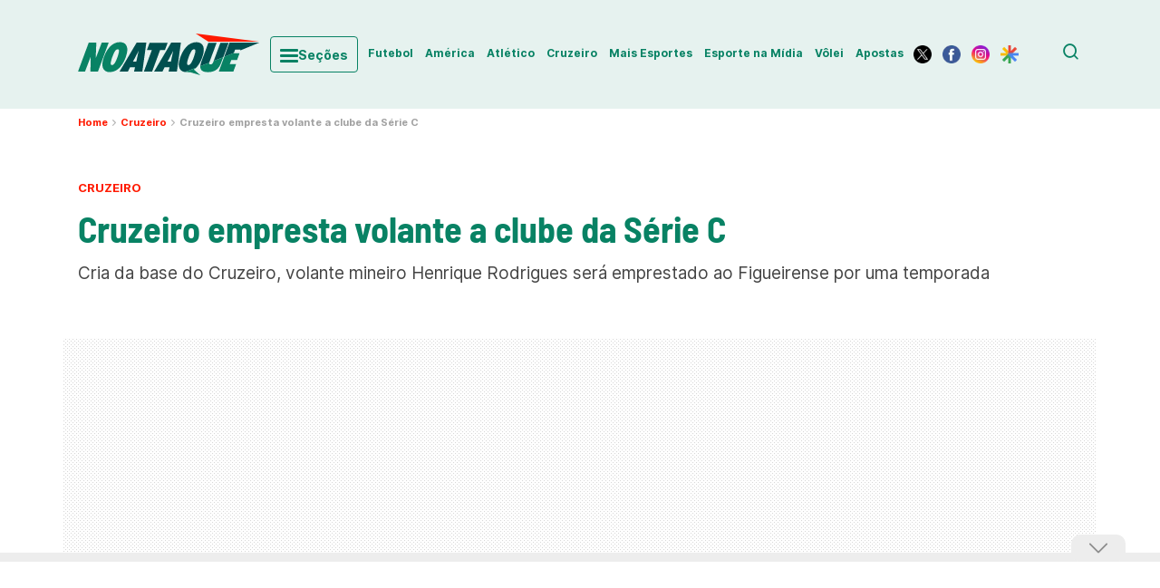

--- FILE ---
content_type: text/html; charset=UTF-8
request_url: https://noataque.com.br/futebol/time/cruzeiro/noticia/2024/02/12/cruzeiro-empresta-volante-a-clube-da-serie-c/
body_size: 56787
content:
<!DOCTYPE html>
<html lang="pt-BR">
<head>
  
  <!-- Meta tags Obrigatórias -->
  <meta charset="UTF-8" />
  <meta name="author" content="No Ataque">
  <meta name="viewport" content="width=device-width, height=device-height, initial-scale=1.0">
  <meta http-equiv="X-UA-Compatible" content="IE=edge,chrome=1">
  <meta name="primary-color" content="#FFFFFF">

  <style>
    .menu-mobile {
      display: none;
      visibility: hidden;
    }
    /*!
 * Bootstrap  v5.3.0-alpha1 (https://getbootstrap.com/)
 * Copyright 2011-2022 The Bootstrap Authors
 * Licensed under MIT (https://github.com/twbs/bootstrap/blob/main/LICENSE)
 */
:root,
[data-bs-theme=light] {
  --bs-blue: #0d6efd;
  --bs-indigo: #6610f2;
  --bs-purple: #6f42c1;
  --bs-pink: #d63384;
  --bs-red: #dc3545;
  --bs-orange: #fd7e14;
  --bs-yellow: #ffc107;
  --bs-green: #198754;
  --bs-teal: #20c997;
  --bs-cyan: #0dcaf0;
  --bs-black: #000000;
  --bs-white: #FFFFFF;
  --bs-gray: #6c757d;
  --bs-gray-dark: #343a40;
  --bs-gray-100: #f8f9fa;
  --bs-gray-200: #e9ecef;
  --bs-gray-300: #dee2e6;
  --bs-gray-400: #ced4da;
  --bs-gray-500: #adb5bd;
  --bs-gray-600: #6c757d;
  --bs-gray-700: #495057;
  --bs-gray-800: #343a40;
  --bs-gray-900: #212529;
  --bs-primary: #0d6efd;
  --bs-secondary: #6c757d;
  --bs-success: #198754;
  --bs-info: #0dcaf0;
  --bs-warning: #ffc107;
  --bs-danger: #dc3545;
  --bs-light: #f8f9fa;
  --bs-dark: #212529;
  --bs-primary-rgb: 13, 110, 253;
  --bs-secondary-rgb: 108, 117, 125;
  --bs-success-rgb: 25, 135, 84;
  --bs-info-rgb: 13, 202, 240;
  --bs-warning-rgb: 255, 193, 7;
  --bs-danger-rgb: 220, 53, 69;
  --bs-light-rgb: 248, 249, 250;
  --bs-dark-rgb: 33, 37, 41;
  --bs-primary-text: #0a58ca;
  --bs-secondary-text: #6c757d;
  --bs-success-text: #146c43;
  --bs-info-text: #087990;
  --bs-warning-text: #997404;
  --bs-danger-text: #b02a37;
  --bs-light-text: #6c757d;
  --bs-dark-text: #495057;
  --bs-primary-bg-subtle: #cfe2ff;
  --bs-secondary-bg-subtle: #f8f9fa;
  --bs-success-bg-subtle: #d1e7dd;
  --bs-info-bg-subtle: #cff4fc;
  --bs-warning-bg-subtle: #fff3cd;
  --bs-danger-bg-subtle: #f8d7da;
  --bs-light-bg-subtle: #fcfcfd;
  --bs-dark-bg-subtle: #ced4da;
  --bs-primary-border-subtle: #9ec5fe;
  --bs-secondary-border-subtle: #e9ecef;
  --bs-success-border-subtle: #a3cfbb;
  --bs-info-border-subtle: #9eeaf9;
  --bs-warning-border-subtle: #ffe69c;
  --bs-danger-border-subtle: #f1aeb5;
  --bs-light-border-subtle: #e9ecef;
  --bs-dark-border-subtle: #adb5bd;
  --bs-white-rgb: 255, 255, 255;
  --bs-black-rgb: 0, 0, 0;
  --bs-body-color-rgb: 33, 37, 41;
  --bs-body-bg-rgb: 255, 255, 255;
  --bs-font-sans-serif: system-ui, -apple-system, "Segoe UI", Roboto, "Helvetica Neue", "Noto Sans", "Liberation Sans", Arial, sans-serif, "Apple Color Emoji", "Segoe UI Emoji", "Segoe UI Symbol", "Noto Color Emoji";
  --bs-font-monospace: SFMono-Regular, Menlo, Monaco, Consolas, "Liberation Mono", "Courier New", monospace;
  --bs-gradient: linear-gradient(180deg, rgba(255, 255, 255, 0.15), rgba(255, 255, 255, 0));
  --bs-body-font-family: var(--bs-font-sans-serif);
  --bs-body-font-size: 1rem;
  --bs-body-font-weight: 400;
  --bs-body-line-height: 1.5;
  --bs-body-color: #212529;
  --bs-emphasis-color: #000000;
  --bs-emphasis-color-rgb: 0, 0, 0;
  --bs-secondary-color: rgba(33, 37, 41, 0.75);
  --bs-secondary-color-rgb: 33, 37, 41;
  --bs-secondary-bg: #e9ecef;
  --bs-secondary-bg-rgb: 233, 236, 239;
  --bs-tertiary-color: rgba(33, 37, 41, 0.5);
  --bs-tertiary-color-rgb: 33, 37, 41;
  --bs-tertiary-bg: #f8f9fa;
  --bs-tertiary-bg-rgb: 248, 249, 250;
  --bs-body-bg: #FFFFFF;
  --bs-body-bg-rgb: 255, 255, 255;
  --bs-link-color: #0d6efd;
  --bs-link-color-rgb: 13, 110, 253;
  --bs-link-decoration: underline;
  --bs-link-hover-color: #0a58ca;
  --bs-link-hover-color-rgb: 10, 88, 202;
  --bs-code-color: #d63384;
  --bs-highlight-bg: #fff3cd;
  --bs-border-width: 1px;
  --bs-border-style: solid;
  --bs-border-color: #dee2e6;
  --bs-border-color-translucent: rgba(0, 0, 0, 0.175);
  --bs-border-radius: 0.375rem;
  --bs-border-radius-sm: 0.25rem;
  --bs-border-radius-lg: 0.5rem;
  --bs-border-radius-xl: 1rem;
  --bs-border-radius-2xl: 2rem;
  --bs-border-radius-pill: 50rem;
  --bs-box-shadow: 0 0.5rem 1rem rgba(var(--bs-body-color-rgb), 0.15);
  --bs-box-shadow-sm: 0 0.125rem 0.25rem rgba(var(--bs-body-color-rgb), 0.075);
  --bs-box-shadow-lg: 0 1rem 3rem rgba(var(--bs-body-color-rgb), 0.175);
  --bs-box-shadow-inset: inset 0 1px 2px rgba(var(--bs-body-color-rgb), 0.075);
  --bs-emphasis-color: #000000;
  --bs-form-control-bg: var(--bs-body-bg);
  --bs-form-control-disabled-bg: var(--bs-secondary-bg);
  --bs-highlight-bg: #fff3cd;
  --bs-breakpoint-xs: 0;
  --bs-breakpoint-sm: 576px;
  --bs-breakpoint-md: 768px;
  --bs-breakpoint-lg: 992px;
  --bs-breakpoint-xl: 1200px;
  --bs-breakpoint-xxl: 1400px;
}

*,
*::before,
*::after {
  box-sizing: border-box;
}

@media (prefers-reduced-motion: no-preference) {
  :root {
    scroll-behavior: smooth;
  }
}

body {
  margin: 0;
  font-family: var(--bs-body-font-family);
  font-size: var(--bs-body-font-size);
  font-weight: var(--bs-body-font-weight);
  line-height: var(--bs-body-line-height);
  color: var(--bs-body-color);
  text-align: var(--bs-body-text-align);
  background-color: var(--bs-body-bg);
  -webkit-text-size-adjust: 100%;
  -webkit-tap-highlight-color: rgba(0, 0, 0, 0);
}

hr {
  margin: 1rem 0;
  color: inherit;
  border: 0;
  border-top: var(--bs-border-width) solid;
  opacity: 0.25;
}

h6, h5, h4, h3, h2, h1 {
  margin-top: 0;
  margin-bottom: 0.5rem;
  font-weight: 500;
  line-height: 1.2;
  color: var(--bs-heading-color, inherit);
}

h1 {
  font-size: calc(1.375rem + 1.5vw);
}
@media (min-width: 1200px) {
  h1 {
    font-size: 2.5rem;
  }
}

h2 {
  font-size: calc(1.325rem + 0.9vw);
}
@media (min-width: 1200px) {
  h2 {
    font-size: 2rem;
  }
}

h3 {
  font-size: calc(1.3rem + 0.6vw);
}
@media (min-width: 1200px) {
  h3 {
    font-size: 1.75rem;
  }
}

h4 {
  font-size: calc(1.275rem + 0.3vw);
}
@media (min-width: 1200px) {
  h4 {
    font-size: 1.5rem;
  }
}

h5 {
  font-size: 1.25rem;
}

h6 {
  font-size: 1rem;
}

p {
  margin-top: 0;
  margin-bottom: 1rem;
}

abbr[title] {
  text-decoration: underline dotted;
  cursor: help;
  text-decoration-skip-ink: none;
}

address {
  margin-bottom: 1rem;
  font-style: normal;
  line-height: inherit;
}

ol,
ul {
  padding-left: 2rem;
}

ol,
ul,
dl {
  margin-top: 0;
  margin-bottom: 1rem;
}

ol ol,
ul ul,
ol ul,
ul ol {
  margin-bottom: 0;
}

dt {
  font-weight: 700;
}

dd {
  margin-bottom: 0.5rem;
  margin-left: 0;
}

blockquote {
  margin: 0 0 1rem;
}

b,
strong {
  font-weight: bolder;
}

small {
  font-size: 0.875em;
}

mark {
  padding: 0.1875em;
  background-color: var(--bs-highlight-bg);
}

sub,
sup {
  position: relative;
  font-size: 0.75em;
  line-height: 0;
  vertical-align: baseline;
}

sub {
  bottom: -0.25em;
}

sup {
  top: -0.5em;
}

a {
  color: rgba(var(--bs-link-color-rgb), var(--bs-link-opacity, 1));
  text-decoration: underline;
}
a:hover {
  --bs-link-color-rgb: var(--bs-link-hover-color-rgb);
}

a:not([href]):not([class]), a:not([href]):not([class]):hover {
  color: inherit;
  text-decoration: none;
}

pre,
code,
kbd,
samp {
  font-family: var(--bs-font-monospace);
  font-size: 1em;
}

pre {
  display: block;
  margin-top: 0;
  margin-bottom: 1rem;
  overflow: auto;
  font-size: 0.875em;
}
pre code {
  font-size: inherit;
  color: inherit;
  word-break: normal;
}

code {
  font-size: 0.875em;
  color: var(--bs-code-color);
  word-wrap: break-word;
}
a > code {
  color: inherit;
}

kbd {
  padding: 0.1875rem 0.375rem;
  font-size: 0.875em;
  color: var(--bs-body-bg);
  background-color: var(--bs-body-color);
  border-radius: 0.25rem;
}
kbd kbd {
  padding: 0;
  font-size: 1em;
}

figure {
  margin: 0 0 1rem;
}

img,
svg {
  vertical-align: middle;
}

table {
  caption-side: bottom;
  border-collapse: collapse;
}

caption {
  padding-top: 0.5rem;
  padding-bottom: 0.5rem;
  color: var(--bs-secondary-color);
  text-align: left;
}

th {
  text-align: inherit;
  text-align: -webkit-match-parent;
}

thead,
tbody,
tfoot,
tr,
td,
th {
  border-color: inherit;
  border-style: solid;
  border-width: 0;
}

label {
  display: inline-block;
}

button {
  border-radius: 0;
}

button:focus:not(:focus-visible) {
  outline: 0;
}

input,
button,
select,
optgroup,
textarea {
  margin: 0;
  font-family: inherit;
  font-size: inherit;
  line-height: inherit;
}

button,
select {
  text-transform: none;
}

[role=button] {
  cursor: pointer;
}

select {
  word-wrap: normal;
}
select:disabled {
  opacity: 1;
}

[list]:not([type=date]):not([type=datetime-local]):not([type=month]):not([type=week]):not([type=time])::-webkit-calendar-picker-indicator {
  display: none !important;
}

button,
[type=button],
[type=reset],
[type=submit] {
  -webkit-appearance: button;
}
button:not(:disabled),
[type=button]:not(:disabled),
[type=reset]:not(:disabled),
[type=submit]:not(:disabled) {
  cursor: pointer;
}

::-moz-focus-inner {
  padding: 0;
  border-style: none;
}

textarea {
  resize: vertical;
}

fieldset {
  min-width: 0;
  padding: 0;
  margin: 0;
  border: 0;
}

legend {
  float: left;
  width: 100%;
  padding: 0;
  margin-bottom: 0.5rem;
  font-size: calc(1.275rem + 0.3vw);
  line-height: inherit;
}
@media (min-width: 1200px) {
  legend {
    font-size: 1.5rem;
  }
}
legend + * {
  clear: left;
}

::-webkit-datetime-edit-fields-wrapper,
::-webkit-datetime-edit-text,
::-webkit-datetime-edit-minute,
::-webkit-datetime-edit-hour-field,
::-webkit-datetime-edit-day-field,
::-webkit-datetime-edit-month-field,
::-webkit-datetime-edit-year-field {
  padding: 0;
}

::-webkit-inner-spin-button {
  height: auto;
}

[type=search] {
  outline-offset: -2px;
  -webkit-appearance: textfield;
}

/* rtl:raw:
[type="tel"],
[type="url"],
[type="email"],
[type="number"] {
  direction: ltr;
}
*/
::-webkit-search-decoration {
  -webkit-appearance: none;
}

::-webkit-color-swatch-wrapper {
  padding: 0;
}

::file-selector-button {
  font: inherit;
  -webkit-appearance: button;
}

output {
  display: inline-block;
}

iframe {
  border: 0;
}

summary {
  display: list-item;
  cursor: pointer;
}

progress {
  vertical-align: baseline;
}

[hidden] {
  display: none !important;
}

.container,
.container-fluid,
.container-xxl,
.container-xl,
.container-lg,
.container-md,
.container-sm {
  --bs-gutter-x: 1.5rem;
  --bs-gutter-y: 0;
  width: 100%;
  padding-right: calc(var(--bs-gutter-x) * 0.5);
  padding-left: calc(var(--bs-gutter-x) * 0.5);
  margin-right: auto;
  margin-left: auto;
}

@media (min-width: 576px) {
  .container-sm, .container {
    max-width: 540px;
  }
}
@media (min-width: 768px) {
  .container-md, .container-sm, .container {
    max-width: 720px;
  }
}
@media (min-width: 992px) {
  .container-lg, .container-md, .container-sm, .container {
    max-width: 960px;
  }
}
@media (min-width: 1200px) {
  .container-xl, .container-lg, .container-md, .container-sm, .container {
    max-width: 1140px;
  }
}
@media (min-width: 1400px) {
  .container-xxl, .container-xl, .container-lg, .container-md, .container-sm, .container {
    max-width: 1320px;
  }
}
.row {
  --bs-gutter-x: 1.5rem;
  --bs-gutter-y: 0;
  display: flex;
  flex-wrap: wrap;
  margin-top: calc(-1 * var(--bs-gutter-y));
  margin-right: calc(-0.5 * var(--bs-gutter-x));
  margin-left: calc(-0.5 * var(--bs-gutter-x));
}
.row > * {
  flex-shrink: 0;
  width: 100%;
  max-width: 100%;
  padding-right: calc(var(--bs-gutter-x) * 0.5);
  padding-left: calc(var(--bs-gutter-x) * 0.5);
  margin-top: var(--bs-gutter-y);
}

.col {
  flex: 1 0 0%;
}

.row-cols-auto > * {
  flex: 0 0 auto;
  width: auto;
}

.row-cols-1 > * {
  flex: 0 0 auto;
  width: 100%;
}

.row-cols-2 > * {
  flex: 0 0 auto;
  width: 50%;
}

.row-cols-3 > * {
  flex: 0 0 auto;
  width: 33.3333333333%;
}

.row-cols-4 > * {
  flex: 0 0 auto;
  width: 25%;
}

.row-cols-5 > * {
  flex: 0 0 auto;
  width: 20%;
}

.row-cols-6 > * {
  flex: 0 0 auto;
  width: 16.6666666667%;
}

.col-auto {
  flex: 0 0 auto;
  width: auto;
}

.col-1 {
  flex: 0 0 auto;
  width: 8.33333333%;
}

.col-2 {
  flex: 0 0 auto;
  width: 16.66666667%;
}

.col-3 {
  flex: 0 0 auto;
  width: 25%;
}

.col-4 {
  flex: 0 0 auto;
  width: 33.33333333%;
}

.col-5 {
  flex: 0 0 auto;
  width: 41.66666667%;
}

.col-6 {
  flex: 0 0 auto;
  width: 50%;
}

.col-7 {
  flex: 0 0 auto;
  width: 58.33333333%;
}

.col-8 {
  flex: 0 0 auto;
  width: 66.66666667%;
}

.col-9 {
  flex: 0 0 auto;
  width: 75%;
}

.col-10 {
  flex: 0 0 auto;
  width: 83.33333333%;
}

.col-11 {
  flex: 0 0 auto;
  width: 91.66666667%;
}

.col-12 {
  flex: 0 0 auto;
  width: 100%;
}

.offset-1 {
  margin-left: 8.33333333%;
}

.offset-2 {
  margin-left: 16.66666667%;
}

.offset-3 {
  margin-left: 25%;
}

.offset-4 {
  margin-left: 33.33333333%;
}

.offset-5 {
  margin-left: 41.66666667%;
}

.offset-6 {
  margin-left: 50%;
}

.offset-7 {
  margin-left: 58.33333333%;
}

.offset-8 {
  margin-left: 66.66666667%;
}

.offset-9 {
  margin-left: 75%;
}

.offset-10 {
  margin-left: 83.33333333%;
}

.offset-11 {
  margin-left: 91.66666667%;
}

.g-0,
.gx-0 {
  --bs-gutter-x: 0;
}

.g-0,
.gy-0 {
  --bs-gutter-y: 0;
}

.g-1,
.gx-1 {
  --bs-gutter-x: 0.25rem;
}

.g-1,
.gy-1 {
  --bs-gutter-y: 0.25rem;
}

.g-2,
.gx-2 {
  --bs-gutter-x: 0.5rem;
}

.g-2,
.gy-2 {
  --bs-gutter-y: 0.5rem;
}

.g-3,
.gx-3 {
  --bs-gutter-x: 1rem;
}

.g-3,
.gy-3 {
  --bs-gutter-y: 1rem;
}

.g-4,
.gx-4 {
  --bs-gutter-x: 1.5rem;
}

.g-4,
.gy-4 {
  --bs-gutter-y: 1.5rem;
}

.g-5,
.gx-5 {
  --bs-gutter-x: 3rem;
}

.g-5,
.gy-5 {
  --bs-gutter-y: 3rem;
}

@media (min-width: 576px) {
  .col-sm {
    flex: 1 0 0%;
  }
  .row-cols-sm-auto > * {
    flex: 0 0 auto;
    width: auto;
  }
  .row-cols-sm-1 > * {
    flex: 0 0 auto;
    width: 100%;
  }
  .row-cols-sm-2 > * {
    flex: 0 0 auto;
    width: 50%;
  }
  .row-cols-sm-3 > * {
    flex: 0 0 auto;
    width: 33.3333333333%;
  }
  .row-cols-sm-4 > * {
    flex: 0 0 auto;
    width: 25%;
  }
  .row-cols-sm-5 > * {
    flex: 0 0 auto;
    width: 20%;
  }
  .row-cols-sm-6 > * {
    flex: 0 0 auto;
    width: 16.6666666667%;
  }
  .col-sm-auto {
    flex: 0 0 auto;
    width: auto;
  }
  .col-sm-1 {
    flex: 0 0 auto;
    width: 8.33333333%;
  }
  .col-sm-2 {
    flex: 0 0 auto;
    width: 16.66666667%;
  }
  .col-sm-3 {
    flex: 0 0 auto;
    width: 25%;
  }
  .col-sm-4 {
    flex: 0 0 auto;
    width: 33.33333333%;
  }
  .col-sm-5 {
    flex: 0 0 auto;
    width: 41.66666667%;
  }
  .col-sm-6 {
    flex: 0 0 auto;
    width: 50%;
  }
  .col-sm-7 {
    flex: 0 0 auto;
    width: 58.33333333%;
  }
  .col-sm-8 {
    flex: 0 0 auto;
    width: 66.66666667%;
  }
  .col-sm-9 {
    flex: 0 0 auto;
    width: 75%;
  }
  .col-sm-10 {
    flex: 0 0 auto;
    width: 83.33333333%;
  }
  .col-sm-11 {
    flex: 0 0 auto;
    width: 91.66666667%;
  }
  .col-sm-12 {
    flex: 0 0 auto;
    width: 100%;
  }
  .offset-sm-0 {
    margin-left: 0;
  }
  .offset-sm-1 {
    margin-left: 8.33333333%;
  }
  .offset-sm-2 {
    margin-left: 16.66666667%;
  }
  .offset-sm-3 {
    margin-left: 25%;
  }
  .offset-sm-4 {
    margin-left: 33.33333333%;
  }
  .offset-sm-5 {
    margin-left: 41.66666667%;
  }
  .offset-sm-6 {
    margin-left: 50%;
  }
  .offset-sm-7 {
    margin-left: 58.33333333%;
  }
  .offset-sm-8 {
    margin-left: 66.66666667%;
  }
  .offset-sm-9 {
    margin-left: 75%;
  }
  .offset-sm-10 {
    margin-left: 83.33333333%;
  }
  .offset-sm-11 {
    margin-left: 91.66666667%;
  }
  .g-sm-0,
  .gx-sm-0 {
    --bs-gutter-x: 0;
  }
  .g-sm-0,
  .gy-sm-0 {
    --bs-gutter-y: 0;
  }
  .g-sm-1,
  .gx-sm-1 {
    --bs-gutter-x: 0.25rem;
  }
  .g-sm-1,
  .gy-sm-1 {
    --bs-gutter-y: 0.25rem;
  }
  .g-sm-2,
  .gx-sm-2 {
    --bs-gutter-x: 0.5rem;
  }
  .g-sm-2,
  .gy-sm-2 {
    --bs-gutter-y: 0.5rem;
  }
  .g-sm-3,
  .gx-sm-3 {
    --bs-gutter-x: 1rem;
  }
  .g-sm-3,
  .gy-sm-3 {
    --bs-gutter-y: 1rem;
  }
  .g-sm-4,
  .gx-sm-4 {
    --bs-gutter-x: 1.5rem;
  }
  .g-sm-4,
  .gy-sm-4 {
    --bs-gutter-y: 1.5rem;
  }
  .g-sm-5,
  .gx-sm-5 {
    --bs-gutter-x: 3rem;
  }
  .g-sm-5,
  .gy-sm-5 {
    --bs-gutter-y: 3rem;
  }
}
@media (min-width: 768px) {
  .col-md {
    flex: 1 0 0%;
  }
  .row-cols-md-auto > * {
    flex: 0 0 auto;
    width: auto;
  }
  .row-cols-md-1 > * {
    flex: 0 0 auto;
    width: 100%;
  }
  .row-cols-md-2 > * {
    flex: 0 0 auto;
    width: 50%;
  }
  .row-cols-md-3 > * {
    flex: 0 0 auto;
    width: 33.3333333333%;
  }
  .row-cols-md-4 > * {
    flex: 0 0 auto;
    width: 25%;
  }
  .row-cols-md-5 > * {
    flex: 0 0 auto;
    width: 20%;
  }
  .row-cols-md-6 > * {
    flex: 0 0 auto;
    width: 16.6666666667%;
  }
  .col-md-auto {
    flex: 0 0 auto;
    width: auto;
  }
  .col-md-1 {
    flex: 0 0 auto;
    width: 8.33333333%;
  }
  .col-md-2 {
    flex: 0 0 auto;
    width: 16.66666667%;
  }
  .col-md-3 {
    flex: 0 0 auto;
    width: 25%;
  }
  .col-md-4 {
    flex: 0 0 auto;
    width: 33.33333333%;
  }
  .col-md-5 {
    flex: 0 0 auto;
    width: 41.66666667%;
  }
  .col-md-6 {
    flex: 0 0 auto;
    width: 50%;
  }
  .col-md-7 {
    flex: 0 0 auto;
    width: 58.33333333%;
  }
  .col-md-8 {
    flex: 0 0 auto;
    width: 66.66666667%;
  }
  .col-md-9 {
    flex: 0 0 auto;
    width: 75%;
  }
  .col-md-10 {
    flex: 0 0 auto;
    width: 83.33333333%;
  }
  .col-md-11 {
    flex: 0 0 auto;
    width: 91.66666667%;
  }
  .col-md-12 {
    flex: 0 0 auto;
    width: 100%;
  }
  .offset-md-0 {
    margin-left: 0;
  }
  .offset-md-1 {
    margin-left: 8.33333333%;
  }
  .offset-md-2 {
    margin-left: 16.66666667%;
  }
  .offset-md-3 {
    margin-left: 25%;
  }
  .offset-md-4 {
    margin-left: 33.33333333%;
  }
  .offset-md-5 {
    margin-left: 41.66666667%;
  }
  .offset-md-6 {
    margin-left: 50%;
  }
  .offset-md-7 {
    margin-left: 58.33333333%;
  }
  .offset-md-8 {
    margin-left: 66.66666667%;
  }
  .offset-md-9 {
    margin-left: 75%;
  }
  .offset-md-10 {
    margin-left: 83.33333333%;
  }
  .offset-md-11 {
    margin-left: 91.66666667%;
  }
  .g-md-0,
  .gx-md-0 {
    --bs-gutter-x: 0;
  }
  .g-md-0,
  .gy-md-0 {
    --bs-gutter-y: 0;
  }
  .g-md-1,
  .gx-md-1 {
    --bs-gutter-x: 0.25rem;
  }
  .g-md-1,
  .gy-md-1 {
    --bs-gutter-y: 0.25rem;
  }
  .g-md-2,
  .gx-md-2 {
    --bs-gutter-x: 0.5rem;
  }
  .g-md-2,
  .gy-md-2 {
    --bs-gutter-y: 0.5rem;
  }
  .g-md-3,
  .gx-md-3 {
    --bs-gutter-x: 1rem;
  }
  .g-md-3,
  .gy-md-3 {
    --bs-gutter-y: 1rem;
  }
  .g-md-4,
  .gx-md-4 {
    --bs-gutter-x: 1.5rem;
  }
  .g-md-4,
  .gy-md-4 {
    --bs-gutter-y: 1.5rem;
  }
  .g-md-5,
  .gx-md-5 {
    --bs-gutter-x: 3rem;
  }
  .g-md-5,
  .gy-md-5 {
    --bs-gutter-y: 3rem;
  }
}
@media (min-width: 992px) {
  .col-lg {
    flex: 1 0 0%;
  }
  .row-cols-lg-auto > * {
    flex: 0 0 auto;
    width: auto;
  }
  .row-cols-lg-1 > * {
    flex: 0 0 auto;
    width: 100%;
  }
  .row-cols-lg-2 > * {
    flex: 0 0 auto;
    width: 50%;
  }
  .row-cols-lg-3 > * {
    flex: 0 0 auto;
    width: 33.3333333333%;
  }
  .row-cols-lg-4 > * {
    flex: 0 0 auto;
    width: 25%;
  }
  .row-cols-lg-5 > * {
    flex: 0 0 auto;
    width: 20%;
  }
  .row-cols-lg-6 > * {
    flex: 0 0 auto;
    width: 16.6666666667%;
  }
  .col-lg-auto {
    flex: 0 0 auto;
    width: auto;
  }
  .col-lg-1 {
    flex: 0 0 auto;
    width: 8.33333333%;
  }
  .col-lg-2 {
    flex: 0 0 auto;
    width: 16.66666667%;
  }
  .col-lg-3 {
    flex: 0 0 auto;
    width: 25%;
  }
  .col-lg-4 {
    flex: 0 0 auto;
    width: 33.33333333%;
  }
  .col-lg-5 {
    flex: 0 0 auto;
    width: 41.66666667%;
  }
  .col-lg-6 {
    flex: 0 0 auto;
    width: 50%;
  }
  .col-lg-7 {
    flex: 0 0 auto;
    width: 58.33333333%;
  }
  .col-lg-8 {
    flex: 0 0 auto;
    width: 66.66666667%;
  }
  .col-lg-9 {
    flex: 0 0 auto;
    width: 75%;
  }
  .col-lg-10 {
    flex: 0 0 auto;
    width: 83.33333333%;
  }
  .col-lg-11 {
    flex: 0 0 auto;
    width: 91.66666667%;
  }
  .col-lg-12 {
    flex: 0 0 auto;
    width: 100%;
  }
  .offset-lg-0 {
    margin-left: 0;
  }
  .offset-lg-1 {
    margin-left: 8.33333333%;
  }
  .offset-lg-2 {
    margin-left: 16.66666667%;
  }
  .offset-lg-3 {
    margin-left: 25%;
  }
  .offset-lg-4 {
    margin-left: 33.33333333%;
  }
  .offset-lg-5 {
    margin-left: 41.66666667%;
  }
  .offset-lg-6 {
    margin-left: 50%;
  }
  .offset-lg-7 {
    margin-left: 58.33333333%;
  }
  .offset-lg-8 {
    margin-left: 66.66666667%;
  }
  .offset-lg-9 {
    margin-left: 75%;
  }
  .offset-lg-10 {
    margin-left: 83.33333333%;
  }
  .offset-lg-11 {
    margin-left: 91.66666667%;
  }
  .g-lg-0,
  .gx-lg-0 {
    --bs-gutter-x: 0;
  }
  .g-lg-0,
  .gy-lg-0 {
    --bs-gutter-y: 0;
  }
  .g-lg-1,
  .gx-lg-1 {
    --bs-gutter-x: 0.25rem;
  }
  .g-lg-1,
  .gy-lg-1 {
    --bs-gutter-y: 0.25rem;
  }
  .g-lg-2,
  .gx-lg-2 {
    --bs-gutter-x: 0.5rem;
  }
  .g-lg-2,
  .gy-lg-2 {
    --bs-gutter-y: 0.5rem;
  }
  .g-lg-3,
  .gx-lg-3 {
    --bs-gutter-x: 1rem;
  }
  .g-lg-3,
  .gy-lg-3 {
    --bs-gutter-y: 1rem;
  }
  .g-lg-4,
  .gx-lg-4 {
    --bs-gutter-x: 1.5rem;
  }
  .g-lg-4,
  .gy-lg-4 {
    --bs-gutter-y: 1.5rem;
  }
  .g-lg-5,
  .gx-lg-5 {
    --bs-gutter-x: 3rem;
  }
  .g-lg-5,
  .gy-lg-5 {
    --bs-gutter-y: 3rem;
  }
}
@media (min-width: 1200px) {
  .col-xl {
    flex: 1 0 0%;
  }
  .row-cols-xl-auto > * {
    flex: 0 0 auto;
    width: auto;
  }
  .row-cols-xl-1 > * {
    flex: 0 0 auto;
    width: 100%;
  }
  .row-cols-xl-2 > * {
    flex: 0 0 auto;
    width: 50%;
  }
  .row-cols-xl-3 > * {
    flex: 0 0 auto;
    width: 33.3333333333%;
  }
  .row-cols-xl-4 > * {
    flex: 0 0 auto;
    width: 25%;
  }
  .row-cols-xl-5 > * {
    flex: 0 0 auto;
    width: 20%;
  }
  .row-cols-xl-6 > * {
    flex: 0 0 auto;
    width: 16.6666666667%;
  }
  .col-xl-auto {
    flex: 0 0 auto;
    width: auto;
  }
  .col-xl-1 {
    flex: 0 0 auto;
    width: 8.33333333%;
  }
  .col-xl-2 {
    flex: 0 0 auto;
    width: 16.66666667%;
  }
  .col-xl-3 {
    flex: 0 0 auto;
    width: 25%;
  }
  .col-xl-4 {
    flex: 0 0 auto;
    width: 33.33333333%;
  }
  .col-xl-5 {
    flex: 0 0 auto;
    width: 41.66666667%;
  }
  .col-xl-6 {
    flex: 0 0 auto;
    width: 50%;
  }
  .col-xl-7 {
    flex: 0 0 auto;
    width: 58.33333333%;
  }
  .col-xl-8 {
    flex: 0 0 auto;
    width: 66.66666667%;
  }
  .col-xl-9 {
    flex: 0 0 auto;
    width: 75%;
  }
  .col-xl-10 {
    flex: 0 0 auto;
    width: 83.33333333%;
  }
  .col-xl-11 {
    flex: 0 0 auto;
    width: 91.66666667%;
  }
  .col-xl-12 {
    flex: 0 0 auto;
    width: 100%;
  }
  .offset-xl-0 {
    margin-left: 0;
  }
  .offset-xl-1 {
    margin-left: 8.33333333%;
  }
  .offset-xl-2 {
    margin-left: 16.66666667%;
  }
  .offset-xl-3 {
    margin-left: 25%;
  }
  .offset-xl-4 {
    margin-left: 33.33333333%;
  }
  .offset-xl-5 {
    margin-left: 41.66666667%;
  }
  .offset-xl-6 {
    margin-left: 50%;
  }
  .offset-xl-7 {
    margin-left: 58.33333333%;
  }
  .offset-xl-8 {
    margin-left: 66.66666667%;
  }
  .offset-xl-9 {
    margin-left: 75%;
  }
  .offset-xl-10 {
    margin-left: 83.33333333%;
  }
  .offset-xl-11 {
    margin-left: 91.66666667%;
  }
  .g-xl-0,
  .gx-xl-0 {
    --bs-gutter-x: 0;
  }
  .g-xl-0,
  .gy-xl-0 {
    --bs-gutter-y: 0;
  }
  .g-xl-1,
  .gx-xl-1 {
    --bs-gutter-x: 0.25rem;
  }
  .g-xl-1,
  .gy-xl-1 {
    --bs-gutter-y: 0.25rem;
  }
  .g-xl-2,
  .gx-xl-2 {
    --bs-gutter-x: 0.5rem;
  }
  .g-xl-2,
  .gy-xl-2 {
    --bs-gutter-y: 0.5rem;
  }
  .g-xl-3,
  .gx-xl-3 {
    --bs-gutter-x: 1rem;
  }
  .g-xl-3,
  .gy-xl-3 {
    --bs-gutter-y: 1rem;
  }
  .g-xl-4,
  .gx-xl-4 {
    --bs-gutter-x: 1.5rem;
  }
  .g-xl-4,
  .gy-xl-4 {
    --bs-gutter-y: 1.5rem;
  }
  .g-xl-5,
  .gx-xl-5 {
    --bs-gutter-x: 3rem;
  }
  .g-xl-5,
  .gy-xl-5 {
    --bs-gutter-y: 3rem;
  }
}
@media (min-width: 1400px) {
  .col-xxl {
    flex: 1 0 0%;
  }
  .row-cols-xxl-auto > * {
    flex: 0 0 auto;
    width: auto;
  }
  .row-cols-xxl-1 > * {
    flex: 0 0 auto;
    width: 100%;
  }
  .row-cols-xxl-2 > * {
    flex: 0 0 auto;
    width: 50%;
  }
  .row-cols-xxl-3 > * {
    flex: 0 0 auto;
    width: 33.3333333333%;
  }
  .row-cols-xxl-4 > * {
    flex: 0 0 auto;
    width: 25%;
  }
  .row-cols-xxl-5 > * {
    flex: 0 0 auto;
    width: 20%;
  }
  .row-cols-xxl-6 > * {
    flex: 0 0 auto;
    width: 16.6666666667%;
  }
  .col-xxl-auto {
    flex: 0 0 auto;
    width: auto;
  }
  .col-xxl-1 {
    flex: 0 0 auto;
    width: 8.33333333%;
  }
  .col-xxl-2 {
    flex: 0 0 auto;
    width: 16.66666667%;
  }
  .col-xxl-3 {
    flex: 0 0 auto;
    width: 25%;
  }
  .col-xxl-4 {
    flex: 0 0 auto;
    width: 33.33333333%;
  }
  .col-xxl-5 {
    flex: 0 0 auto;
    width: 41.66666667%;
  }
  .col-xxl-6 {
    flex: 0 0 auto;
    width: 50%;
  }
  .col-xxl-7 {
    flex: 0 0 auto;
    width: 58.33333333%;
  }
  .col-xxl-8 {
    flex: 0 0 auto;
    width: 66.66666667%;
  }
  .col-xxl-9 {
    flex: 0 0 auto;
    width: 75%;
  }
  .col-xxl-10 {
    flex: 0 0 auto;
    width: 83.33333333%;
  }
  .col-xxl-11 {
    flex: 0 0 auto;
    width: 91.66666667%;
  }
  .col-xxl-12 {
    flex: 0 0 auto;
    width: 100%;
  }
  .offset-xxl-0 {
    margin-left: 0;
  }
  .offset-xxl-1 {
    margin-left: 8.33333333%;
  }
  .offset-xxl-2 {
    margin-left: 16.66666667%;
  }
  .offset-xxl-3 {
    margin-left: 25%;
  }
  .offset-xxl-4 {
    margin-left: 33.33333333%;
  }
  .offset-xxl-5 {
    margin-left: 41.66666667%;
  }
  .offset-xxl-6 {
    margin-left: 50%;
  }
  .offset-xxl-7 {
    margin-left: 58.33333333%;
  }
  .offset-xxl-8 {
    margin-left: 66.66666667%;
  }
  .offset-xxl-9 {
    margin-left: 75%;
  }
  .offset-xxl-10 {
    margin-left: 83.33333333%;
  }
  .offset-xxl-11 {
    margin-left: 91.66666667%;
  }
  .g-xxl-0,
  .gx-xxl-0 {
    --bs-gutter-x: 0;
  }
  .g-xxl-0,
  .gy-xxl-0 {
    --bs-gutter-y: 0;
  }
  .g-xxl-1,
  .gx-xxl-1 {
    --bs-gutter-x: 0.25rem;
  }
  .g-xxl-1,
  .gy-xxl-1 {
    --bs-gutter-y: 0.25rem;
  }
  .g-xxl-2,
  .gx-xxl-2 {
    --bs-gutter-x: 0.5rem;
  }
  .g-xxl-2,
  .gy-xxl-2 {
    --bs-gutter-y: 0.5rem;
  }
  .g-xxl-3,
  .gx-xxl-3 {
    --bs-gutter-x: 1rem;
  }
  .g-xxl-3,
  .gy-xxl-3 {
    --bs-gutter-y: 1rem;
  }
  .g-xxl-4,
  .gx-xxl-4 {
    --bs-gutter-x: 1.5rem;
  }
  .g-xxl-4,
  .gy-xxl-4 {
    --bs-gutter-y: 1.5rem;
  }
  .g-xxl-5,
  .gx-xxl-5 {
    --bs-gutter-x: 3rem;
  }
  .g-xxl-5,
  .gy-xxl-5 {
    --bs-gutter-y: 3rem;
  }
}
.form-label {
  margin-bottom: 0.5rem;
}

.col-form-label {
  padding-top: calc(0.375rem + var(--bs-border-width));
  padding-bottom: calc(0.375rem + var(--bs-border-width));
  margin-bottom: 0;
  font-size: inherit;
  line-height: 1.5;
}

.col-form-label-lg {
  padding-top: calc(0.5rem + var(--bs-border-width));
  padding-bottom: calc(0.5rem + var(--bs-border-width));
  font-size: 1.25rem;
}

.col-form-label-sm {
  padding-top: calc(0.25rem + var(--bs-border-width));
  padding-bottom: calc(0.25rem + var(--bs-border-width));
  font-size: 0.875rem;
}

.form-text {
  margin-top: 0.25rem;
  font-size: 0.875em;
  color: var(--bs-secondary-color);
}

.form-control {
  display: block;
  width: 100%;
  padding: 0.375rem 0.75rem;
  font-size: 1rem;
  font-weight: 400;
  line-height: 1.5;
  color: var(--bs-body-color);
  background-color: var(--bs-form-control-bg);
  background-clip: padding-box;
  border: var(--bs-border-width) solid var(--bs-border-color);
  appearance: none;
  border-radius: 0.375rem;
  transition: border-color 0.15s ease-in-out, box-shadow 0.15s ease-in-out;
}
@media (prefers-reduced-motion: reduce) {
  .form-control {
    transition: none;
  }
}
.form-control[type=file] {
  overflow: hidden;
}
.form-control[type=file]:not(:disabled):not([readonly]) {
  cursor: pointer;
}
.form-control:focus {
  color: var(--bs-body-color);
  background-color: var(--bs-form-control-bg);
  border-color: #86b7fe;
  outline: 0;
  box-shadow: 0 0 0 0.25rem rgba(13, 110, 253, 0.25);
}
.form-control::-webkit-date-and-time-value {
  height: 1.5em;
}
.form-control::-webkit-datetime-edit {
  display: block;
  padding: 0;
}
.form-control::placeholder {
  color: var(--bs-secondary-color);
  opacity: 1;
}
.form-control:disabled {
  background-color: var(--bs-form-control-disabled-bg);
  opacity: 1;
}
.form-control::file-selector-button {
  padding: 0.375rem 0.75rem;
  margin: -0.375rem -0.75rem;
  margin-inline-end: 0.75rem;
  color: var(--bs-body-color);
  background-color: var(--bs-tertiary-bg);
  pointer-events: none;
  border-color: inherit;
  border-style: solid;
  border-width: 0;
  border-inline-end-width: var(--bs-border-width);
  border-radius: 0;
  transition: color 0.15s ease-in-out, background-color 0.15s ease-in-out, border-color 0.15s ease-in-out, box-shadow 0.15s ease-in-out;
}
@media (prefers-reduced-motion: reduce) {
  .form-control::file-selector-button {
    transition: none;
  }
}
.form-control:hover:not(:disabled):not([readonly])::file-selector-button {
  background-color: var(--bs-secondary-bg);
}

.form-control-plaintext {
  display: block;
  width: 100%;
  padding: 0.375rem 0;
  margin-bottom: 0;
  line-height: 1.5;
  color: var(--bs-body-color);
  background-color: transparent;
  border: solid transparent;
  border-width: var(--bs-border-width) 0;
}
.form-control-plaintext:focus {
  outline: 0;
}
.form-control-plaintext.form-control-sm, .form-control-plaintext.form-control-lg {
  padding-right: 0;
  padding-left: 0;
}

.form-control-sm {
  min-height: calc(1.5em + 0.5rem + calc(var(--bs-border-width) * 2));
  padding: 0.25rem 0.5rem;
  font-size: 0.875rem;
  border-radius: 0.25rem;
}
.form-control-sm::file-selector-button {
  padding: 0.25rem 0.5rem;
  margin: -0.25rem -0.5rem;
  margin-inline-end: 0.5rem;
}

.form-control-lg {
  min-height: calc(1.5em + 1rem + calc(var(--bs-border-width) * 2));
  padding: 0.5rem 1rem;
  font-size: 1.25rem;
  border-radius: 0.5rem;
}
.form-control-lg::file-selector-button {
  padding: 0.5rem 1rem;
  margin: -0.5rem -1rem;
  margin-inline-end: 1rem;
}

textarea.form-control {
  min-height: calc(1.5em + 0.75rem + calc(var(--bs-border-width) * 2));
}
textarea.form-control-sm {
  min-height: calc(1.5em + 0.5rem + calc(var(--bs-border-width) * 2));
}
textarea.form-control-lg {
  min-height: calc(1.5em + 1rem + calc(var(--bs-border-width) * 2));
}

.form-control-color {
  width: 3rem;
  height: calc(1.5em + 0.75rem + calc(var(--bs-border-width) * 2));
  padding: 0.375rem;
}
.form-control-color:not(:disabled):not([readonly]) {
  cursor: pointer;
}
.form-control-color::-moz-color-swatch {
  border: 0 !important;
  border-radius: 0.375rem;
}
.form-control-color::-webkit-color-swatch {
  border-radius: 0.375rem;
}
.form-control-color.form-control-sm {
  height: calc(1.5em + 0.5rem + calc(var(--bs-border-width) * 2));
}
.form-control-color.form-control-lg {
  height: calc(1.5em + 1rem + calc(var(--bs-border-width) * 2));
}

.form-select {
  --bs-form-select-bg-img: url("data:image/svg+xml,%3csvg xmlns='http://www.w3.org/2000/svg' viewBox='0 0 16 16'%3e%3cpath fill='none' stroke='%23343a40' stroke-linecap='round' stroke-linejoin='round' stroke-width='2' d='m2 5 6 6 6-6'/%3e%3c/svg%3e");
  display: block;
  width: 100%;
  padding: 0.375rem 2.25rem 0.375rem 0.75rem;
  -moz-padding-start: calc(0.75rem - 3px);
  font-size: 1rem;
  font-weight: 400;
  line-height: 1.5;
  color: var(--bs-body-color);
  background-color: var(--bs-form-control-bg);
  background-image: var(--bs-form-select-bg-img), var(--bs-form-select-bg-icon, none);
  background-repeat: no-repeat;
  background-position: right 0.75rem center;
  background-size: 16px 12px;
  border: var(--bs-border-width) solid var(--bs-border-color);
  border-radius: 0.375rem;
  transition: border-color 0.15s ease-in-out, box-shadow 0.15s ease-in-out;
  appearance: none;
}
@media (prefers-reduced-motion: reduce) {
  .form-select {
    transition: none;
  }
}
.form-select:focus {
  border-color: #86b7fe;
  outline: 0;
  box-shadow: 0 0 0 0.25rem rgba(13, 110, 253, 0.25);
}
.form-select[multiple], .form-select[size]:not([size="1"]) {
  padding-right: 0.75rem;
  background-image: none;
}
.form-select:disabled {
  background-color: var(--bs-form-control-disabled-bg);
}
.form-select:-moz-focusring {
  color: transparent;
  text-shadow: 0 0 0 var(--bs-body-color);
}

.form-select-sm {
  padding-top: 0.25rem;
  padding-bottom: 0.25rem;
  padding-left: 0.5rem;
  font-size: 0.875rem;
  border-radius: 0.25rem;
}

.form-select-lg {
  padding-top: 0.5rem;
  padding-bottom: 0.5rem;
  padding-left: 1rem;
  font-size: 1.25rem;
  border-radius: 0.5rem;
}

.form-check {
  display: block;
  min-height: 1.5rem;
  padding-left: 1.5em;
  margin-bottom: 0.125rem;
}
.form-check .form-check-input {
  float: left;
  margin-left: -1.5em;
}

.form-check-reverse {
  padding-right: 1.5em;
  padding-left: 0;
  text-align: right;
}
.form-check-reverse .form-check-input {
  float: right;
  margin-right: -1.5em;
  margin-left: 0;
}

.form-check-input {
  --bs-form-check-bg: var(--bs-form-control-bg);
  width: 1em;
  height: 1em;
  margin-top: 0.25em;
  vertical-align: top;
  background-color: var(--bs-form-check-bg);
  background-image: var(--bs-form-check-bg-image);
  background-repeat: no-repeat;
  background-position: center;
  background-size: contain;
  border: var(--bs-border-width) solid var(--bs-border-color);
  appearance: none;
  print-color-adjust: exact;
}
.form-check-input[type=checkbox] {
  border-radius: 0.25em;
}
.form-check-input[type=radio] {
  border-radius: 50%;
}
.form-check-input:active {
  filter: brightness(90%);
}
.form-check-input:focus {
  border-color: #86b7fe;
  outline: 0;
  box-shadow: 0 0 0 0.25rem rgba(13, 110, 253, 0.25);
}
.form-check-input:checked {
  background-color: #0d6efd;
  border-color: #0d6efd;
}
.form-check-input:checked[type=checkbox] {
  --bs-form-check-bg-image: url("data:image/svg+xml,%3csvg xmlns='http://www.w3.org/2000/svg' viewBox='0 0 20 20'%3e%3cpath fill='none' stroke='%23FFFFFF' stroke-linecap='round' stroke-linejoin='round' stroke-width='3' d='m6 10 3 3 6-6'/%3e%3c/svg%3e");
}
.form-check-input:checked[type=radio] {
  --bs-form-check-bg-image: url("data:image/svg+xml,%3csvg xmlns='http://www.w3.org/2000/svg' viewBox='-4 -4 8 8'%3e%3ccircle r='2' fill='%23FFFFFF'/%3e%3c/svg%3e");
}
.form-check-input[type=checkbox]:indeterminate {
  background-color: #0d6efd;
  border-color: #0d6efd;
  --bs-form-check-bg-image: url("data:image/svg+xml,%3csvg xmlns='http://www.w3.org/2000/svg' viewBox='0 0 20 20'%3e%3cpath fill='none' stroke='%23FFFFFF' stroke-linecap='round' stroke-linejoin='round' stroke-width='3' d='M6 10h8'/%3e%3c/svg%3e");
}
.form-check-input:disabled {
  pointer-events: none;
  filter: none;
  opacity: 0.5;
}
.form-check-input[disabled] ~ .form-check-label, .form-check-input:disabled ~ .form-check-label {
  cursor: default;
  opacity: 0.5;
}

.form-switch {
  padding-left: 2.5em;
}
.form-switch .form-check-input {
  --bs-form-switch-bg: url("data:image/svg+xml,%3csvg xmlns='http://www.w3.org/2000/svg' viewBox='-4 -4 8 8'%3e%3ccircle r='3' fill='rgba%280, 0, 0, 0.25%29'/%3e%3c/svg%3e");
  width: 2em;
  margin-left: -2.5em;
  background-image: var(--bs-form-switch-bg);
  background-position: left center;
  border-radius: 2em;
  transition: background-position 0.15s ease-in-out;
}
@media (prefers-reduced-motion: reduce) {
  .form-switch .form-check-input {
    transition: none;
  }
}
.form-switch .form-check-input:focus {
  --bs-form-switch-bg: url("data:image/svg+xml,%3csvg xmlns='http://www.w3.org/2000/svg' viewBox='-4 -4 8 8'%3e%3ccircle r='3' fill='%2386b7fe'/%3e%3c/svg%3e");
}
.form-switch .form-check-input:checked {
  background-position: right center;
  --bs-form-switch-bg: url("data:image/svg+xml,%3csvg xmlns='http://www.w3.org/2000/svg' viewBox='-4 -4 8 8'%3e%3ccircle r='3' fill='%23FFFFFF'/%3e%3c/svg%3e");
}
.form-switch.form-check-reverse {
  padding-right: 2.5em;
  padding-left: 0;
}
.form-switch.form-check-reverse .form-check-input {
  margin-right: -2.5em;
  margin-left: 0;
}

.form-check-inline {
  display: inline-block;
  margin-right: 1rem;
}

.btn-check {
  position: absolute;
  clip: rect(0, 0, 0, 0);
  pointer-events: none;
}
.btn-check[disabled] + .btn, .btn-check[disabled] + .btn--red, .btn-check:disabled + .btn, .btn-check:disabled + .btn--red {
  pointer-events: none;
  filter: none;
  opacity: 0.65;
}

.input-group {
  position: relative;
  display: flex;
  flex-wrap: wrap;
  align-items: stretch;
  width: 100%;
}
.input-group > .form-control,
.input-group > .form-select,
.input-group > .form-floating {
  position: relative;
  flex: 1 1 auto;
  width: 1%;
  min-width: 0;
}
.input-group > .form-control:focus,
.input-group > .form-select:focus,
.input-group > .form-floating:focus-within {
  z-index: 5;
}
.input-group .btn, .input-group .btn--red {
  position: relative;
  z-index: 2;
}
.input-group .btn:focus, .input-group .btn--red:focus {
  z-index: 5;
}

.input-group-text {
  display: flex;
  align-items: center;
  padding: 0.375rem 0.75rem;
  font-size: 1rem;
  font-weight: 400;
  line-height: 1.5;
  color: var(--bs-body-color);
  text-align: center;
  white-space: nowrap;
  background-color: var(--bs-tertiary-bg);
  border: var(--bs-border-width) solid var(--bs-border-color);
  border-radius: 0.375rem;
}

.input-group-lg > .form-control,
.input-group-lg > .form-select,
.input-group-lg > .input-group-text,
.input-group-lg > .btn,
.input-group-lg > .btn--red {
  padding: 0.5rem 1rem;
  font-size: 1.25rem;
  border-radius: 0.5rem;
}

.input-group-sm > .form-control,
.input-group-sm > .form-select,
.input-group-sm > .input-group-text,
.input-group-sm > .btn,
.input-group-sm > .btn--red {
  padding: 0.25rem 0.5rem;
  font-size: 0.875rem;
  border-radius: 0.25rem;
}

.input-group-lg > .form-select,
.input-group-sm > .form-select {
  padding-right: 3rem;
}

.input-group:not(.has-validation) > :not(:last-child):not(.dropdown-toggle):not(.dropdown-menu):not(.form-floating),
.input-group:not(.has-validation) > .dropdown-toggle:nth-last-child(n+3),
.input-group:not(.has-validation) > .form-floating:not(:last-child) > .form-control,
.input-group:not(.has-validation) > .form-floating:not(:last-child) > .form-select {
  border-top-right-radius: 0;
  border-bottom-right-radius: 0;
}
.input-group.has-validation > :nth-last-child(n+3):not(.dropdown-toggle):not(.dropdown-menu):not(.form-floating),
.input-group.has-validation > .dropdown-toggle:nth-last-child(n+4),
.input-group.has-validation > .form-floating:nth-last-child(n+3) > .form-control,
.input-group.has-validation > .form-floating:nth-last-child(n+3) > .form-select {
  border-top-right-radius: 0;
  border-bottom-right-radius: 0;
}
.input-group > :not(:first-child):not(.dropdown-menu):not(.valid-tooltip):not(.valid-feedback):not(.invalid-tooltip):not(.invalid-feedback) {
  margin-left: calc(var(--bs-border-width) * -1);
  border-top-left-radius: 0;
  border-bottom-left-radius: 0;
}
.input-group > .form-floating:not(:first-child) > .form-control,
.input-group > .form-floating:not(:first-child) > .form-select {
  border-top-left-radius: 0;
  border-bottom-left-radius: 0;
}

.valid-feedback {
  display: none;
  width: 100%;
  margin-top: 0.25rem;
  font-size: 0.875em;
  color: var(--bs-success-text);
}

.valid-tooltip {
  position: absolute;
  top: 100%;
  z-index: 5;
  display: none;
  max-width: 100%;
  padding: 0.25rem 0.5rem;
  margin-top: 0.1rem;
  font-size: 0.875rem;
  color: #fff;
  background-color: var(--bs-success);
  border-radius: var(--bs-border-radius);
}

.was-validated :valid ~ .valid-feedback,
.was-validated :valid ~ .valid-tooltip,
.is-valid ~ .valid-feedback,
.is-valid ~ .valid-tooltip {
  display: block;
}

.was-validated .form-control:valid, .form-control.is-valid {
  border-color: var(--bs-success);
  padding-right: calc(1.5em + 0.75rem);
  background-image: url("data:image/svg+xml,%3csvg xmlns='http://www.w3.org/2000/svg' viewBox='0 0 8 8'%3e%3cpath fill='%23198754' d='M2.3 6.73.6 4.53c-.4-1.04.46-1.4 1.1-.8l1.1 1.4 3.4-3.8c.6-.63 1.6-.27 1.2.7l-4 4.6c-.43.5-.8.4-1.1.1z'/%3e%3c/svg%3e");
  background-repeat: no-repeat;
  background-position: right calc(0.375em + 0.1875rem) center;
  background-size: calc(0.75em + 0.375rem) calc(0.75em + 0.375rem);
}
.was-validated .form-control:valid:focus, .form-control.is-valid:focus {
  border-color: var(--bs-success);
  box-shadow: 0 0 0 0.25rem rgba(var(--bs-success-rgb), 0.25);
}

.was-validated textarea.form-control:valid, textarea.form-control.is-valid {
  padding-right: calc(1.5em + 0.75rem);
  background-position: top calc(0.375em + 0.1875rem) right calc(0.375em + 0.1875rem);
}

.was-validated .form-select:valid, .form-select.is-valid {
  border-color: var(--bs-success);
}
.was-validated .form-select:valid:not([multiple]):not([size]), .was-validated .form-select:valid:not([multiple])[size="1"], .form-select.is-valid:not([multiple]):not([size]), .form-select.is-valid:not([multiple])[size="1"] {
  --bs-form-select-bg-icon: url("data:image/svg+xml,%3csvg xmlns='http://www.w3.org/2000/svg' viewBox='0 0 8 8'%3e%3cpath fill='%23198754' d='M2.3 6.73.6 4.53c-.4-1.04.46-1.4 1.1-.8l1.1 1.4 3.4-3.8c.6-.63 1.6-.27 1.2.7l-4 4.6c-.43.5-.8.4-1.1.1z'/%3e%3c/svg%3e");
  padding-right: 4.125rem;
  background-position: right 0.75rem center, center right 2.25rem;
  background-size: 16px 12px, calc(0.75em + 0.375rem) calc(0.75em + 0.375rem);
}
.was-validated .form-select:valid:focus, .form-select.is-valid:focus {
  border-color: var(--bs-success);
  box-shadow: 0 0 0 0.25rem rgba(var(--bs-success-rgb), 0.25);
}

.was-validated .form-control-color:valid, .form-control-color.is-valid {
  width: calc(3rem + calc(1.5em + 0.75rem));
}

.was-validated .form-check-input:valid, .form-check-input.is-valid {
  border-color: var(--bs-success);
}
.was-validated .form-check-input:valid:checked, .form-check-input.is-valid:checked {
  background-color: var(--bs-success-text);
}
.was-validated .form-check-input:valid:focus, .form-check-input.is-valid:focus {
  box-shadow: 0 0 0 0.25rem rgba(var(--bs-success-rgb), 0.25);
}
.was-validated .form-check-input:valid ~ .form-check-label, .form-check-input.is-valid ~ .form-check-label {
  color: var(--bs-success-text);
}

.form-check-inline .form-check-input ~ .valid-feedback {
  margin-left: 0.5em;
}

.was-validated .input-group > .form-control:not(:focus):valid, .input-group > .form-control:not(:focus).is-valid,
.was-validated .input-group > .form-select:not(:focus):valid,
.input-group > .form-select:not(:focus).is-valid,
.was-validated .input-group > .form-floating:not(:focus-within):valid,
.input-group > .form-floating:not(:focus-within).is-valid {
  z-index: 3;
}

.invalid-feedback {
  display: none;
  width: 100%;
  margin-top: 0.25rem;
  font-size: 0.875em;
  color: var(--bs-danger-text);
}

.invalid-tooltip {
  position: absolute;
  top: 100%;
  z-index: 5;
  display: none;
  max-width: 100%;
  padding: 0.25rem 0.5rem;
  margin-top: 0.1rem;
  font-size: 0.875rem;
  color: #fff;
  background-color: var(--bs-danger);
  border-radius: var(--bs-border-radius);
}

.was-validated :invalid ~ .invalid-feedback,
.was-validated :invalid ~ .invalid-tooltip,
.is-invalid ~ .invalid-feedback,
.is-invalid ~ .invalid-tooltip {
  display: block;
}

.was-validated .form-control:invalid, .form-control.is-invalid {
  border-color: var(--bs-danger);
  padding-right: calc(1.5em + 0.75rem);
  background-image: url("data:image/svg+xml,%3csvg xmlns='http://www.w3.org/2000/svg' viewBox='0 0 12 12' width='12' height='12' fill='none' stroke='%23dc3545'%3e%3ccircle cx='6' cy='6' r='4.5'/%3e%3cpath stroke-linejoin='round' d='M5.8 3.6h.4L6 6.5z'/%3e%3ccircle cx='6' cy='8.2' r='.6' fill='%23dc3545' stroke='none'/%3e%3c/svg%3e");
  background-repeat: no-repeat;
  background-position: right calc(0.375em + 0.1875rem) center;
  background-size: calc(0.75em + 0.375rem) calc(0.75em + 0.375rem);
}
.was-validated .form-control:invalid:focus, .form-control.is-invalid:focus {
  border-color: var(--bs-danger);
  box-shadow: 0 0 0 0.25rem rgba(var(--bs-danger-rgb), 0.25);
}

.was-validated textarea.form-control:invalid, textarea.form-control.is-invalid {
  padding-right: calc(1.5em + 0.75rem);
  background-position: top calc(0.375em + 0.1875rem) right calc(0.375em + 0.1875rem);
}

.was-validated .form-select:invalid, .form-select.is-invalid {
  border-color: var(--bs-danger);
}
.was-validated .form-select:invalid:not([multiple]):not([size]), .was-validated .form-select:invalid:not([multiple])[size="1"], .form-select.is-invalid:not([multiple]):not([size]), .form-select.is-invalid:not([multiple])[size="1"] {
  --bs-form-select-bg-icon: url("data:image/svg+xml,%3csvg xmlns='http://www.w3.org/2000/svg' viewBox='0 0 12 12' width='12' height='12' fill='none' stroke='%23dc3545'%3e%3ccircle cx='6' cy='6' r='4.5'/%3e%3cpath stroke-linejoin='round' d='M5.8 3.6h.4L6 6.5z'/%3e%3ccircle cx='6' cy='8.2' r='.6' fill='%23dc3545' stroke='none'/%3e%3c/svg%3e");
  padding-right: 4.125rem;
  background-position: right 0.75rem center, center right 2.25rem;
  background-size: 16px 12px, calc(0.75em + 0.375rem) calc(0.75em + 0.375rem);
}
.was-validated .form-select:invalid:focus, .form-select.is-invalid:focus {
  border-color: var(--bs-danger);
  box-shadow: 0 0 0 0.25rem rgba(var(--bs-danger-rgb), 0.25);
}

.was-validated .form-control-color:invalid, .form-control-color.is-invalid {
  width: calc(3rem + calc(1.5em + 0.75rem));
}

.was-validated .form-check-input:invalid, .form-check-input.is-invalid {
  border-color: var(--bs-danger);
}
.was-validated .form-check-input:invalid:checked, .form-check-input.is-invalid:checked {
  background-color: var(--bs-danger-text);
}
.was-validated .form-check-input:invalid:focus, .form-check-input.is-invalid:focus {
  box-shadow: 0 0 0 0.25rem rgba(var(--bs-danger-rgb), 0.25);
}
.was-validated .form-check-input:invalid ~ .form-check-label, .form-check-input.is-invalid ~ .form-check-label {
  color: var(--bs-danger-text);
}

.form-check-inline .form-check-input ~ .invalid-feedback {
  margin-left: 0.5em;
}

.was-validated .input-group > .form-control:not(:focus):invalid, .input-group > .form-control:not(:focus).is-invalid,
.was-validated .input-group > .form-select:not(:focus):invalid,
.input-group > .form-select:not(:focus).is-invalid,
.was-validated .input-group > .form-floating:not(:focus-within):invalid,
.input-group > .form-floating:not(:focus-within).is-invalid {
  z-index: 4;
}

.nav {
  --bs-nav-link-padding-x: 1rem;
  --bs-nav-link-padding-y: 0.5rem;
  --bs-nav-link-font-weight: ;
  --bs-nav-link-color: var(--bs-link-color);
  --bs-nav-link-hover-color: var(--bs-link-hover-color);
  --bs-nav-link-disabled-color: var(--bs-secondary-color);
  display: flex;
  flex-wrap: wrap;
  padding-left: 0;
  margin-bottom: 0;
  list-style: none;
}

.nav-link {
  display: block;
  padding: var(--bs-nav-link-padding-y) var(--bs-nav-link-padding-x);
  font-size: var(--bs-nav-link-font-size);
  font-weight: var(--bs-nav-link-font-weight);
  color: var(--bs-nav-link-color);
  text-decoration: none;
  transition: color 0.15s ease-in-out, background-color 0.15s ease-in-out, border-color 0.15s ease-in-out;
}
@media (prefers-reduced-motion: reduce) {
  .nav-link {
    transition: none;
  }
}
.nav-link:hover, .nav-link:focus {
  color: var(--bs-nav-link-hover-color);
}
.nav-link.disabled {
  color: var(--bs-nav-link-disabled-color);
  pointer-events: none;
  cursor: default;
}

.nav-tabs {
  --bs-nav-tabs-border-width: var(--bs-border-width);
  --bs-nav-tabs-border-color: var(--bs-border-color);
  --bs-nav-tabs-border-radius: var(--bs-border-radius);
  --bs-nav-tabs-link-hover-border-color: var(--bs-secondary-bg) var(--bs-secondary-bg) var(--bs-border-color);
  --bs-nav-tabs-link-active-color: var(--bs-emphasis-color);
  --bs-nav-tabs-link-active-bg: var(--bs-body-bg);
  --bs-nav-tabs-link-active-border-color: var(--bs-border-color) var(--bs-border-color) var(--bs-body-bg);
  border-bottom: var(--bs-nav-tabs-border-width) solid var(--bs-nav-tabs-border-color);
}
.nav-tabs .nav-link {
  margin-bottom: calc(-1 * var(--bs-nav-tabs-border-width));
  background: none;
  border: var(--bs-nav-tabs-border-width) solid transparent;
  border-top-left-radius: var(--bs-nav-tabs-border-radius);
  border-top-right-radius: var(--bs-nav-tabs-border-radius);
}
.nav-tabs .nav-link:hover, .nav-tabs .nav-link:focus {
  isolation: isolate;
  border-color: var(--bs-nav-tabs-link-hover-border-color);
}
.nav-tabs .nav-link.disabled, .nav-tabs .nav-link:disabled {
  color: var(--bs-nav-link-disabled-color);
  background-color: transparent;
  border-color: transparent;
}
.nav-tabs .nav-link.active,
.nav-tabs .nav-item.show .nav-link {
  color: var(--bs-nav-tabs-link-active-color);
  background-color: var(--bs-nav-tabs-link-active-bg);
  border-color: var(--bs-nav-tabs-link-active-border-color);
}
.nav-tabs .dropdown-menu {
  margin-top: calc(-1 * var(--bs-nav-tabs-border-width));
  border-top-left-radius: 0;
  border-top-right-radius: 0;
}

.nav-pills {
  --bs-nav-pills-border-radius: 0.375rem;
  --bs-nav-pills-link-active-color: #FFFFFF;
  --bs-nav-pills-link-active-bg: #0d6efd;
}
.nav-pills .nav-link {
  background: none;
  border: 0;
  border-radius: var(--bs-nav-pills-border-radius);
}
.nav-pills .nav-link:disabled {
  color: var(--bs-nav-link-disabled-color);
  background-color: transparent;
  border-color: transparent;
}
.nav-pills .nav-link.active,
.nav-pills .show > .nav-link {
  color: var(--bs-nav-pills-link-active-color);
  background-color: var(--bs-nav-pills-link-active-bg);
}

.nav-fill > .nav-link,
.nav-fill .nav-item {
  flex: 1 1 auto;
  text-align: center;
}

.nav-justified > .nav-link,
.nav-justified .nav-item {
  flex-basis: 0;
  flex-grow: 1;
  text-align: center;
}

.nav-fill .nav-item .nav-link,
.nav-justified .nav-item .nav-link {
  width: 100%;
}

.tab-content > .tab-pane {
  display: none;
}
.tab-content > .active {
  display: block;
}

.navbar {
  --bs-navbar-padding-x: 0;
  --bs-navbar-padding-y: 0.5rem;
  --bs-navbar-color: rgba(var(--bs-emphasis-color-rgb), 0.65);
  --bs-navbar-hover-color: rgba(var(--bs-emphasis-color-rgb), 0.8);
  --bs-navbar-disabled-color: rgba(var(--bs-emphasis-color-rgb), 0.3);
  --bs-navbar-active-color: rgba(var(--bs-emphasis-color-rgb), 1);
  --bs-navbar-brand-padding-y: 0.3125rem;
  --bs-navbar-brand-margin-end: 1rem;
  --bs-navbar-brand-font-size: 1.25rem;
  --bs-navbar-brand-color: rgba(var(--bs-emphasis-color-rgb), 1);
  --bs-navbar-brand-hover-color: rgba(var(--bs-emphasis-color-rgb), 1);
  --bs-navbar-nav-link-padding-x: 0.5rem;
  --bs-navbar-toggler-padding-y: 0.25rem;
  --bs-navbar-toggler-padding-x: 0.75rem;
  --bs-navbar-toggler-font-size: 1.25rem;
  --bs-navbar-toggler-icon-bg: url("data:image/svg+xml,%3csvg xmlns='http://www.w3.org/2000/svg' viewBox='0 0 30 30'%3e%3cpath stroke='rgba%2833, 37, 41, 0.75%29' stroke-linecap='round' stroke-miterlimit='10' stroke-width='2' d='M4 7h22M4 15h22M4 23h22'/%3e%3c/svg%3e");
  --bs-navbar-toggler-border-color: rgba(var(--bs-emphasis-color-rgb), 0.15);
  --bs-navbar-toggler-border-radius: 0.375rem;
  --bs-navbar-toggler-focus-width: 0.25rem;
  --bs-navbar-toggler-transition: box-shadow 0.15s ease-in-out;
  position: relative;
  display: flex;
  flex-wrap: wrap;
  align-items: center;
  justify-content: space-between;
  padding: var(--bs-navbar-padding-y) var(--bs-navbar-padding-x);
}
.navbar > .container,
.navbar > .container-fluid,
.navbar > .container-sm,
.navbar > .container-md,
.navbar > .container-lg,
.navbar > .container-xl,
.navbar > .container-xxl {
  display: flex;
  flex-wrap: inherit;
  align-items: center;
  justify-content: space-between;
}
.navbar-brand {
  padding-top: var(--bs-navbar-brand-padding-y);
  padding-bottom: var(--bs-navbar-brand-padding-y);
  margin-right: var(--bs-navbar-brand-margin-end);
  font-size: var(--bs-navbar-brand-font-size);
  color: var(--bs-navbar-brand-color);
  text-decoration: none;
  white-space: nowrap;
}
.navbar-brand:hover, .navbar-brand:focus {
  color: var(--bs-navbar-brand-hover-color);
}

.navbar-nav {
  --bs-nav-link-padding-x: 0;
  --bs-nav-link-padding-y: 0.5rem;
  --bs-nav-link-font-weight: ;
  --bs-nav-link-color: var(--bs-navbar-color);
  --bs-nav-link-hover-color: var(--bs-navbar-hover-color);
  --bs-nav-link-disabled-color: var(--bs-navbar-disabled-color);
  display: flex;
  flex-direction: column;
  padding-left: 0;
  margin-bottom: 0;
  list-style: none;
}
.navbar-nav .show > .nav-link,
.navbar-nav .nav-link.active {
  color: var(--bs-navbar-active-color);
}
.navbar-nav .dropdown-menu {
  position: static;
}

.navbar-text {
  padding-top: 0.5rem;
  padding-bottom: 0.5rem;
  color: var(--bs-navbar-color);
}
.navbar-text a,
.navbar-text a:hover,
.navbar-text a:focus {
  color: var(--bs-navbar-active-color);
}

.navbar-collapse {
  flex-basis: 100%;
  flex-grow: 1;
  align-items: center;
}

.navbar-toggler {
  padding: var(--bs-navbar-toggler-padding-y) var(--bs-navbar-toggler-padding-x);
  font-size: var(--bs-navbar-toggler-font-size);
  line-height: 1;
  color: var(--bs-navbar-color);
  background-color: transparent;
  border: var(--bs-border-width) solid var(--bs-navbar-toggler-border-color);
  border-radius: var(--bs-navbar-toggler-border-radius);
  transition: var(--bs-navbar-toggler-transition);
}
@media (prefers-reduced-motion: reduce) {
  .navbar-toggler {
    transition: none;
  }
}
.navbar-toggler:hover {
  text-decoration: none;
}
.navbar-toggler:focus {
  text-decoration: none;
  outline: 0;
  box-shadow: 0 0 0 var(--bs-navbar-toggler-focus-width);
}

.navbar-toggler-icon {
  display: inline-block;
  width: 1.5em;
  height: 1.5em;
  vertical-align: middle;
  background-image: var(--bs-navbar-toggler-icon-bg);
  background-repeat: no-repeat;
  background-position: center;
  background-size: 100%;
}

.navbar-nav-scroll {
  max-height: var(--bs-scroll-height, 75vh);
  overflow-y: auto;
}

@media (min-width: 576px) {
  .navbar-expand-sm {
    flex-wrap: nowrap;
    justify-content: flex-start;
  }
  .navbar-expand-sm .navbar-nav {
    flex-direction: row;
  }
  .navbar-expand-sm .navbar-nav .dropdown-menu {
    position: absolute;
  }
  .navbar-expand-sm .navbar-nav .nav-link {
    padding-right: var(--bs-navbar-nav-link-padding-x);
    padding-left: var(--bs-navbar-nav-link-padding-x);
  }
  .navbar-expand-sm .navbar-nav-scroll {
    overflow: visible;
  }
  .navbar-expand-sm .navbar-collapse {
    display: flex !important;
    flex-basis: auto;
  }
  .navbar-expand-sm .navbar-toggler {
    display: none;
  }
  .navbar-expand-sm .offcanvas {
    position: static;
    z-index: auto;
    flex-grow: 1;
    width: auto !important;
    height: auto !important;
    visibility: visible !important;
    background-color: transparent !important;
    border: 0 !important;
    transform: none !important;
    transition: none;
  }
  .navbar-expand-sm .offcanvas .offcanvas-header {
    display: none;
  }
  .navbar-expand-sm .offcanvas .offcanvas-body {
    display: flex;
    flex-grow: 0;
    padding: 0;
    overflow-y: visible;
  }
}
@media (min-width: 768px) {
  .navbar-expand-md {
    flex-wrap: nowrap;
    justify-content: flex-start;
  }
  .navbar-expand-md .navbar-nav {
    flex-direction: row;
  }
  .navbar-expand-md .navbar-nav .dropdown-menu {
    position: absolute;
  }
  .navbar-expand-md .navbar-nav .nav-link {
    padding-right: var(--bs-navbar-nav-link-padding-x);
    padding-left: var(--bs-navbar-nav-link-padding-x);
  }
  .navbar-expand-md .navbar-nav-scroll {
    overflow: visible;
  }
  .navbar-expand-md .navbar-collapse {
    display: flex !important;
    flex-basis: auto;
  }
  .navbar-expand-md .navbar-toggler {
    display: none;
  }
  .navbar-expand-md .offcanvas {
    position: static;
    z-index: auto;
    flex-grow: 1;
    width: auto !important;
    height: auto !important;
    visibility: visible !important;
    background-color: transparent !important;
    border: 0 !important;
    transform: none !important;
    transition: none;
  }
  .navbar-expand-md .offcanvas .offcanvas-header {
    display: none;
  }
  .navbar-expand-md .offcanvas .offcanvas-body {
    display: flex;
    flex-grow: 0;
    padding: 0;
    overflow-y: visible;
  }
}
@media (min-width: 992px) {
  .navbar-expand-lg {
    flex-wrap: nowrap;
    justify-content: flex-start;
  }
  .navbar-expand-lg .navbar-nav {
    flex-direction: row;
  }
  .navbar-expand-lg .navbar-nav .dropdown-menu {
    position: absolute;
  }
  .navbar-expand-lg .navbar-nav .nav-link {
    padding-right: var(--bs-navbar-nav-link-padding-x);
    padding-left: var(--bs-navbar-nav-link-padding-x);
  }
  .navbar-expand-lg .navbar-nav-scroll {
    overflow: visible;
  }
  .navbar-expand-lg .navbar-collapse {
    display: flex !important;
    flex-basis: auto;
  }
  .navbar-expand-lg .navbar-toggler {
    display: none;
  }
  .navbar-expand-lg .offcanvas {
    position: static;
    z-index: auto;
    flex-grow: 1;
    width: auto !important;
    height: auto !important;
    visibility: visible !important;
    background-color: transparent !important;
    border: 0 !important;
    transform: none !important;
    transition: none;
  }
  .navbar-expand-lg .offcanvas .offcanvas-header {
    display: none;
  }
  .navbar-expand-lg .offcanvas .offcanvas-body {
    display: flex;
    flex-grow: 0;
    padding: 0;
    overflow-y: visible;
  }
}
@media (min-width: 1200px) {
  .navbar-expand-xl {
    flex-wrap: nowrap;
    justify-content: flex-start;
  }
  .navbar-expand-xl .navbar-nav {
    flex-direction: row;
  }
  .navbar-expand-xl .navbar-nav .dropdown-menu {
    position: absolute;
  }
  .navbar-expand-xl .navbar-nav .nav-link {
    padding-right: var(--bs-navbar-nav-link-padding-x);
    padding-left: var(--bs-navbar-nav-link-padding-x);
  }
  .navbar-expand-xl .navbar-nav-scroll {
    overflow: visible;
  }
  .navbar-expand-xl .navbar-collapse {
    display: flex !important;
    flex-basis: auto;
  }
  .navbar-expand-xl .navbar-toggler {
    display: none;
  }
  .navbar-expand-xl .offcanvas {
    position: static;
    z-index: auto;
    flex-grow: 1;
    width: auto !important;
    height: auto !important;
    visibility: visible !important;
    background-color: transparent !important;
    border: 0 !important;
    transform: none !important;
    transition: none;
  }
  .navbar-expand-xl .offcanvas .offcanvas-header {
    display: none;
  }
  .navbar-expand-xl .offcanvas .offcanvas-body {
    display: flex;
    flex-grow: 0;
    padding: 0;
    overflow-y: visible;
  }
}
@media (min-width: 1400px) {
  .navbar-expand-xxl {
    flex-wrap: nowrap;
    justify-content: flex-start;
  }
  .navbar-expand-xxl .navbar-nav {
    flex-direction: row;
  }
  .navbar-expand-xxl .navbar-nav .dropdown-menu {
    position: absolute;
  }
  .navbar-expand-xxl .navbar-nav .nav-link {
    padding-right: var(--bs-navbar-nav-link-padding-x);
    padding-left: var(--bs-navbar-nav-link-padding-x);
  }
  .navbar-expand-xxl .navbar-nav-scroll {
    overflow: visible;
  }
  .navbar-expand-xxl .navbar-collapse {
    display: flex !important;
    flex-basis: auto;
  }
  .navbar-expand-xxl .navbar-toggler {
    display: none;
  }
  .navbar-expand-xxl .offcanvas {
    position: static;
    z-index: auto;
    flex-grow: 1;
    width: auto !important;
    height: auto !important;
    visibility: visible !important;
    background-color: transparent !important;
    border: 0 !important;
    transform: none !important;
    transition: none;
  }
  .navbar-expand-xxl .offcanvas .offcanvas-header {
    display: none;
  }
  .navbar-expand-xxl .offcanvas .offcanvas-body {
    display: flex;
    flex-grow: 0;
    padding: 0;
    overflow-y: visible;
  }
}
.navbar-expand {
  flex-wrap: nowrap;
  justify-content: flex-start;
}
.navbar-expand .navbar-nav {
  flex-direction: row;
}
.navbar-expand .navbar-nav .dropdown-menu {
  position: absolute;
}
.navbar-expand .navbar-nav .nav-link {
  padding-right: var(--bs-navbar-nav-link-padding-x);
  padding-left: var(--bs-navbar-nav-link-padding-x);
}
.navbar-expand .navbar-nav-scroll {
  overflow: visible;
}
.navbar-expand .navbar-collapse {
  display: flex !important;
  flex-basis: auto;
}
.navbar-expand .navbar-toggler {
  display: none;
}
.navbar-expand .offcanvas {
  position: static;
  z-index: auto;
  flex-grow: 1;
  width: auto !important;
  height: auto !important;
  visibility: visible !important;
  background-color: transparent !important;
  border: 0 !important;
  transform: none !important;
  transition: none;
}
.navbar-expand .offcanvas .offcanvas-header {
  display: none;
}
.navbar-expand .offcanvas .offcanvas-body {
  display: flex;
  flex-grow: 0;
  padding: 0;
  overflow-y: visible;
}

.navbar-dark {
  --bs-navbar-color: rgba(255, 255, 255, 0.55);
  --bs-navbar-hover-color: rgba(255, 255, 255, 0.75);
  --bs-navbar-disabled-color: rgba(255, 255, 255, 0.25);
  --bs-navbar-active-color: #FFFFFF;
  --bs-navbar-brand-color: #FFFFFF;
  --bs-navbar-brand-hover-color: #FFFFFF;
  --bs-navbar-toggler-border-color: rgba(255, 255, 255, 0.1);
  --bs-navbar-toggler-icon-bg: url("data:image/svg+xml,%3csvg xmlns='http://www.w3.org/2000/svg' viewBox='0 0 30 30'%3e%3cpath stroke='rgba%28255, 255, 255, 0.55%29' stroke-linecap='round' stroke-miterlimit='10' stroke-width='2' d='M4 7h22M4 15h22M4 23h22'/%3e%3c/svg%3e");
}

.breadcrumb {
  --bs-breadcrumb-padding-x: 0;
  --bs-breadcrumb-padding-y: 0;
  --bs-breadcrumb-margin-bottom: 1rem;
  --bs-breadcrumb-bg: ;
  --bs-breadcrumb-border-radius: ;
  --bs-breadcrumb-divider-color: var(--bs-secondary-color);
  --bs-breadcrumb-item-padding-x: 5px;
  --bs-breadcrumb-item-active-color: var(--bs-secondary-color);
  display: flex;
  flex-wrap: wrap;
  padding: var(--bs-breadcrumb-padding-y) var(--bs-breadcrumb-padding-x);
  margin-bottom: var(--bs-breadcrumb-margin-bottom);
  font-size: var(--bs-breadcrumb-font-size);
  list-style: none;
  background-color: var(--bs-breadcrumb-bg);
  border-radius: var(--bs-breadcrumb-border-radius);
}

.breadcrumb-item + .breadcrumb-item {
  padding-left: var(--bs-breadcrumb-item-padding-x);
}
.breadcrumb-item + .breadcrumb-item::before {
  float: left;
  padding-right: var(--bs-breadcrumb-item-padding-x);
  color: var(--bs-breadcrumb-divider-color);
  content: var(--bs-breadcrumb-divider, url("data:image/svg+xml,%3csvg xmlns='http://www.w3.org/2000/svg' width='4' height='7' viewBox='0 0 4 7'%3e%3cpath d='M0.177677 0.287086C-0.0592255 0.523988 -0.0592255 0.906676 0.177677 1.14358L2.53455 3.50045L0.177677 5.85732C-0.0592255 6.09422 -0.0592255 6.47691 0.177677 6.71381C0.414579 6.95072 0.797266 6.95072 1.03417 6.71381L3.82232 3.92566C4.05923 3.68876 4.05923 3.30607 3.82232 3.06917L1.03417 0.281011C0.803341 0.0501837 0.414579 0.0501838 0.177677 0.287086Z' fill='%23444444' fill-opacity='0.4'/%3e%3c/svg%3e")) /* rtl: var(--bs-breadcrumb-divider, url("data:image/svg+xml,%3csvg xmlns='http://www.w3.org/2000/svg' width='4' height='7' viewBox='0 0 4 7'%3e%3cpath d='M0.177677 0.287086C-0.0592255 0.523988 -0.0592255 0.906676 0.177677 1.14358L2.53455 3.50045L0.177677 5.85732C-0.0592255 6.09422 -0.0592255 6.47691 0.177677 6.71381C0.414579 6.95072 0.797266 6.95072 1.03417 6.71381L3.82232 3.92566C4.05923 3.68876 4.05923 3.30607 3.82232 3.06917L1.03417 0.281011C0.803341 0.0501837 0.414579 0.0501838 0.177677 0.287086Z' fill='%23444444' fill-opacity='0.4'/%3e%3c/svg%3e")) */;
}
.breadcrumb-item.active {
  color: var(--bs-breadcrumb-item-active-color);
}

.align-baseline {
  vertical-align: baseline !important;
}

.align-top {
  vertical-align: top !important;
}

.align-middle {
  vertical-align: middle !important;
}

.align-bottom {
  vertical-align: bottom !important;
}

.align-text-bottom {
  vertical-align: text-bottom !important;
}

.align-text-top {
  vertical-align: text-top !important;
}

.float-start {
  float: left !important;
}

.float-end {
  float: right !important;
}

.float-none {
  float: none !important;
}

.object-fit-contain {
  object-fit: contain !important;
}

.object-fit-cover {
  object-fit: cover !important;
}

.object-fit-fill {
  object-fit: fill !important;
}

.object-fit-scale {
  object-fit: scale-down !important;
}

.object-fit-none {
  object-fit: none !important;
}

.opacity-0 {
  opacity: 0 !important;
}

.opacity-25 {
  opacity: 0.25 !important;
}

.opacity-50 {
  opacity: 0.5 !important;
}

.opacity-75 {
  opacity: 0.75 !important;
}

.opacity-100 {
  opacity: 1 !important;
}

.overflow-auto {
  overflow: auto !important;
}

.overflow-hidden {
  overflow: hidden !important;
}

.overflow-visible {
  overflow: visible !important;
}

.overflow-scroll {
  overflow: scroll !important;
}

.overflow-x-auto {
  overflow-x: auto !important;
}

.overflow-x-hidden {
  overflow-x: hidden !important;
}

.overflow-x-visible {
  overflow-x: visible !important;
}

.overflow-x-scroll {
  overflow-x: scroll !important;
}

.overflow-y-auto {
  overflow-y: auto !important;
}

.overflow-y-hidden {
  overflow-y: hidden !important;
}

.overflow-y-visible {
  overflow-y: visible !important;
}

.overflow-y-scroll {
  overflow-y: scroll !important;
}

.d-inline {
  display: inline !important;
}

.d-inline-block {
  display: inline-block !important;
}

.d-block {
  display: block !important;
}

.d-grid {
  display: grid !important;
}

.d-table {
  display: table !important;
}

.d-table-row {
  display: table-row !important;
}

.d-table-cell {
  display: table-cell !important;
}

.d-flex {
  display: flex !important;
}

.d-inline-flex {
  display: inline-flex !important;
}

.d-none {
  display: none !important;
}

.shadow {
  box-shadow: 0 0.5rem 1rem rgba(var(--bs-body-color-rgb), 0.15) !important;
}

.shadow-sm {
  box-shadow: 0 0.125rem 0.25rem rgba(var(--bs-body-color-rgb), 0.075) !important;
}

.shadow-lg {
  box-shadow: 0 1rem 3rem rgba(var(--bs-body-color-rgb), 0.175) !important;
}

.shadow-none {
  box-shadow: none !important;
}

.position-static {
  position: static !important;
}

.position-relative {
  position: relative !important;
}

.position-absolute {
  position: absolute !important;
}

.position-fixed {
  position: fixed !important;
}

.position-sticky {
  position: sticky !important;
}

.top-0 {
  top: 0 !important;
}

.top-50 {
  top: 50% !important;
}

.top-100 {
  top: 100% !important;
}

.bottom-0 {
  bottom: 0 !important;
}

.bottom-50 {
  bottom: 50% !important;
}

.bottom-100 {
  bottom: 100% !important;
}

.start-0 {
  left: 0 !important;
}

.start-50 {
  left: 50% !important;
}

.start-100 {
  left: 100% !important;
}

.end-0 {
  right: 0 !important;
}

.end-50 {
  right: 50% !important;
}

.end-100 {
  right: 100% !important;
}

.translate-middle {
  transform: translate(-50%, -50%) !important;
}

.translate-middle-x {
  transform: translateX(-50%) !important;
}

.translate-middle-y {
  transform: translateY(-50%) !important;
}

.border {
  border: var(--bs-border-width) var(--bs-border-style) var(--bs-border-color) !important;
}

.border-0 {
  border: 0 !important;
}

.border-top {
  border-top: var(--bs-border-width) var(--bs-border-style) var(--bs-border-color) !important;
}

.border-top-0 {
  border-top: 0 !important;
}

.border-end {
  border-right: var(--bs-border-width) var(--bs-border-style) var(--bs-border-color) !important;
}

.border-end-0 {
  border-right: 0 !important;
}

.border-bottom {
  border-bottom: var(--bs-border-width) var(--bs-border-style) var(--bs-border-color) !important;
}

.border-bottom-0 {
  border-bottom: 0 !important;
}

.border-start {
  border-left: var(--bs-border-width) var(--bs-border-style) var(--bs-border-color) !important;
}

.border-start-0 {
  border-left: 0 !important;
}

.border-primary {
  --bs-border-opacity: 1;
  border-color: rgba(var(--bs-primary-rgb), var(--bs-border-opacity)) !important;
}

.border-secondary {
  --bs-border-opacity: 1;
  border-color: rgba(var(--bs-secondary-rgb), var(--bs-border-opacity)) !important;
}

.border-success {
  --bs-border-opacity: 1;
  border-color: rgba(var(--bs-success-rgb), var(--bs-border-opacity)) !important;
}

.border-info {
  --bs-border-opacity: 1;
  border-color: rgba(var(--bs-info-rgb), var(--bs-border-opacity)) !important;
}

.border-warning {
  --bs-border-opacity: 1;
  border-color: rgba(var(--bs-warning-rgb), var(--bs-border-opacity)) !important;
}

.border-danger {
  --bs-border-opacity: 1;
  border-color: rgba(var(--bs-danger-rgb), var(--bs-border-opacity)) !important;
}

.border-light {
  --bs-border-opacity: 1;
  border-color: rgba(var(--bs-light-rgb), var(--bs-border-opacity)) !important;
}

.border-dark {
  --bs-border-opacity: 1;
  border-color: rgba(var(--bs-dark-rgb), var(--bs-border-opacity)) !important;
}

.border-white {
  --bs-border-opacity: 1;
  border-color: rgba(var(--bs-white-rgb), var(--bs-border-opacity)) !important;
}

.border-primary-subtle {
  border-color: var(--bs-primary-border-subtle) !important;
}

.border-secondary-subtle {
  border-color: var(--bs-secondary-border-subtle) !important;
}

.border-success-subtle {
  border-color: var(--bs-success-border-subtle) !important;
}

.border-info-subtle {
  border-color: var(--bs-info-border-subtle) !important;
}

.border-warning-subtle {
  border-color: var(--bs-warning-border-subtle) !important;
}

.border-danger-subtle {
  border-color: var(--bs-danger-border-subtle) !important;
}

.border-light-subtle {
  border-color: var(--bs-light-border-subtle) !important;
}

.border-dark-subtle {
  border-color: var(--bs-dark-border-subtle) !important;
}

.border-1 {
  --bs-border-width: 1px;
}

.border-2 {
  --bs-border-width: 2px;
}

.border-3 {
  --bs-border-width: 3px;
}

.border-4 {
  --bs-border-width: 4px;
}

.border-5 {
  --bs-border-width: 5px;
}

.border-opacity-10 {
  --bs-border-opacity: 0.1;
}

.border-opacity-25 {
  --bs-border-opacity: 0.25;
}

.border-opacity-50 {
  --bs-border-opacity: 0.5;
}

.border-opacity-75 {
  --bs-border-opacity: 0.75;
}

.border-opacity-100 {
  --bs-border-opacity: 1;
}

.w-25 {
  width: 25% !important;
}

.w-50 {
  width: 50% !important;
}

.w-75 {
  width: 75% !important;
}

.w-100 {
  width: 100% !important;
}

.w-auto {
  width: auto !important;
}

.mw-100 {
  max-width: 100% !important;
}

.vw-100 {
  width: 100vw !important;
}

.min-vw-100 {
  min-width: 100vw !important;
}

.h-25 {
  height: 25% !important;
}

.h-50 {
  height: 50% !important;
}

.h-75 {
  height: 75% !important;
}

.h-100 {
  height: 100% !important;
}

.h-auto {
  height: auto !important;
}

.mh-100 {
  max-height: 100% !important;
}

.vh-100 {
  height: 100vh !important;
}

.min-vh-100 {
  min-height: 100vh !important;
}

.flex-fill {
  flex: 1 1 auto !important;
}

.flex-row {
  flex-direction: row !important;
}

.flex-column {
  flex-direction: column !important;
}

.flex-row-reverse {
  flex-direction: row-reverse !important;
}

.flex-column-reverse {
  flex-direction: column-reverse !important;
}

.flex-grow-0 {
  flex-grow: 0 !important;
}

.flex-grow-1 {
  flex-grow: 1 !important;
}

.flex-shrink-0 {
  flex-shrink: 0 !important;
}

.flex-shrink-1 {
  flex-shrink: 1 !important;
}

.flex-wrap {
  flex-wrap: wrap !important;
}

.flex-nowrap {
  flex-wrap: nowrap !important;
}

.flex-wrap-reverse {
  flex-wrap: wrap-reverse !important;
}

.justify-content-start {
  justify-content: flex-start !important;
}

.justify-content-end {
  justify-content: flex-end !important;
}

.justify-content-center {
  justify-content: center !important;
}

.justify-content-between {
  justify-content: space-between !important;
}

.justify-content-around {
  justify-content: space-around !important;
}

.justify-content-evenly {
  justify-content: space-evenly !important;
}

.align-items-start {
  align-items: flex-start !important;
}

.align-items-end {
  align-items: flex-end !important;
}

.align-items-center {
  align-items: center !important;
}

.align-items-baseline {
  align-items: baseline !important;
}

.align-items-stretch {
  align-items: stretch !important;
}

.align-content-start {
  align-content: flex-start !important;
}

.align-content-end {
  align-content: flex-end !important;
}

.align-content-center {
  align-content: center !important;
}

.align-content-between {
  align-content: space-between !important;
}

.align-content-around {
  align-content: space-around !important;
}

.align-content-stretch {
  align-content: stretch !important;
}

.align-self-auto {
  align-self: auto !important;
}

.align-self-start {
  align-self: flex-start !important;
}

.align-self-end {
  align-self: flex-end !important;
}

.align-self-center {
  align-self: center !important;
}

.align-self-baseline {
  align-self: baseline !important;
}

.align-self-stretch {
  align-self: stretch !important;
}

.order-first {
  order: -1 !important;
}

.order-0 {
  order: 0 !important;
}

.order-1 {
  order: 1 !important;
}

.order-2 {
  order: 2 !important;
}

.order-3 {
  order: 3 !important;
}

.order-4 {
  order: 4 !important;
}

.order-5 {
  order: 5 !important;
}

.order-last {
  order: 6 !important;
}

.m-0 {
  margin: 0 !important;
}

.m-1 {
  margin: 0.25rem !important;
}

.m-2 {
  margin: 0.5rem !important;
}

.m-3 {
  margin: 1rem !important;
}

.m-4 {
  margin: 1.5rem !important;
}

.m-5 {
  margin: 3rem !important;
}

.m-auto {
  margin: auto !important;
}

.mx-0 {
  margin-right: 0 !important;
  margin-left: 0 !important;
}

.mx-1 {
  margin-right: 0.25rem !important;
  margin-left: 0.25rem !important;
}

.mx-2 {
  margin-right: 0.5rem !important;
  margin-left: 0.5rem !important;
}

.mx-3 {
  margin-right: 1rem !important;
  margin-left: 1rem !important;
}

.mx-4 {
  margin-right: 1.5rem !important;
  margin-left: 1.5rem !important;
}

.mx-5 {
  margin-right: 3rem !important;
  margin-left: 3rem !important;
}

.mx-auto {
  margin-right: auto !important;
  margin-left: auto !important;
}

.my-0 {
  margin-top: 0 !important;
  margin-bottom: 0 !important;
}

.my-1 {
  margin-top: 0.25rem !important;
  margin-bottom: 0.25rem !important;
}

.my-2 {
  margin-top: 0.5rem !important;
  margin-bottom: 0.5rem !important;
}

.my-3 {
  margin-top: 1rem !important;
  margin-bottom: 1rem !important;
}

.my-4 {
  margin-top: 1.5rem !important;
  margin-bottom: 1.5rem !important;
}

.my-5 {
  margin-top: 3rem !important;
  margin-bottom: 3rem !important;
}

.my-auto {
  margin-top: auto !important;
  margin-bottom: auto !important;
}

.mt-0 {
  margin-top: 0 !important;
}

.mt-1 {
  margin-top: 0.25rem !important;
}

.mt-2 {
  margin-top: 0.5rem !important;
}

.mt-3 {
  margin-top: 1rem !important;
}

.mt-4 {
  margin-top: 1.5rem !important;
}

.mt-5 {
  margin-top: 3rem !important;
}

.mt-auto {
  margin-top: auto !important;
}

.me-0 {
  margin-right: 0 !important;
}

.me-1 {
  margin-right: 0.25rem !important;
}

.me-2 {
  margin-right: 0.5rem !important;
}

.me-3 {
  margin-right: 1rem !important;
}

.me-4 {
  margin-right: 1.5rem !important;
}

.me-5 {
  margin-right: 3rem !important;
}

.me-auto {
  margin-right: auto !important;
}

.mb-0 {
  margin-bottom: 0 !important;
}

.mb-1 {
  margin-bottom: 0.25rem !important;
}

.mb-2 {
  margin-bottom: 0.5rem !important;
}

.mb-3 {
  margin-bottom: 1rem !important;
}

.mb-4 {
  margin-bottom: 1.5rem !important;
}

.mb-5 {
  margin-bottom: 3rem !important;
}

.mb-auto {
  margin-bottom: auto !important;
}

.ms-0 {
  margin-left: 0 !important;
}

.ms-1 {
  margin-left: 0.25rem !important;
}

.ms-2 {
  margin-left: 0.5rem !important;
}

.ms-3 {
  margin-left: 1rem !important;
}

.ms-4 {
  margin-left: 1.5rem !important;
}

.ms-5 {
  margin-left: 3rem !important;
}

.ms-auto {
  margin-left: auto !important;
}

.p-0 {
  padding: 0 !important;
}

.p-1 {
  padding: 0.25rem !important;
}

.p-2 {
  padding: 0.5rem !important;
}

.p-3 {
  padding: 1rem !important;
}

.p-4 {
  padding: 1.5rem !important;
}

.p-5 {
  padding: 3rem !important;
}

.px-0 {
  padding-right: 0 !important;
  padding-left: 0 !important;
}

.px-1 {
  padding-right: 0.25rem !important;
  padding-left: 0.25rem !important;
}

.px-2 {
  padding-right: 0.5rem !important;
  padding-left: 0.5rem !important;
}

.px-3 {
  padding-right: 1rem !important;
  padding-left: 1rem !important;
}

.px-4 {
  padding-right: 1.5rem !important;
  padding-left: 1.5rem !important;
}

.px-5 {
  padding-right: 3rem !important;
  padding-left: 3rem !important;
}

.py-0 {
  padding-top: 0 !important;
  padding-bottom: 0 !important;
}

.py-1 {
  padding-top: 0.25rem !important;
  padding-bottom: 0.25rem !important;
}

.py-2 {
  padding-top: 0.5rem !important;
  padding-bottom: 0.5rem !important;
}

.py-3 {
  padding-top: 1rem !important;
  padding-bottom: 1rem !important;
}

.py-4 {
  padding-top: 1.5rem !important;
  padding-bottom: 1.5rem !important;
}

.py-5 {
  padding-top: 3rem !important;
  padding-bottom: 3rem !important;
}

.pt-0 {
  padding-top: 0 !important;
}

.pt-1 {
  padding-top: 0.25rem !important;
}

.pt-2 {
  padding-top: 0.5rem !important;
}

.pt-3 {
  padding-top: 1rem !important;
}

.pt-4 {
  padding-top: 1.5rem !important;
}

.pt-5 {
  padding-top: 3rem !important;
}

.pe-0 {
  padding-right: 0 !important;
}

.pe-1 {
  padding-right: 0.25rem !important;
}

.pe-2 {
  padding-right: 0.5rem !important;
}

.pe-3 {
  padding-right: 1rem !important;
}

.pe-4 {
  padding-right: 1.5rem !important;
}

.pe-5 {
  padding-right: 3rem !important;
}

.pb-0 {
  padding-bottom: 0 !important;
}

.pb-1 {
  padding-bottom: 0.25rem !important;
}

.pb-2 {
  padding-bottom: 0.5rem !important;
}

.pb-3 {
  padding-bottom: 1rem !important;
}

.pb-4 {
  padding-bottom: 1.5rem !important;
}

.pb-5 {
  padding-bottom: 3rem !important;
}

.ps-0 {
  padding-left: 0 !important;
}

.ps-1 {
  padding-left: 0.25rem !important;
}

.ps-2 {
  padding-left: 0.5rem !important;
}

.ps-3 {
  padding-left: 1rem !important;
}

.ps-4 {
  padding-left: 1.5rem !important;
}

.ps-5 {
  padding-left: 3rem !important;
}

.gap-0 {
  gap: 0 !important;
}

.gap-1 {
  gap: 0.25rem !important;
}

.gap-2 {
  gap: 0.5rem !important;
}

.gap-3 {
  gap: 1rem !important;
}

.gap-4 {
  gap: 1.5rem !important;
}

.gap-5 {
  gap: 3rem !important;
}

.row-gap-0 {
  row-gap: 0 !important;
}

.row-gap-1 {
  row-gap: 0.25rem !important;
}

.row-gap-2 {
  row-gap: 0.5rem !important;
}

.row-gap-3 {
  row-gap: 1rem !important;
}

.row-gap-4 {
  row-gap: 1.5rem !important;
}

.row-gap-5 {
  row-gap: 3rem !important;
}

.column-gap-0 {
  column-gap: 0 !important;
}

.column-gap-1 {
  column-gap: 0.25rem !important;
}

.column-gap-2 {
  column-gap: 0.5rem !important;
}

.column-gap-3 {
  column-gap: 1rem !important;
}

.column-gap-4 {
  column-gap: 1.5rem !important;
}

.column-gap-5 {
  column-gap: 3rem !important;
}

.font-monospace {
  font-family: var(--bs-font-monospace) !important;
}

.fs-1 {
  font-size: calc(1.375rem + 1.5vw) !important;
}

.fs-2 {
  font-size: calc(1.325rem + 0.9vw) !important;
}

.fs-3 {
  font-size: calc(1.3rem + 0.6vw) !important;
}

.fs-4 {
  font-size: calc(1.275rem + 0.3vw) !important;
}

.fs-5 {
  font-size: 1.25rem !important;
}

.fs-6 {
  font-size: 1rem !important;
}

.fst-italic {
  font-style: italic !important;
}

.fst-normal {
  font-style: normal !important;
}

.fw-lighter {
  font-weight: lighter !important;
}

.fw-light {
  font-weight: 300 !important;
}

.fw-normal {
  font-weight: 400 !important;
}

.fw-medium {
  font-weight: 500 !important;
}

.fw-semibold {
  font-weight: 600 !important;
}

.fw-bold {
  font-weight: 700 !important;
}

.fw-bolder {
  font-weight: bolder !important;
}

.lh-1 {
  line-height: 1 !important;
}

.lh-sm {
  line-height: 1.25 !important;
}

.lh-base {
  line-height: 1.5 !important;
}

.lh-lg {
  line-height: 2 !important;
}

.text-start {
  text-align: left !important;
}

.text-end {
  text-align: right !important;
}

.text-center {
  text-align: center !important;
}

.text-decoration-none {
  text-decoration: none !important;
}

.text-decoration-underline {
  text-decoration: underline !important;
}

.text-decoration-line-through {
  text-decoration: line-through !important;
}

.text-lowercase {
  text-transform: lowercase !important;
}

.text-uppercase {
  text-transform: uppercase !important;
}

.text-capitalize {
  text-transform: capitalize !important;
}

.text-wrap {
  white-space: normal !important;
}

.text-nowrap {
  white-space: nowrap !important;
}

/* rtl:begin:remove */
.text-break {
  word-wrap: break-word !important;
  word-break: break-word !important;
}

/* rtl:end:remove */
.text-primary {
  --bs-text-opacity: 1;
  color: rgba(var(--bs-primary-rgb), var(--bs-text-opacity)) !important;
}

.text-secondary {
  --bs-text-opacity: 1;
  color: rgba(var(--bs-secondary-rgb), var(--bs-text-opacity)) !important;
}

.text-success {
  --bs-text-opacity: 1;
  color: rgba(var(--bs-success-rgb), var(--bs-text-opacity)) !important;
}

.text-info {
  --bs-text-opacity: 1;
  color: rgba(var(--bs-info-rgb), var(--bs-text-opacity)) !important;
}

.text-warning {
  --bs-text-opacity: 1;
  color: rgba(var(--bs-warning-rgb), var(--bs-text-opacity)) !important;
}

.text-danger {
  --bs-text-opacity: 1;
  color: rgba(var(--bs-danger-rgb), var(--bs-text-opacity)) !important;
}

.text-light {
  --bs-text-opacity: 1;
  color: rgba(var(--bs-light-rgb), var(--bs-text-opacity)) !important;
}

.text-dark {
  --bs-text-opacity: 1;
  color: rgba(var(--bs-dark-rgb), var(--bs-text-opacity)) !important;
}

.text-black {
  --bs-text-opacity: 1;
  color: rgba(var(--bs-black-rgb), var(--bs-text-opacity)) !important;
}

.text-white {
  --bs-text-opacity: 1;
  color: rgba(var(--bs-white-rgb), var(--bs-text-opacity)) !important;
}

.text-body {
  --bs-text-opacity: 1;
  color: rgba(var(--bs-body-color-rgb), var(--bs-text-opacity)) !important;
}

.text-muted {
  --bs-text-opacity: 1;
  color: var(--bs-secondary-color) !important;
}

.text-black-50 {
  --bs-text-opacity: 1;
  color: rgba(0, 0, 0, 0.5) !important;
}

.text-white-50 {
  --bs-text-opacity: 1;
  color: rgba(255, 255, 255, 0.5) !important;
}

.text-body-secondary {
  --bs-text-opacity: 1;
  color: var(--bs-secondary-color) !important;
}

.text-body-tertiary {
  --bs-text-opacity: 1;
  color: var(--bs-tertiary-color) !important;
}

.text-body-emphasis {
  --bs-text-opacity: 1;
  color: var(--bs-emphasis-color) !important;
}

.text-reset {
  --bs-text-opacity: 1;
  color: inherit !important;
}

.text-opacity-25 {
  --bs-text-opacity: 0.25;
}

.text-opacity-50 {
  --bs-text-opacity: 0.5;
}

.text-opacity-75 {
  --bs-text-opacity: 0.75;
}

.text-opacity-100 {
  --bs-text-opacity: 1;
}

.text-primary-emphasis {
  color: var(--bs-primary-text) !important;
}

.text-secondary-emphasis {
  color: var(--bs-secondary-text) !important;
}

.text-success-emphasis {
  color: var(--bs-success-text) !important;
}

.text-info-emphasis {
  color: var(--bs-info-text) !important;
}

.text-warning-emphasis {
  color: var(--bs-warning-text) !important;
}

.text-danger-emphasis {
  color: var(--bs-danger-text) !important;
}

.text-light-emphasis {
  color: var(--bs-light-text) !important;
}

.text-dark-emphasis {
  color: var(--bs-dark-text) !important;
}

.bg-primary {
  --bs-bg-opacity: 1;
  background-color: rgba(var(--bs-primary-rgb), var(--bs-bg-opacity)) !important;
}

.bg-secondary {
  --bs-bg-opacity: 1;
  background-color: rgba(var(--bs-secondary-rgb), var(--bs-bg-opacity)) !important;
}

.bg-success {
  --bs-bg-opacity: 1;
  background-color: rgba(var(--bs-success-rgb), var(--bs-bg-opacity)) !important;
}

.bg-info {
  --bs-bg-opacity: 1;
  background-color: rgba(var(--bs-info-rgb), var(--bs-bg-opacity)) !important;
}

.bg-warning {
  --bs-bg-opacity: 1;
  background-color: rgba(var(--bs-warning-rgb), var(--bs-bg-opacity)) !important;
}

.bg-danger {
  --bs-bg-opacity: 1;
  background-color: rgba(var(--bs-danger-rgb), var(--bs-bg-opacity)) !important;
}

.bg-light {
  --bs-bg-opacity: 1;
  background-color: rgba(var(--bs-light-rgb), var(--bs-bg-opacity)) !important;
}

.bg-dark {
  --bs-bg-opacity: 1;
  background-color: rgba(var(--bs-dark-rgb), var(--bs-bg-opacity)) !important;
}

.bg-black {
  --bs-bg-opacity: 1;
  background-color: rgba(var(--bs-black-rgb), var(--bs-bg-opacity)) !important;
}

.bg-white {
  --bs-bg-opacity: 1;
  background-color: rgba(var(--bs-white-rgb), var(--bs-bg-opacity)) !important;
}

.bg-body {
  --bs-bg-opacity: 1;
  background-color: rgba(var(--bs-body-bg-rgb), var(--bs-bg-opacity)) !important;
}

.bg-transparent {
  --bs-bg-opacity: 1;
  background-color: transparent !important;
}

.bg-body-secondary {
  --bs-bg-opacity: 1;
  background-color: rgba(var(--bs-secondary-bg-rgb), var(--bs-bg-opacity)) !important;
}

.bg-body-tertiary {
  --bs-bg-opacity: 1;
  background-color: rgba(var(--bs-tertiary-bg-rgb), var(--bs-bg-opacity)) !important;
}

.bg-body-emphasis {
  --bs-bg-opacity: 1;
  background-color: rgba(var(--bs-emphasis-bg-rgb), var(--bs-bg-opacity)) !important;
}

.bg-opacity-10 {
  --bs-bg-opacity: 0.1;
}

.bg-opacity-25 {
  --bs-bg-opacity: 0.25;
}

.bg-opacity-50 {
  --bs-bg-opacity: 0.5;
}

.bg-opacity-75 {
  --bs-bg-opacity: 0.75;
}

.bg-opacity-100 {
  --bs-bg-opacity: 1;
}

.bg-primary-subtle {
  background-color: var(--bs-primary-bg-subtle) !important;
}

.bg-secondary-subtle {
  background-color: var(--bs-secondary-bg-subtle) !important;
}

.bg-success-subtle {
  background-color: var(--bs-success-bg-subtle) !important;
}

.bg-info-subtle {
  background-color: var(--bs-info-bg-subtle) !important;
}

.bg-warning-subtle {
  background-color: var(--bs-warning-bg-subtle) !important;
}

.bg-danger-subtle {
  background-color: var(--bs-danger-bg-subtle) !important;
}

.bg-light-subtle {
  background-color: var(--bs-light-bg-subtle) !important;
}

.bg-dark-subtle {
  background-color: var(--bs-dark-bg-subtle) !important;
}

.bg-gradient {
  background-image: var(--bs-gradient) !important;
}

.user-select-all {
  user-select: all !important;
}

.user-select-auto {
  user-select: auto !important;
}

.user-select-none {
  user-select: none !important;
}

.pe-none {
  pointer-events: none !important;
}

.pe-auto {
  pointer-events: auto !important;
}

.rounded {
  border-radius: var(--bs-border-radius) !important;
}

.rounded-0 {
  border-radius: 0 !important;
}

.rounded-1 {
  border-radius: var(--bs-border-radius-sm) !important;
}

.rounded-2 {
  border-radius: var(--bs-border-radius) !important;
}

.rounded-3 {
  border-radius: var(--bs-border-radius-lg) !important;
}

.rounded-4 {
  border-radius: var(--bs-border-radius-xl) !important;
}

.rounded-5 {
  border-radius: var(--bs-border-radius-2xl) !important;
}

.rounded-circle {
  border-radius: 50% !important;
}

.rounded-pill {
  border-radius: var(--bs-border-radius-pill) !important;
}

.rounded-top {
  border-top-left-radius: var(--bs-border-radius) !important;
  border-top-right-radius: var(--bs-border-radius) !important;
}

.rounded-top-0 {
  border-top-left-radius: 0 !important;
  border-top-right-radius: 0 !important;
}

.rounded-top-1 {
  border-top-left-radius: var(--bs-border-radius-sm) !important;
  border-top-right-radius: var(--bs-border-radius-sm) !important;
}

.rounded-top-2 {
  border-top-left-radius: var(--bs-border-radius) !important;
  border-top-right-radius: var(--bs-border-radius) !important;
}

.rounded-top-3 {
  border-top-left-radius: var(--bs-border-radius-lg) !important;
  border-top-right-radius: var(--bs-border-radius-lg) !important;
}

.rounded-top-4 {
  border-top-left-radius: var(--bs-border-radius-xl) !important;
  border-top-right-radius: var(--bs-border-radius-xl) !important;
}

.rounded-top-5 {
  border-top-left-radius: var(--bs-border-radius-2xl) !important;
  border-top-right-radius: var(--bs-border-radius-2xl) !important;
}

.rounded-top-circle {
  border-top-left-radius: 50% !important;
  border-top-right-radius: 50% !important;
}

.rounded-top-pill {
  border-top-left-radius: var(--bs-border-radius-pill) !important;
  border-top-right-radius: var(--bs-border-radius-pill) !important;
}

.rounded-end {
  border-top-right-radius: var(--bs-border-radius) !important;
  border-bottom-right-radius: var(--bs-border-radius) !important;
}

.rounded-end-0 {
  border-top-right-radius: 0 !important;
  border-bottom-right-radius: 0 !important;
}

.rounded-end-1 {
  border-top-right-radius: var(--bs-border-radius-sm) !important;
  border-bottom-right-radius: var(--bs-border-radius-sm) !important;
}

.rounded-end-2 {
  border-top-right-radius: var(--bs-border-radius) !important;
  border-bottom-right-radius: var(--bs-border-radius) !important;
}

.rounded-end-3 {
  border-top-right-radius: var(--bs-border-radius-lg) !important;
  border-bottom-right-radius: var(--bs-border-radius-lg) !important;
}

.rounded-end-4 {
  border-top-right-radius: var(--bs-border-radius-xl) !important;
  border-bottom-right-radius: var(--bs-border-radius-xl) !important;
}

.rounded-end-5 {
  border-top-right-radius: var(--bs-border-radius-2xl) !important;
  border-bottom-right-radius: var(--bs-border-radius-2xl) !important;
}

.rounded-end-circle {
  border-top-right-radius: 50% !important;
  border-bottom-right-radius: 50% !important;
}

.rounded-end-pill {
  border-top-right-radius: var(--bs-border-radius-pill) !important;
  border-bottom-right-radius: var(--bs-border-radius-pill) !important;
}

.rounded-bottom {
  border-bottom-right-radius: var(--bs-border-radius) !important;
  border-bottom-left-radius: var(--bs-border-radius) !important;
}

.rounded-bottom-0 {
  border-bottom-right-radius: 0 !important;
  border-bottom-left-radius: 0 !important;
}

.rounded-bottom-1 {
  border-bottom-right-radius: var(--bs-border-radius-sm) !important;
  border-bottom-left-radius: var(--bs-border-radius-sm) !important;
}

.rounded-bottom-2 {
  border-bottom-right-radius: var(--bs-border-radius) !important;
  border-bottom-left-radius: var(--bs-border-radius) !important;
}

.rounded-bottom-3 {
  border-bottom-right-radius: var(--bs-border-radius-lg) !important;
  border-bottom-left-radius: var(--bs-border-radius-lg) !important;
}

.rounded-bottom-4 {
  border-bottom-right-radius: var(--bs-border-radius-xl) !important;
  border-bottom-left-radius: var(--bs-border-radius-xl) !important;
}

.rounded-bottom-5 {
  border-bottom-right-radius: var(--bs-border-radius-2xl) !important;
  border-bottom-left-radius: var(--bs-border-radius-2xl) !important;
}

.rounded-bottom-circle {
  border-bottom-right-radius: 50% !important;
  border-bottom-left-radius: 50% !important;
}

.rounded-bottom-pill {
  border-bottom-right-radius: var(--bs-border-radius-pill) !important;
  border-bottom-left-radius: var(--bs-border-radius-pill) !important;
}

.rounded-start {
  border-bottom-left-radius: var(--bs-border-radius) !important;
  border-top-left-radius: var(--bs-border-radius) !important;
}

.rounded-start-0 {
  border-bottom-left-radius: 0 !important;
  border-top-left-radius: 0 !important;
}

.rounded-start-1 {
  border-bottom-left-radius: var(--bs-border-radius-sm) !important;
  border-top-left-radius: var(--bs-border-radius-sm) !important;
}

.rounded-start-2 {
  border-bottom-left-radius: var(--bs-border-radius) !important;
  border-top-left-radius: var(--bs-border-radius) !important;
}

.rounded-start-3 {
  border-bottom-left-radius: var(--bs-border-radius-lg) !important;
  border-top-left-radius: var(--bs-border-radius-lg) !important;
}

.rounded-start-4 {
  border-bottom-left-radius: var(--bs-border-radius-xl) !important;
  border-top-left-radius: var(--bs-border-radius-xl) !important;
}

.rounded-start-5 {
  border-bottom-left-radius: var(--bs-border-radius-2xl) !important;
  border-top-left-radius: var(--bs-border-radius-2xl) !important;
}

.rounded-start-circle {
  border-bottom-left-radius: 50% !important;
  border-top-left-radius: 50% !important;
}

.rounded-start-pill {
  border-bottom-left-radius: var(--bs-border-radius-pill) !important;
  border-top-left-radius: var(--bs-border-radius-pill) !important;
}

.visible {
  visibility: visible !important;
}

.invisible {
  visibility: hidden !important;
}

.z-n1 {
  z-index: -1 !important;
}

.z-0 {
  z-index: 0 !important;
}

.z-1 {
  z-index: 1 !important;
}

.z-2 {
  z-index: 2 !important;
}

.z-3 {
  z-index: 3 !important;
}

@media (min-width: 576px) {
  .float-sm-start {
    float: left !important;
  }
  .float-sm-end {
    float: right !important;
  }
  .float-sm-none {
    float: none !important;
  }
  .object-fit-sm-contain {
    object-fit: contain !important;
  }
  .object-fit-sm-cover {
    object-fit: cover !important;
  }
  .object-fit-sm-fill {
    object-fit: fill !important;
  }
  .object-fit-sm-scale {
    object-fit: scale-down !important;
  }
  .object-fit-sm-none {
    object-fit: none !important;
  }
  .d-sm-inline {
    display: inline !important;
  }
  .d-sm-inline-block {
    display: inline-block !important;
  }
  .d-sm-block {
    display: block !important;
  }
  .d-sm-grid {
    display: grid !important;
  }
  .d-sm-table {
    display: table !important;
  }
  .d-sm-table-row {
    display: table-row !important;
  }
  .d-sm-table-cell {
    display: table-cell !important;
  }
  .d-sm-flex {
    display: flex !important;
  }
  .d-sm-inline-flex {
    display: inline-flex !important;
  }
  .d-sm-none {
    display: none !important;
  }
  .flex-sm-fill {
    flex: 1 1 auto !important;
  }
  .flex-sm-row {
    flex-direction: row !important;
  }
  .flex-sm-column {
    flex-direction: column !important;
  }
  .flex-sm-row-reverse {
    flex-direction: row-reverse !important;
  }
  .flex-sm-column-reverse {
    flex-direction: column-reverse !important;
  }
  .flex-sm-grow-0 {
    flex-grow: 0 !important;
  }
  .flex-sm-grow-1 {
    flex-grow: 1 !important;
  }
  .flex-sm-shrink-0 {
    flex-shrink: 0 !important;
  }
  .flex-sm-shrink-1 {
    flex-shrink: 1 !important;
  }
  .flex-sm-wrap {
    flex-wrap: wrap !important;
  }
  .flex-sm-nowrap {
    flex-wrap: nowrap !important;
  }
  .flex-sm-wrap-reverse {
    flex-wrap: wrap-reverse !important;
  }
  .justify-content-sm-start {
    justify-content: flex-start !important;
  }
  .justify-content-sm-end {
    justify-content: flex-end !important;
  }
  .justify-content-sm-center {
    justify-content: center !important;
  }
  .justify-content-sm-between {
    justify-content: space-between !important;
  }
  .justify-content-sm-around {
    justify-content: space-around !important;
  }
  .justify-content-sm-evenly {
    justify-content: space-evenly !important;
  }
  .align-items-sm-start {
    align-items: flex-start !important;
  }
  .align-items-sm-end {
    align-items: flex-end !important;
  }
  .align-items-sm-center {
    align-items: center !important;
  }
  .align-items-sm-baseline {
    align-items: baseline !important;
  }
  .align-items-sm-stretch {
    align-items: stretch !important;
  }
  .align-content-sm-start {
    align-content: flex-start !important;
  }
  .align-content-sm-end {
    align-content: flex-end !important;
  }
  .align-content-sm-center {
    align-content: center !important;
  }
  .align-content-sm-between {
    align-content: space-between !important;
  }
  .align-content-sm-around {
    align-content: space-around !important;
  }
  .align-content-sm-stretch {
    align-content: stretch !important;
  }
  .align-self-sm-auto {
    align-self: auto !important;
  }
  .align-self-sm-start {
    align-self: flex-start !important;
  }
  .align-self-sm-end {
    align-self: flex-end !important;
  }
  .align-self-sm-center {
    align-self: center !important;
  }
  .align-self-sm-baseline {
    align-self: baseline !important;
  }
  .align-self-sm-stretch {
    align-self: stretch !important;
  }
  .order-sm-first {
    order: -1 !important;
  }
  .order-sm-0 {
    order: 0 !important;
  }
  .order-sm-1 {
    order: 1 !important;
  }
  .order-sm-2 {
    order: 2 !important;
  }
  .order-sm-3 {
    order: 3 !important;
  }
  .order-sm-4 {
    order: 4 !important;
  }
  .order-sm-5 {
    order: 5 !important;
  }
  .order-sm-last {
    order: 6 !important;
  }
  .m-sm-0 {
    margin: 0 !important;
  }
  .m-sm-1 {
    margin: 0.25rem !important;
  }
  .m-sm-2 {
    margin: 0.5rem !important;
  }
  .m-sm-3 {
    margin: 1rem !important;
  }
  .m-sm-4 {
    margin: 1.5rem !important;
  }
  .m-sm-5 {
    margin: 3rem !important;
  }
  .m-sm-auto {
    margin: auto !important;
  }
  .mx-sm-0 {
    margin-right: 0 !important;
    margin-left: 0 !important;
  }
  .mx-sm-1 {
    margin-right: 0.25rem !important;
    margin-left: 0.25rem !important;
  }
  .mx-sm-2 {
    margin-right: 0.5rem !important;
    margin-left: 0.5rem !important;
  }
  .mx-sm-3 {
    margin-right: 1rem !important;
    margin-left: 1rem !important;
  }
  .mx-sm-4 {
    margin-right: 1.5rem !important;
    margin-left: 1.5rem !important;
  }
  .mx-sm-5 {
    margin-right: 3rem !important;
    margin-left: 3rem !important;
  }
  .mx-sm-auto {
    margin-right: auto !important;
    margin-left: auto !important;
  }
  .my-sm-0 {
    margin-top: 0 !important;
    margin-bottom: 0 !important;
  }
  .my-sm-1 {
    margin-top: 0.25rem !important;
    margin-bottom: 0.25rem !important;
  }
  .my-sm-2 {
    margin-top: 0.5rem !important;
    margin-bottom: 0.5rem !important;
  }
  .my-sm-3 {
    margin-top: 1rem !important;
    margin-bottom: 1rem !important;
  }
  .my-sm-4 {
    margin-top: 1.5rem !important;
    margin-bottom: 1.5rem !important;
  }
  .my-sm-5 {
    margin-top: 3rem !important;
    margin-bottom: 3rem !important;
  }
  .my-sm-auto {
    margin-top: auto !important;
    margin-bottom: auto !important;
  }
  .mt-sm-0 {
    margin-top: 0 !important;
  }
  .mt-sm-1 {
    margin-top: 0.25rem !important;
  }
  .mt-sm-2 {
    margin-top: 0.5rem !important;
  }
  .mt-sm-3 {
    margin-top: 1rem !important;
  }
  .mt-sm-4 {
    margin-top: 1.5rem !important;
  }
  .mt-sm-5 {
    margin-top: 3rem !important;
  }
  .mt-sm-auto {
    margin-top: auto !important;
  }
  .me-sm-0 {
    margin-right: 0 !important;
  }
  .me-sm-1 {
    margin-right: 0.25rem !important;
  }
  .me-sm-2 {
    margin-right: 0.5rem !important;
  }
  .me-sm-3 {
    margin-right: 1rem !important;
  }
  .me-sm-4 {
    margin-right: 1.5rem !important;
  }
  .me-sm-5 {
    margin-right: 3rem !important;
  }
  .me-sm-auto {
    margin-right: auto !important;
  }
  .mb-sm-0 {
    margin-bottom: 0 !important;
  }
  .mb-sm-1 {
    margin-bottom: 0.25rem !important;
  }
  .mb-sm-2 {
    margin-bottom: 0.5rem !important;
  }
  .mb-sm-3 {
    margin-bottom: 1rem !important;
  }
  .mb-sm-4 {
    margin-bottom: 1.5rem !important;
  }
  .mb-sm-5 {
    margin-bottom: 3rem !important;
  }
  .mb-sm-auto {
    margin-bottom: auto !important;
  }
  .ms-sm-0 {
    margin-left: 0 !important;
  }
  .ms-sm-1 {
    margin-left: 0.25rem !important;
  }
  .ms-sm-2 {
    margin-left: 0.5rem !important;
  }
  .ms-sm-3 {
    margin-left: 1rem !important;
  }
  .ms-sm-4 {
    margin-left: 1.5rem !important;
  }
  .ms-sm-5 {
    margin-left: 3rem !important;
  }
  .ms-sm-auto {
    margin-left: auto !important;
  }
  .p-sm-0 {
    padding: 0 !important;
  }
  .p-sm-1 {
    padding: 0.25rem !important;
  }
  .p-sm-2 {
    padding: 0.5rem !important;
  }
  .p-sm-3 {
    padding: 1rem !important;
  }
  .p-sm-4 {
    padding: 1.5rem !important;
  }
  .p-sm-5 {
    padding: 3rem !important;
  }
  .px-sm-0 {
    padding-right: 0 !important;
    padding-left: 0 !important;
  }
  .px-sm-1 {
    padding-right: 0.25rem !important;
    padding-left: 0.25rem !important;
  }
  .px-sm-2 {
    padding-right: 0.5rem !important;
    padding-left: 0.5rem !important;
  }
  .px-sm-3 {
    padding-right: 1rem !important;
    padding-left: 1rem !important;
  }
  .px-sm-4 {
    padding-right: 1.5rem !important;
    padding-left: 1.5rem !important;
  }
  .px-sm-5 {
    padding-right: 3rem !important;
    padding-left: 3rem !important;
  }
  .py-sm-0 {
    padding-top: 0 !important;
    padding-bottom: 0 !important;
  }
  .py-sm-1 {
    padding-top: 0.25rem !important;
    padding-bottom: 0.25rem !important;
  }
  .py-sm-2 {
    padding-top: 0.5rem !important;
    padding-bottom: 0.5rem !important;
  }
  .py-sm-3 {
    padding-top: 1rem !important;
    padding-bottom: 1rem !important;
  }
  .py-sm-4 {
    padding-top: 1.5rem !important;
    padding-bottom: 1.5rem !important;
  }
  .py-sm-5 {
    padding-top: 3rem !important;
    padding-bottom: 3rem !important;
  }
  .pt-sm-0 {
    padding-top: 0 !important;
  }
  .pt-sm-1 {
    padding-top: 0.25rem !important;
  }
  .pt-sm-2 {
    padding-top: 0.5rem !important;
  }
  .pt-sm-3 {
    padding-top: 1rem !important;
  }
  .pt-sm-4 {
    padding-top: 1.5rem !important;
  }
  .pt-sm-5 {
    padding-top: 3rem !important;
  }
  .pe-sm-0 {
    padding-right: 0 !important;
  }
  .pe-sm-1 {
    padding-right: 0.25rem !important;
  }
  .pe-sm-2 {
    padding-right: 0.5rem !important;
  }
  .pe-sm-3 {
    padding-right: 1rem !important;
  }
  .pe-sm-4 {
    padding-right: 1.5rem !important;
  }
  .pe-sm-5 {
    padding-right: 3rem !important;
  }
  .pb-sm-0 {
    padding-bottom: 0 !important;
  }
  .pb-sm-1 {
    padding-bottom: 0.25rem !important;
  }
  .pb-sm-2 {
    padding-bottom: 0.5rem !important;
  }
  .pb-sm-3 {
    padding-bottom: 1rem !important;
  }
  .pb-sm-4 {
    padding-bottom: 1.5rem !important;
  }
  .pb-sm-5 {
    padding-bottom: 3rem !important;
  }
  .ps-sm-0 {
    padding-left: 0 !important;
  }
  .ps-sm-1 {
    padding-left: 0.25rem !important;
  }
  .ps-sm-2 {
    padding-left: 0.5rem !important;
  }
  .ps-sm-3 {
    padding-left: 1rem !important;
  }
  .ps-sm-4 {
    padding-left: 1.5rem !important;
  }
  .ps-sm-5 {
    padding-left: 3rem !important;
  }
  .gap-sm-0 {
    gap: 0 !important;
  }
  .gap-sm-1 {
    gap: 0.25rem !important;
  }
  .gap-sm-2 {
    gap: 0.5rem !important;
  }
  .gap-sm-3 {
    gap: 1rem !important;
  }
  .gap-sm-4 {
    gap: 1.5rem !important;
  }
  .gap-sm-5 {
    gap: 3rem !important;
  }
  .row-gap-sm-0 {
    row-gap: 0 !important;
  }
  .row-gap-sm-1 {
    row-gap: 0.25rem !important;
  }
  .row-gap-sm-2 {
    row-gap: 0.5rem !important;
  }
  .row-gap-sm-3 {
    row-gap: 1rem !important;
  }
  .row-gap-sm-4 {
    row-gap: 1.5rem !important;
  }
  .row-gap-sm-5 {
    row-gap: 3rem !important;
  }
  .column-gap-sm-0 {
    column-gap: 0 !important;
  }
  .column-gap-sm-1 {
    column-gap: 0.25rem !important;
  }
  .column-gap-sm-2 {
    column-gap: 0.5rem !important;
  }
  .column-gap-sm-3 {
    column-gap: 1rem !important;
  }
  .column-gap-sm-4 {
    column-gap: 1.5rem !important;
  }
  .column-gap-sm-5 {
    column-gap: 3rem !important;
  }
  .text-sm-start {
    text-align: left !important;
  }
  .text-sm-end {
    text-align: right !important;
  }
  .text-sm-center {
    text-align: center !important;
  }
}
@media (min-width: 768px) {
  .float-md-start {
    float: left !important;
  }
  .float-md-end {
    float: right !important;
  }
  .float-md-none {
    float: none !important;
  }
  .object-fit-md-contain {
    object-fit: contain !important;
  }
  .object-fit-md-cover {
    object-fit: cover !important;
  }
  .object-fit-md-fill {
    object-fit: fill !important;
  }
  .object-fit-md-scale {
    object-fit: scale-down !important;
  }
  .object-fit-md-none {
    object-fit: none !important;
  }
  .d-md-inline {
    display: inline !important;
  }
  .d-md-inline-block {
    display: inline-block !important;
  }
  .d-md-block {
    display: block !important;
  }
  .d-md-grid {
    display: grid !important;
  }
  .d-md-table {
    display: table !important;
  }
  .d-md-table-row {
    display: table-row !important;
  }
  .d-md-table-cell {
    display: table-cell !important;
  }
  .d-md-flex {
    display: flex !important;
  }
  .d-md-inline-flex {
    display: inline-flex !important;
  }
  .d-md-none {
    display: none !important;
  }
  .flex-md-fill {
    flex: 1 1 auto !important;
  }
  .flex-md-row {
    flex-direction: row !important;
  }
  .flex-md-column {
    flex-direction: column !important;
  }
  .flex-md-row-reverse {
    flex-direction: row-reverse !important;
  }
  .flex-md-column-reverse {
    flex-direction: column-reverse !important;
  }
  .flex-md-grow-0 {
    flex-grow: 0 !important;
  }
  .flex-md-grow-1 {
    flex-grow: 1 !important;
  }
  .flex-md-shrink-0 {
    flex-shrink: 0 !important;
  }
  .flex-md-shrink-1 {
    flex-shrink: 1 !important;
  }
  .flex-md-wrap {
    flex-wrap: wrap !important;
  }
  .flex-md-nowrap {
    flex-wrap: nowrap !important;
  }
  .flex-md-wrap-reverse {
    flex-wrap: wrap-reverse !important;
  }
  .justify-content-md-start {
    justify-content: flex-start !important;
  }
  .justify-content-md-end {
    justify-content: flex-end !important;
  }
  .justify-content-md-center {
    justify-content: center !important;
  }
  .justify-content-md-between {
    justify-content: space-between !important;
  }
  .justify-content-md-around {
    justify-content: space-around !important;
  }
  .justify-content-md-evenly {
    justify-content: space-evenly !important;
  }
  .align-items-md-start {
    align-items: flex-start !important;
  }
  .align-items-md-end {
    align-items: flex-end !important;
  }
  .align-items-md-center {
    align-items: center !important;
  }
  .align-items-md-baseline {
    align-items: baseline !important;
  }
  .align-items-md-stretch {
    align-items: stretch !important;
  }
  .align-content-md-start {
    align-content: flex-start !important;
  }
  .align-content-md-end {
    align-content: flex-end !important;
  }
  .align-content-md-center {
    align-content: center !important;
  }
  .align-content-md-between {
    align-content: space-between !important;
  }
  .align-content-md-around {
    align-content: space-around !important;
  }
  .align-content-md-stretch {
    align-content: stretch !important;
  }
  .align-self-md-auto {
    align-self: auto !important;
  }
  .align-self-md-start {
    align-self: flex-start !important;
  }
  .align-self-md-end {
    align-self: flex-end !important;
  }
  .align-self-md-center {
    align-self: center !important;
  }
  .align-self-md-baseline {
    align-self: baseline !important;
  }
  .align-self-md-stretch {
    align-self: stretch !important;
  }
  .order-md-first {
    order: -1 !important;
  }
  .order-md-0 {
    order: 0 !important;
  }
  .order-md-1 {
    order: 1 !important;
  }
  .order-md-2 {
    order: 2 !important;
  }
  .order-md-3 {
    order: 3 !important;
  }
  .order-md-4 {
    order: 4 !important;
  }
  .order-md-5 {
    order: 5 !important;
  }
  .order-md-last {
    order: 6 !important;
  }
  .m-md-0 {
    margin: 0 !important;
  }
  .m-md-1 {
    margin: 0.25rem !important;
  }
  .m-md-2 {
    margin: 0.5rem !important;
  }
  .m-md-3 {
    margin: 1rem !important;
  }
  .m-md-4 {
    margin: 1.5rem !important;
  }
  .m-md-5 {
    margin: 3rem !important;
  }
  .m-md-auto {
    margin: auto !important;
  }
  .mx-md-0 {
    margin-right: 0 !important;
    margin-left: 0 !important;
  }
  .mx-md-1 {
    margin-right: 0.25rem !important;
    margin-left: 0.25rem !important;
  }
  .mx-md-2 {
    margin-right: 0.5rem !important;
    margin-left: 0.5rem !important;
  }
  .mx-md-3 {
    margin-right: 1rem !important;
    margin-left: 1rem !important;
  }
  .mx-md-4 {
    margin-right: 1.5rem !important;
    margin-left: 1.5rem !important;
  }
  .mx-md-5 {
    margin-right: 3rem !important;
    margin-left: 3rem !important;
  }
  .mx-md-auto {
    margin-right: auto !important;
    margin-left: auto !important;
  }
  .my-md-0 {
    margin-top: 0 !important;
    margin-bottom: 0 !important;
  }
  .my-md-1 {
    margin-top: 0.25rem !important;
    margin-bottom: 0.25rem !important;
  }
  .my-md-2 {
    margin-top: 0.5rem !important;
    margin-bottom: 0.5rem !important;
  }
  .my-md-3 {
    margin-top: 1rem !important;
    margin-bottom: 1rem !important;
  }
  .my-md-4 {
    margin-top: 1.5rem !important;
    margin-bottom: 1.5rem !important;
  }
  .my-md-5 {
    margin-top: 3rem !important;
    margin-bottom: 3rem !important;
  }
  .my-md-auto {
    margin-top: auto !important;
    margin-bottom: auto !important;
  }
  .mt-md-0 {
    margin-top: 0 !important;
  }
  .mt-md-1 {
    margin-top: 0.25rem !important;
  }
  .mt-md-2 {
    margin-top: 0.5rem !important;
  }
  .mt-md-3 {
    margin-top: 1rem !important;
  }
  .mt-md-4 {
    margin-top: 1.5rem !important;
  }
  .mt-md-5 {
    margin-top: 3rem !important;
  }
  .mt-md-auto {
    margin-top: auto !important;
  }
  .me-md-0 {
    margin-right: 0 !important;
  }
  .me-md-1 {
    margin-right: 0.25rem !important;
  }
  .me-md-2 {
    margin-right: 0.5rem !important;
  }
  .me-md-3 {
    margin-right: 1rem !important;
  }
  .me-md-4 {
    margin-right: 1.5rem !important;
  }
  .me-md-5 {
    margin-right: 3rem !important;
  }
  .me-md-auto {
    margin-right: auto !important;
  }
  .mb-md-0 {
    margin-bottom: 0 !important;
  }
  .mb-md-1 {
    margin-bottom: 0.25rem !important;
  }
  .mb-md-2 {
    margin-bottom: 0.5rem !important;
  }
  .mb-md-3 {
    margin-bottom: 1rem !important;
  }
  .mb-md-4 {
    margin-bottom: 1.5rem !important;
  }
  .mb-md-5 {
    margin-bottom: 3rem !important;
  }
  .mb-md-auto {
    margin-bottom: auto !important;
  }
  .ms-md-0 {
    margin-left: 0 !important;
  }
  .ms-md-1 {
    margin-left: 0.25rem !important;
  }
  .ms-md-2 {
    margin-left: 0.5rem !important;
  }
  .ms-md-3 {
    margin-left: 1rem !important;
  }
  .ms-md-4 {
    margin-left: 1.5rem !important;
  }
  .ms-md-5 {
    margin-left: 3rem !important;
  }
  .ms-md-auto {
    margin-left: auto !important;
  }
  .p-md-0 {
    padding: 0 !important;
  }
  .p-md-1 {
    padding: 0.25rem !important;
  }
  .p-md-2 {
    padding: 0.5rem !important;
  }
  .p-md-3 {
    padding: 1rem !important;
  }
  .p-md-4 {
    padding: 1.5rem !important;
  }
  .p-md-5 {
    padding: 3rem !important;
  }
  .px-md-0 {
    padding-right: 0 !important;
    padding-left: 0 !important;
  }
  .px-md-1 {
    padding-right: 0.25rem !important;
    padding-left: 0.25rem !important;
  }
  .px-md-2 {
    padding-right: 0.5rem !important;
    padding-left: 0.5rem !important;
  }
  .px-md-3 {
    padding-right: 1rem !important;
    padding-left: 1rem !important;
  }
  .px-md-4 {
    padding-right: 1.5rem !important;
    padding-left: 1.5rem !important;
  }
  .px-md-5 {
    padding-right: 3rem !important;
    padding-left: 3rem !important;
  }
  .py-md-0 {
    padding-top: 0 !important;
    padding-bottom: 0 !important;
  }
  .py-md-1 {
    padding-top: 0.25rem !important;
    padding-bottom: 0.25rem !important;
  }
  .py-md-2 {
    padding-top: 0.5rem !important;
    padding-bottom: 0.5rem !important;
  }
  .py-md-3 {
    padding-top: 1rem !important;
    padding-bottom: 1rem !important;
  }
  .py-md-4 {
    padding-top: 1.5rem !important;
    padding-bottom: 1.5rem !important;
  }
  .py-md-5 {
    padding-top: 3rem !important;
    padding-bottom: 3rem !important;
  }
  .pt-md-0 {
    padding-top: 0 !important;
  }
  .pt-md-1 {
    padding-top: 0.25rem !important;
  }
  .pt-md-2 {
    padding-top: 0.5rem !important;
  }
  .pt-md-3 {
    padding-top: 1rem !important;
  }
  .pt-md-4 {
    padding-top: 1.5rem !important;
  }
  .pt-md-5 {
    padding-top: 3rem !important;
  }
  .pe-md-0 {
    padding-right: 0 !important;
  }
  .pe-md-1 {
    padding-right: 0.25rem !important;
  }
  .pe-md-2 {
    padding-right: 0.5rem !important;
  }
  .pe-md-3 {
    padding-right: 1rem !important;
  }
  .pe-md-4 {
    padding-right: 1.5rem !important;
  }
  .pe-md-5 {
    padding-right: 3rem !important;
  }
  .pb-md-0 {
    padding-bottom: 0 !important;
  }
  .pb-md-1 {
    padding-bottom: 0.25rem !important;
  }
  .pb-md-2 {
    padding-bottom: 0.5rem !important;
  }
  .pb-md-3 {
    padding-bottom: 1rem !important;
  }
  .pb-md-4 {
    padding-bottom: 1.5rem !important;
  }
  .pb-md-5 {
    padding-bottom: 3rem !important;
  }
  .ps-md-0 {
    padding-left: 0 !important;
  }
  .ps-md-1 {
    padding-left: 0.25rem !important;
  }
  .ps-md-2 {
    padding-left: 0.5rem !important;
  }
  .ps-md-3 {
    padding-left: 1rem !important;
  }
  .ps-md-4 {
    padding-left: 1.5rem !important;
  }
  .ps-md-5 {
    padding-left: 3rem !important;
  }
  .gap-md-0 {
    gap: 0 !important;
  }
  .gap-md-1 {
    gap: 0.25rem !important;
  }
  .gap-md-2 {
    gap: 0.5rem !important;
  }
  .gap-md-3 {
    gap: 1rem !important;
  }
  .gap-md-4 {
    gap: 1.5rem !important;
  }
  .gap-md-5 {
    gap: 3rem !important;
  }
  .row-gap-md-0 {
    row-gap: 0 !important;
  }
  .row-gap-md-1 {
    row-gap: 0.25rem !important;
  }
  .row-gap-md-2 {
    row-gap: 0.5rem !important;
  }
  .row-gap-md-3 {
    row-gap: 1rem !important;
  }
  .row-gap-md-4 {
    row-gap: 1.5rem !important;
  }
  .row-gap-md-5 {
    row-gap: 3rem !important;
  }
  .column-gap-md-0 {
    column-gap: 0 !important;
  }
  .column-gap-md-1 {
    column-gap: 0.25rem !important;
  }
  .column-gap-md-2 {
    column-gap: 0.5rem !important;
  }
  .column-gap-md-3 {
    column-gap: 1rem !important;
  }
  .column-gap-md-4 {
    column-gap: 1.5rem !important;
  }
  .column-gap-md-5 {
    column-gap: 3rem !important;
  }
  .text-md-start {
    text-align: left !important;
  }
  .text-md-end {
    text-align: right !important;
  }
  .text-md-center {
    text-align: center !important;
  }
}
@media (min-width: 992px) {
  .float-lg-start {
    float: left !important;
  }
  .float-lg-end {
    float: right !important;
  }
  .float-lg-none {
    float: none !important;
  }
  .object-fit-lg-contain {
    object-fit: contain !important;
  }
  .object-fit-lg-cover {
    object-fit: cover !important;
  }
  .object-fit-lg-fill {
    object-fit: fill !important;
  }
  .object-fit-lg-scale {
    object-fit: scale-down !important;
  }
  .object-fit-lg-none {
    object-fit: none !important;
  }
  .d-lg-inline {
    display: inline !important;
  }
  .d-lg-inline-block {
    display: inline-block !important;
  }
  .d-lg-block {
    display: block !important;
  }
  .d-lg-grid {
    display: grid !important;
  }
  .d-lg-table {
    display: table !important;
  }
  .d-lg-table-row {
    display: table-row !important;
  }
  .d-lg-table-cell {
    display: table-cell !important;
  }
  .d-lg-flex {
    display: flex !important;
  }
  .d-lg-inline-flex {
    display: inline-flex !important;
  }
  .d-lg-none {
    display: none !important;
  }
  .flex-lg-fill {
    flex: 1 1 auto !important;
  }
  .flex-lg-row {
    flex-direction: row !important;
  }
  .flex-lg-column {
    flex-direction: column !important;
  }
  .flex-lg-row-reverse {
    flex-direction: row-reverse !important;
  }
  .flex-lg-column-reverse {
    flex-direction: column-reverse !important;
  }
  .flex-lg-grow-0 {
    flex-grow: 0 !important;
  }
  .flex-lg-grow-1 {
    flex-grow: 1 !important;
  }
  .flex-lg-shrink-0 {
    flex-shrink: 0 !important;
  }
  .flex-lg-shrink-1 {
    flex-shrink: 1 !important;
  }
  .flex-lg-wrap {
    flex-wrap: wrap !important;
  }
  .flex-lg-nowrap {
    flex-wrap: nowrap !important;
  }
  .flex-lg-wrap-reverse {
    flex-wrap: wrap-reverse !important;
  }
  .justify-content-lg-start {
    justify-content: flex-start !important;
  }
  .justify-content-lg-end {
    justify-content: flex-end !important;
  }
  .justify-content-lg-center {
    justify-content: center !important;
  }
  .justify-content-lg-between {
    justify-content: space-between !important;
  }
  .justify-content-lg-around {
    justify-content: space-around !important;
  }
  .justify-content-lg-evenly {
    justify-content: space-evenly !important;
  }
  .align-items-lg-start {
    align-items: flex-start !important;
  }
  .align-items-lg-end {
    align-items: flex-end !important;
  }
  .align-items-lg-center {
    align-items: center !important;
  }
  .align-items-lg-baseline {
    align-items: baseline !important;
  }
  .align-items-lg-stretch {
    align-items: stretch !important;
  }
  .align-content-lg-start {
    align-content: flex-start !important;
  }
  .align-content-lg-end {
    align-content: flex-end !important;
  }
  .align-content-lg-center {
    align-content: center !important;
  }
  .align-content-lg-between {
    align-content: space-between !important;
  }
  .align-content-lg-around {
    align-content: space-around !important;
  }
  .align-content-lg-stretch {
    align-content: stretch !important;
  }
  .align-self-lg-auto {
    align-self: auto !important;
  }
  .align-self-lg-start {
    align-self: flex-start !important;
  }
  .align-self-lg-end {
    align-self: flex-end !important;
  }
  .align-self-lg-center {
    align-self: center !important;
  }
  .align-self-lg-baseline {
    align-self: baseline !important;
  }
  .align-self-lg-stretch {
    align-self: stretch !important;
  }
  .order-lg-first {
    order: -1 !important;
  }
  .order-lg-0 {
    order: 0 !important;
  }
  .order-lg-1 {
    order: 1 !important;
  }
  .order-lg-2 {
    order: 2 !important;
  }
  .order-lg-3 {
    order: 3 !important;
  }
  .order-lg-4 {
    order: 4 !important;
  }
  .order-lg-5 {
    order: 5 !important;
  }
  .order-lg-last {
    order: 6 !important;
  }
  .m-lg-0 {
    margin: 0 !important;
  }
  .m-lg-1 {
    margin: 0.25rem !important;
  }
  .m-lg-2 {
    margin: 0.5rem !important;
  }
  .m-lg-3 {
    margin: 1rem !important;
  }
  .m-lg-4 {
    margin: 1.5rem !important;
  }
  .m-lg-5 {
    margin: 3rem !important;
  }
  .m-lg-auto {
    margin: auto !important;
  }
  .mx-lg-0 {
    margin-right: 0 !important;
    margin-left: 0 !important;
  }
  .mx-lg-1 {
    margin-right: 0.25rem !important;
    margin-left: 0.25rem !important;
  }
  .mx-lg-2 {
    margin-right: 0.5rem !important;
    margin-left: 0.5rem !important;
  }
  .mx-lg-3 {
    margin-right: 1rem !important;
    margin-left: 1rem !important;
  }
  .mx-lg-4 {
    margin-right: 1.5rem !important;
    margin-left: 1.5rem !important;
  }
  .mx-lg-5 {
    margin-right: 3rem !important;
    margin-left: 3rem !important;
  }
  .mx-lg-auto {
    margin-right: auto !important;
    margin-left: auto !important;
  }
  .my-lg-0 {
    margin-top: 0 !important;
    margin-bottom: 0 !important;
  }
  .my-lg-1 {
    margin-top: 0.25rem !important;
    margin-bottom: 0.25rem !important;
  }
  .my-lg-2 {
    margin-top: 0.5rem !important;
    margin-bottom: 0.5rem !important;
  }
  .my-lg-3 {
    margin-top: 1rem !important;
    margin-bottom: 1rem !important;
  }
  .my-lg-4 {
    margin-top: 1.5rem !important;
    margin-bottom: 1.5rem !important;
  }
  .my-lg-5 {
    margin-top: 3rem !important;
    margin-bottom: 3rem !important;
  }
  .my-lg-auto {
    margin-top: auto !important;
    margin-bottom: auto !important;
  }
  .mt-lg-0 {
    margin-top: 0 !important;
  }
  .mt-lg-1 {
    margin-top: 0.25rem !important;
  }
  .mt-lg-2 {
    margin-top: 0.5rem !important;
  }
  .mt-lg-3 {
    margin-top: 1rem !important;
  }
  .mt-lg-4 {
    margin-top: 1.5rem !important;
  }
  .mt-lg-5 {
    margin-top: 3rem !important;
  }
  .mt-lg-auto {
    margin-top: auto !important;
  }
  .me-lg-0 {
    margin-right: 0 !important;
  }
  .me-lg-1 {
    margin-right: 0.25rem !important;
  }
  .me-lg-2 {
    margin-right: 0.5rem !important;
  }
  .me-lg-3 {
    margin-right: 1rem !important;
  }
  .me-lg-4 {
    margin-right: 1.5rem !important;
  }
  .me-lg-5 {
    margin-right: 3rem !important;
  }
  .me-lg-auto {
    margin-right: auto !important;
  }
  .mb-lg-0 {
    margin-bottom: 0 !important;
  }
  .mb-lg-1 {
    margin-bottom: 0.25rem !important;
  }
  .mb-lg-2 {
    margin-bottom: 0.5rem !important;
  }
  .mb-lg-3 {
    margin-bottom: 1rem !important;
  }
  .mb-lg-4 {
    margin-bottom: 1.5rem !important;
  }
  .mb-lg-5 {
    margin-bottom: 3rem !important;
  }
  .mb-lg-auto {
    margin-bottom: auto !important;
  }
  .ms-lg-0 {
    margin-left: 0 !important;
  }
  .ms-lg-1 {
    margin-left: 0.25rem !important;
  }
  .ms-lg-2 {
    margin-left: 0.5rem !important;
  }
  .ms-lg-3 {
    margin-left: 1rem !important;
  }
  .ms-lg-4 {
    margin-left: 1.5rem !important;
  }
  .ms-lg-5 {
    margin-left: 3rem !important;
  }
  .ms-lg-auto {
    margin-left: auto !important;
  }
  .p-lg-0 {
    padding: 0 !important;
  }
  .p-lg-1 {
    padding: 0.25rem !important;
  }
  .p-lg-2 {
    padding: 0.5rem !important;
  }
  .p-lg-3 {
    padding: 1rem !important;
  }
  .p-lg-4 {
    padding: 1.5rem !important;
  }
  .p-lg-5 {
    padding: 3rem !important;
  }
  .px-lg-0 {
    padding-right: 0 !important;
    padding-left: 0 !important;
  }
  .px-lg-1 {
    padding-right: 0.25rem !important;
    padding-left: 0.25rem !important;
  }
  .px-lg-2 {
    padding-right: 0.5rem !important;
    padding-left: 0.5rem !important;
  }
  .px-lg-3 {
    padding-right: 1rem !important;
    padding-left: 1rem !important;
  }
  .px-lg-4 {
    padding-right: 1.5rem !important;
    padding-left: 1.5rem !important;
  }
  .px-lg-5 {
    padding-right: 3rem !important;
    padding-left: 3rem !important;
  }
  .py-lg-0 {
    padding-top: 0 !important;
    padding-bottom: 0 !important;
  }
  .py-lg-1 {
    padding-top: 0.25rem !important;
    padding-bottom: 0.25rem !important;
  }
  .py-lg-2 {
    padding-top: 0.5rem !important;
    padding-bottom: 0.5rem !important;
  }
  .py-lg-3 {
    padding-top: 1rem !important;
    padding-bottom: 1rem !important;
  }
  .py-lg-4 {
    padding-top: 1.5rem !important;
    padding-bottom: 1.5rem !important;
  }
  .py-lg-5 {
    padding-top: 3rem !important;
    padding-bottom: 3rem !important;
  }
  .pt-lg-0 {
    padding-top: 0 !important;
  }
  .pt-lg-1 {
    padding-top: 0.25rem !important;
  }
  .pt-lg-2 {
    padding-top: 0.5rem !important;
  }
  .pt-lg-3 {
    padding-top: 1rem !important;
  }
  .pt-lg-4 {
    padding-top: 1.5rem !important;
  }
  .pt-lg-5 {
    padding-top: 3rem !important;
  }
  .pe-lg-0 {
    padding-right: 0 !important;
  }
  .pe-lg-1 {
    padding-right: 0.25rem !important;
  }
  .pe-lg-2 {
    padding-right: 0.5rem !important;
  }
  .pe-lg-3 {
    padding-right: 1rem !important;
  }
  .pe-lg-4 {
    padding-right: 1.5rem !important;
  }
  .pe-lg-5 {
    padding-right: 3rem !important;
  }
  .pb-lg-0 {
    padding-bottom: 0 !important;
  }
  .pb-lg-1 {
    padding-bottom: 0.25rem !important;
  }
  .pb-lg-2 {
    padding-bottom: 0.5rem !important;
  }
  .pb-lg-3 {
    padding-bottom: 1rem !important;
  }
  .pb-lg-4 {
    padding-bottom: 1.5rem !important;
  }
  .pb-lg-5 {
    padding-bottom: 3rem !important;
  }
  .ps-lg-0 {
    padding-left: 0 !important;
  }
  .ps-lg-1 {
    padding-left: 0.25rem !important;
  }
  .ps-lg-2 {
    padding-left: 0.5rem !important;
  }
  .ps-lg-3 {
    padding-left: 1rem !important;
  }
  .ps-lg-4 {
    padding-left: 1.5rem !important;
  }
  .ps-lg-5 {
    padding-left: 3rem !important;
  }
  .gap-lg-0 {
    gap: 0 !important;
  }
  .gap-lg-1 {
    gap: 0.25rem !important;
  }
  .gap-lg-2 {
    gap: 0.5rem !important;
  }
  .gap-lg-3 {
    gap: 1rem !important;
  }
  .gap-lg-4 {
    gap: 1.5rem !important;
  }
  .gap-lg-5 {
    gap: 3rem !important;
  }
  .row-gap-lg-0 {
    row-gap: 0 !important;
  }
  .row-gap-lg-1 {
    row-gap: 0.25rem !important;
  }
  .row-gap-lg-2 {
    row-gap: 0.5rem !important;
  }
  .row-gap-lg-3 {
    row-gap: 1rem !important;
  }
  .row-gap-lg-4 {
    row-gap: 1.5rem !important;
  }
  .row-gap-lg-5 {
    row-gap: 3rem !important;
  }
  .column-gap-lg-0 {
    column-gap: 0 !important;
  }
  .column-gap-lg-1 {
    column-gap: 0.25rem !important;
  }
  .column-gap-lg-2 {
    column-gap: 0.5rem !important;
  }
  .column-gap-lg-3 {
    column-gap: 1rem !important;
  }
  .column-gap-lg-4 {
    column-gap: 1.5rem !important;
  }
  .column-gap-lg-5 {
    column-gap: 3rem !important;
  }
  .text-lg-start {
    text-align: left !important;
  }
  .text-lg-end {
    text-align: right !important;
  }
  .text-lg-center {
    text-align: center !important;
  }
}
@media (min-width: 1200px) {
  .float-xl-start {
    float: left !important;
  }
  .float-xl-end {
    float: right !important;
  }
  .float-xl-none {
    float: none !important;
  }
  .object-fit-xl-contain {
    object-fit: contain !important;
  }
  .object-fit-xl-cover {
    object-fit: cover !important;
  }
  .object-fit-xl-fill {
    object-fit: fill !important;
  }
  .object-fit-xl-scale {
    object-fit: scale-down !important;
  }
  .object-fit-xl-none {
    object-fit: none !important;
  }
  .d-xl-inline {
    display: inline !important;
  }
  .d-xl-inline-block {
    display: inline-block !important;
  }
  .d-xl-block {
    display: block !important;
  }
  .d-xl-grid {
    display: grid !important;
  }
  .d-xl-table {
    display: table !important;
  }
  .d-xl-table-row {
    display: table-row !important;
  }
  .d-xl-table-cell {
    display: table-cell !important;
  }
  .d-xl-flex {
    display: flex !important;
  }
  .d-xl-inline-flex {
    display: inline-flex !important;
  }
  .d-xl-none {
    display: none !important;
  }
  .flex-xl-fill {
    flex: 1 1 auto !important;
  }
  .flex-xl-row {
    flex-direction: row !important;
  }
  .flex-xl-column {
    flex-direction: column !important;
  }
  .flex-xl-row-reverse {
    flex-direction: row-reverse !important;
  }
  .flex-xl-column-reverse {
    flex-direction: column-reverse !important;
  }
  .flex-xl-grow-0 {
    flex-grow: 0 !important;
  }
  .flex-xl-grow-1 {
    flex-grow: 1 !important;
  }
  .flex-xl-shrink-0 {
    flex-shrink: 0 !important;
  }
  .flex-xl-shrink-1 {
    flex-shrink: 1 !important;
  }
  .flex-xl-wrap {
    flex-wrap: wrap !important;
  }
  .flex-xl-nowrap {
    flex-wrap: nowrap !important;
  }
  .flex-xl-wrap-reverse {
    flex-wrap: wrap-reverse !important;
  }
  .justify-content-xl-start {
    justify-content: flex-start !important;
  }
  .justify-content-xl-end {
    justify-content: flex-end !important;
  }
  .justify-content-xl-center {
    justify-content: center !important;
  }
  .justify-content-xl-between {
    justify-content: space-between !important;
  }
  .justify-content-xl-around {
    justify-content: space-around !important;
  }
  .justify-content-xl-evenly {
    justify-content: space-evenly !important;
  }
  .align-items-xl-start {
    align-items: flex-start !important;
  }
  .align-items-xl-end {
    align-items: flex-end !important;
  }
  .align-items-xl-center {
    align-items: center !important;
  }
  .align-items-xl-baseline {
    align-items: baseline !important;
  }
  .align-items-xl-stretch {
    align-items: stretch !important;
  }
  .align-content-xl-start {
    align-content: flex-start !important;
  }
  .align-content-xl-end {
    align-content: flex-end !important;
  }
  .align-content-xl-center {
    align-content: center !important;
  }
  .align-content-xl-between {
    align-content: space-between !important;
  }
  .align-content-xl-around {
    align-content: space-around !important;
  }
  .align-content-xl-stretch {
    align-content: stretch !important;
  }
  .align-self-xl-auto {
    align-self: auto !important;
  }
  .align-self-xl-start {
    align-self: flex-start !important;
  }
  .align-self-xl-end {
    align-self: flex-end !important;
  }
  .align-self-xl-center {
    align-self: center !important;
  }
  .align-self-xl-baseline {
    align-self: baseline !important;
  }
  .align-self-xl-stretch {
    align-self: stretch !important;
  }
  .order-xl-first {
    order: -1 !important;
  }
  .order-xl-0 {
    order: 0 !important;
  }
  .order-xl-1 {
    order: 1 !important;
  }
  .order-xl-2 {
    order: 2 !important;
  }
  .order-xl-3 {
    order: 3 !important;
  }
  .order-xl-4 {
    order: 4 !important;
  }
  .order-xl-5 {
    order: 5 !important;
  }
  .order-xl-last {
    order: 6 !important;
  }
  .m-xl-0 {
    margin: 0 !important;
  }
  .m-xl-1 {
    margin: 0.25rem !important;
  }
  .m-xl-2 {
    margin: 0.5rem !important;
  }
  .m-xl-3 {
    margin: 1rem !important;
  }
  .m-xl-4 {
    margin: 1.5rem !important;
  }
  .m-xl-5 {
    margin: 3rem !important;
  }
  .m-xl-auto {
    margin: auto !important;
  }
  .mx-xl-0 {
    margin-right: 0 !important;
    margin-left: 0 !important;
  }
  .mx-xl-1 {
    margin-right: 0.25rem !important;
    margin-left: 0.25rem !important;
  }
  .mx-xl-2 {
    margin-right: 0.5rem !important;
    margin-left: 0.5rem !important;
  }
  .mx-xl-3 {
    margin-right: 1rem !important;
    margin-left: 1rem !important;
  }
  .mx-xl-4 {
    margin-right: 1.5rem !important;
    margin-left: 1.5rem !important;
  }
  .mx-xl-5 {
    margin-right: 3rem !important;
    margin-left: 3rem !important;
  }
  .mx-xl-auto {
    margin-right: auto !important;
    margin-left: auto !important;
  }
  .my-xl-0 {
    margin-top: 0 !important;
    margin-bottom: 0 !important;
  }
  .my-xl-1 {
    margin-top: 0.25rem !important;
    margin-bottom: 0.25rem !important;
  }
  .my-xl-2 {
    margin-top: 0.5rem !important;
    margin-bottom: 0.5rem !important;
  }
  .my-xl-3 {
    margin-top: 1rem !important;
    margin-bottom: 1rem !important;
  }
  .my-xl-4 {
    margin-top: 1.5rem !important;
    margin-bottom: 1.5rem !important;
  }
  .my-xl-5 {
    margin-top: 3rem !important;
    margin-bottom: 3rem !important;
  }
  .my-xl-auto {
    margin-top: auto !important;
    margin-bottom: auto !important;
  }
  .mt-xl-0 {
    margin-top: 0 !important;
  }
  .mt-xl-1 {
    margin-top: 0.25rem !important;
  }
  .mt-xl-2 {
    margin-top: 0.5rem !important;
  }
  .mt-xl-3 {
    margin-top: 1rem !important;
  }
  .mt-xl-4 {
    margin-top: 1.5rem !important;
  }
  .mt-xl-5 {
    margin-top: 3rem !important;
  }
  .mt-xl-auto {
    margin-top: auto !important;
  }
  .me-xl-0 {
    margin-right: 0 !important;
  }
  .me-xl-1 {
    margin-right: 0.25rem !important;
  }
  .me-xl-2 {
    margin-right: 0.5rem !important;
  }
  .me-xl-3 {
    margin-right: 1rem !important;
  }
  .me-xl-4 {
    margin-right: 1.5rem !important;
  }
  .me-xl-5 {
    margin-right: 3rem !important;
  }
  .me-xl-auto {
    margin-right: auto !important;
  }
  .mb-xl-0 {
    margin-bottom: 0 !important;
  }
  .mb-xl-1 {
    margin-bottom: 0.25rem !important;
  }
  .mb-xl-2 {
    margin-bottom: 0.5rem !important;
  }
  .mb-xl-3 {
    margin-bottom: 1rem !important;
  }
  .mb-xl-4 {
    margin-bottom: 1.5rem !important;
  }
  .mb-xl-5 {
    margin-bottom: 3rem !important;
  }
  .mb-xl-auto {
    margin-bottom: auto !important;
  }
  .ms-xl-0 {
    margin-left: 0 !important;
  }
  .ms-xl-1 {
    margin-left: 0.25rem !important;
  }
  .ms-xl-2 {
    margin-left: 0.5rem !important;
  }
  .ms-xl-3 {
    margin-left: 1rem !important;
  }
  .ms-xl-4 {
    margin-left: 1.5rem !important;
  }
  .ms-xl-5 {
    margin-left: 3rem !important;
  }
  .ms-xl-auto {
    margin-left: auto !important;
  }
  .p-xl-0 {
    padding: 0 !important;
  }
  .p-xl-1 {
    padding: 0.25rem !important;
  }
  .p-xl-2 {
    padding: 0.5rem !important;
  }
  .p-xl-3 {
    padding: 1rem !important;
  }
  .p-xl-4 {
    padding: 1.5rem !important;
  }
  .p-xl-5 {
    padding: 3rem !important;
  }
  .px-xl-0 {
    padding-right: 0 !important;
    padding-left: 0 !important;
  }
  .px-xl-1 {
    padding-right: 0.25rem !important;
    padding-left: 0.25rem !important;
  }
  .px-xl-2 {
    padding-right: 0.5rem !important;
    padding-left: 0.5rem !important;
  }
  .px-xl-3 {
    padding-right: 1rem !important;
    padding-left: 1rem !important;
  }
  .px-xl-4 {
    padding-right: 1.5rem !important;
    padding-left: 1.5rem !important;
  }
  .px-xl-5 {
    padding-right: 3rem !important;
    padding-left: 3rem !important;
  }
  .py-xl-0 {
    padding-top: 0 !important;
    padding-bottom: 0 !important;
  }
  .py-xl-1 {
    padding-top: 0.25rem !important;
    padding-bottom: 0.25rem !important;
  }
  .py-xl-2 {
    padding-top: 0.5rem !important;
    padding-bottom: 0.5rem !important;
  }
  .py-xl-3 {
    padding-top: 1rem !important;
    padding-bottom: 1rem !important;
  }
  .py-xl-4 {
    padding-top: 1.5rem !important;
    padding-bottom: 1.5rem !important;
  }
  .py-xl-5 {
    padding-top: 3rem !important;
    padding-bottom: 3rem !important;
  }
  .pt-xl-0 {
    padding-top: 0 !important;
  }
  .pt-xl-1 {
    padding-top: 0.25rem !important;
  }
  .pt-xl-2 {
    padding-top: 0.5rem !important;
  }
  .pt-xl-3 {
    padding-top: 1rem !important;
  }
  .pt-xl-4 {
    padding-top: 1.5rem !important;
  }
  .pt-xl-5 {
    padding-top: 3rem !important;
  }
  .pe-xl-0 {
    padding-right: 0 !important;
  }
  .pe-xl-1 {
    padding-right: 0.25rem !important;
  }
  .pe-xl-2 {
    padding-right: 0.5rem !important;
  }
  .pe-xl-3 {
    padding-right: 1rem !important;
  }
  .pe-xl-4 {
    padding-right: 1.5rem !important;
  }
  .pe-xl-5 {
    padding-right: 3rem !important;
  }
  .pb-xl-0 {
    padding-bottom: 0 !important;
  }
  .pb-xl-1 {
    padding-bottom: 0.25rem !important;
  }
  .pb-xl-2 {
    padding-bottom: 0.5rem !important;
  }
  .pb-xl-3 {
    padding-bottom: 1rem !important;
  }
  .pb-xl-4 {
    padding-bottom: 1.5rem !important;
  }
  .pb-xl-5 {
    padding-bottom: 3rem !important;
  }
  .ps-xl-0 {
    padding-left: 0 !important;
  }
  .ps-xl-1 {
    padding-left: 0.25rem !important;
  }
  .ps-xl-2 {
    padding-left: 0.5rem !important;
  }
  .ps-xl-3 {
    padding-left: 1rem !important;
  }
  .ps-xl-4 {
    padding-left: 1.5rem !important;
  }
  .ps-xl-5 {
    padding-left: 3rem !important;
  }
  .gap-xl-0 {
    gap: 0 !important;
  }
  .gap-xl-1 {
    gap: 0.25rem !important;
  }
  .gap-xl-2 {
    gap: 0.5rem !important;
  }
  .gap-xl-3 {
    gap: 1rem !important;
  }
  .gap-xl-4 {
    gap: 1.5rem !important;
  }
  .gap-xl-5 {
    gap: 3rem !important;
  }
  .row-gap-xl-0 {
    row-gap: 0 !important;
  }
  .row-gap-xl-1 {
    row-gap: 0.25rem !important;
  }
  .row-gap-xl-2 {
    row-gap: 0.5rem !important;
  }
  .row-gap-xl-3 {
    row-gap: 1rem !important;
  }
  .row-gap-xl-4 {
    row-gap: 1.5rem !important;
  }
  .row-gap-xl-5 {
    row-gap: 3rem !important;
  }
  .column-gap-xl-0 {
    column-gap: 0 !important;
  }
  .column-gap-xl-1 {
    column-gap: 0.25rem !important;
  }
  .column-gap-xl-2 {
    column-gap: 0.5rem !important;
  }
  .column-gap-xl-3 {
    column-gap: 1rem !important;
  }
  .column-gap-xl-4 {
    column-gap: 1.5rem !important;
  }
  .column-gap-xl-5 {
    column-gap: 3rem !important;
  }
  .text-xl-start {
    text-align: left !important;
  }
  .text-xl-end {
    text-align: right !important;
  }
  .text-xl-center {
    text-align: center !important;
  }
}
@media (min-width: 1400px) {
  .float-xxl-start {
    float: left !important;
  }
  .float-xxl-end {
    float: right !important;
  }
  .float-xxl-none {
    float: none !important;
  }
  .object-fit-xxl-contain {
    object-fit: contain !important;
  }
  .object-fit-xxl-cover {
    object-fit: cover !important;
  }
  .object-fit-xxl-fill {
    object-fit: fill !important;
  }
  .object-fit-xxl-scale {
    object-fit: scale-down !important;
  }
  .object-fit-xxl-none {
    object-fit: none !important;
  }
  .d-xxl-inline {
    display: inline !important;
  }
  .d-xxl-inline-block {
    display: inline-block !important;
  }
  .d-xxl-block {
    display: block !important;
  }
  .d-xxl-grid {
    display: grid !important;
  }
  .d-xxl-table {
    display: table !important;
  }
  .d-xxl-table-row {
    display: table-row !important;
  }
  .d-xxl-table-cell {
    display: table-cell !important;
  }
  .d-xxl-flex {
    display: flex !important;
  }
  .d-xxl-inline-flex {
    display: inline-flex !important;
  }
  .d-xxl-none {
    display: none !important;
  }
  .flex-xxl-fill {
    flex: 1 1 auto !important;
  }
  .flex-xxl-row {
    flex-direction: row !important;
  }
  .flex-xxl-column {
    flex-direction: column !important;
  }
  .flex-xxl-row-reverse {
    flex-direction: row-reverse !important;
  }
  .flex-xxl-column-reverse {
    flex-direction: column-reverse !important;
  }
  .flex-xxl-grow-0 {
    flex-grow: 0 !important;
  }
  .flex-xxl-grow-1 {
    flex-grow: 1 !important;
  }
  .flex-xxl-shrink-0 {
    flex-shrink: 0 !important;
  }
  .flex-xxl-shrink-1 {
    flex-shrink: 1 !important;
  }
  .flex-xxl-wrap {
    flex-wrap: wrap !important;
  }
  .flex-xxl-nowrap {
    flex-wrap: nowrap !important;
  }
  .flex-xxl-wrap-reverse {
    flex-wrap: wrap-reverse !important;
  }
  .justify-content-xxl-start {
    justify-content: flex-start !important;
  }
  .justify-content-xxl-end {
    justify-content: flex-end !important;
  }
  .justify-content-xxl-center {
    justify-content: center !important;
  }
  .justify-content-xxl-between {
    justify-content: space-between !important;
  }
  .justify-content-xxl-around {
    justify-content: space-around !important;
  }
  .justify-content-xxl-evenly {
    justify-content: space-evenly !important;
  }
  .align-items-xxl-start {
    align-items: flex-start !important;
  }
  .align-items-xxl-end {
    align-items: flex-end !important;
  }
  .align-items-xxl-center {
    align-items: center !important;
  }
  .align-items-xxl-baseline {
    align-items: baseline !important;
  }
  .align-items-xxl-stretch {
    align-items: stretch !important;
  }
  .align-content-xxl-start {
    align-content: flex-start !important;
  }
  .align-content-xxl-end {
    align-content: flex-end !important;
  }
  .align-content-xxl-center {
    align-content: center !important;
  }
  .align-content-xxl-between {
    align-content: space-between !important;
  }
  .align-content-xxl-around {
    align-content: space-around !important;
  }
  .align-content-xxl-stretch {
    align-content: stretch !important;
  }
  .align-self-xxl-auto {
    align-self: auto !important;
  }
  .align-self-xxl-start {
    align-self: flex-start !important;
  }
  .align-self-xxl-end {
    align-self: flex-end !important;
  }
  .align-self-xxl-center {
    align-self: center !important;
  }
  .align-self-xxl-baseline {
    align-self: baseline !important;
  }
  .align-self-xxl-stretch {
    align-self: stretch !important;
  }
  .order-xxl-first {
    order: -1 !important;
  }
  .order-xxl-0 {
    order: 0 !important;
  }
  .order-xxl-1 {
    order: 1 !important;
  }
  .order-xxl-2 {
    order: 2 !important;
  }
  .order-xxl-3 {
    order: 3 !important;
  }
  .order-xxl-4 {
    order: 4 !important;
  }
  .order-xxl-5 {
    order: 5 !important;
  }
  .order-xxl-last {
    order: 6 !important;
  }
  .m-xxl-0 {
    margin: 0 !important;
  }
  .m-xxl-1 {
    margin: 0.25rem !important;
  }
  .m-xxl-2 {
    margin: 0.5rem !important;
  }
  .m-xxl-3 {
    margin: 1rem !important;
  }
  .m-xxl-4 {
    margin: 1.5rem !important;
  }
  .m-xxl-5 {
    margin: 3rem !important;
  }
  .m-xxl-auto {
    margin: auto !important;
  }
  .mx-xxl-0 {
    margin-right: 0 !important;
    margin-left: 0 !important;
  }
  .mx-xxl-1 {
    margin-right: 0.25rem !important;
    margin-left: 0.25rem !important;
  }
  .mx-xxl-2 {
    margin-right: 0.5rem !important;
    margin-left: 0.5rem !important;
  }
  .mx-xxl-3 {
    margin-right: 1rem !important;
    margin-left: 1rem !important;
  }
  .mx-xxl-4 {
    margin-right: 1.5rem !important;
    margin-left: 1.5rem !important;
  }
  .mx-xxl-5 {
    margin-right: 3rem !important;
    margin-left: 3rem !important;
  }
  .mx-xxl-auto {
    margin-right: auto !important;
    margin-left: auto !important;
  }
  .my-xxl-0 {
    margin-top: 0 !important;
    margin-bottom: 0 !important;
  }
  .my-xxl-1 {
    margin-top: 0.25rem !important;
    margin-bottom: 0.25rem !important;
  }
  .my-xxl-2 {
    margin-top: 0.5rem !important;
    margin-bottom: 0.5rem !important;
  }
  .my-xxl-3 {
    margin-top: 1rem !important;
    margin-bottom: 1rem !important;
  }
  .my-xxl-4 {
    margin-top: 1.5rem !important;
    margin-bottom: 1.5rem !important;
  }
  .my-xxl-5 {
    margin-top: 3rem !important;
    margin-bottom: 3rem !important;
  }
  .my-xxl-auto {
    margin-top: auto !important;
    margin-bottom: auto !important;
  }
  .mt-xxl-0 {
    margin-top: 0 !important;
  }
  .mt-xxl-1 {
    margin-top: 0.25rem !important;
  }
  .mt-xxl-2 {
    margin-top: 0.5rem !important;
  }
  .mt-xxl-3 {
    margin-top: 1rem !important;
  }
  .mt-xxl-4 {
    margin-top: 1.5rem !important;
  }
  .mt-xxl-5 {
    margin-top: 3rem !important;
  }
  .mt-xxl-auto {
    margin-top: auto !important;
  }
  .me-xxl-0 {
    margin-right: 0 !important;
  }
  .me-xxl-1 {
    margin-right: 0.25rem !important;
  }
  .me-xxl-2 {
    margin-right: 0.5rem !important;
  }
  .me-xxl-3 {
    margin-right: 1rem !important;
  }
  .me-xxl-4 {
    margin-right: 1.5rem !important;
  }
  .me-xxl-5 {
    margin-right: 3rem !important;
  }
  .me-xxl-auto {
    margin-right: auto !important;
  }
  .mb-xxl-0 {
    margin-bottom: 0 !important;
  }
  .mb-xxl-1 {
    margin-bottom: 0.25rem !important;
  }
  .mb-xxl-2 {
    margin-bottom: 0.5rem !important;
  }
  .mb-xxl-3 {
    margin-bottom: 1rem !important;
  }
  .mb-xxl-4 {
    margin-bottom: 1.5rem !important;
  }
  .mb-xxl-5 {
    margin-bottom: 3rem !important;
  }
  .mb-xxl-auto {
    margin-bottom: auto !important;
  }
  .ms-xxl-0 {
    margin-left: 0 !important;
  }
  .ms-xxl-1 {
    margin-left: 0.25rem !important;
  }
  .ms-xxl-2 {
    margin-left: 0.5rem !important;
  }
  .ms-xxl-3 {
    margin-left: 1rem !important;
  }
  .ms-xxl-4 {
    margin-left: 1.5rem !important;
  }
  .ms-xxl-5 {
    margin-left: 3rem !important;
  }
  .ms-xxl-auto {
    margin-left: auto !important;
  }
  .p-xxl-0 {
    padding: 0 !important;
  }
  .p-xxl-1 {
    padding: 0.25rem !important;
  }
  .p-xxl-2 {
    padding: 0.5rem !important;
  }
  .p-xxl-3 {
    padding: 1rem !important;
  }
  .p-xxl-4 {
    padding: 1.5rem !important;
  }
  .p-xxl-5 {
    padding: 3rem !important;
  }
  .px-xxl-0 {
    padding-right: 0 !important;
    padding-left: 0 !important;
  }
  .px-xxl-1 {
    padding-right: 0.25rem !important;
    padding-left: 0.25rem !important;
  }
  .px-xxl-2 {
    padding-right: 0.5rem !important;
    padding-left: 0.5rem !important;
  }
  .px-xxl-3 {
    padding-right: 1rem !important;
    padding-left: 1rem !important;
  }
  .px-xxl-4 {
    padding-right: 1.5rem !important;
    padding-left: 1.5rem !important;
  }
  .px-xxl-5 {
    padding-right: 3rem !important;
    padding-left: 3rem !important;
  }
  .py-xxl-0 {
    padding-top: 0 !important;
    padding-bottom: 0 !important;
  }
  .py-xxl-1 {
    padding-top: 0.25rem !important;
    padding-bottom: 0.25rem !important;
  }
  .py-xxl-2 {
    padding-top: 0.5rem !important;
    padding-bottom: 0.5rem !important;
  }
  .py-xxl-3 {
    padding-top: 1rem !important;
    padding-bottom: 1rem !important;
  }
  .py-xxl-4 {
    padding-top: 1.5rem !important;
    padding-bottom: 1.5rem !important;
  }
  .py-xxl-5 {
    padding-top: 3rem !important;
    padding-bottom: 3rem !important;
  }
  .pt-xxl-0 {
    padding-top: 0 !important;
  }
  .pt-xxl-1 {
    padding-top: 0.25rem !important;
  }
  .pt-xxl-2 {
    padding-top: 0.5rem !important;
  }
  .pt-xxl-3 {
    padding-top: 1rem !important;
  }
  .pt-xxl-4 {
    padding-top: 1.5rem !important;
  }
  .pt-xxl-5 {
    padding-top: 3rem !important;
  }
  .pe-xxl-0 {
    padding-right: 0 !important;
  }
  .pe-xxl-1 {
    padding-right: 0.25rem !important;
  }
  .pe-xxl-2 {
    padding-right: 0.5rem !important;
  }
  .pe-xxl-3 {
    padding-right: 1rem !important;
  }
  .pe-xxl-4 {
    padding-right: 1.5rem !important;
  }
  .pe-xxl-5 {
    padding-right: 3rem !important;
  }
  .pb-xxl-0 {
    padding-bottom: 0 !important;
  }
  .pb-xxl-1 {
    padding-bottom: 0.25rem !important;
  }
  .pb-xxl-2 {
    padding-bottom: 0.5rem !important;
  }
  .pb-xxl-3 {
    padding-bottom: 1rem !important;
  }
  .pb-xxl-4 {
    padding-bottom: 1.5rem !important;
  }
  .pb-xxl-5 {
    padding-bottom: 3rem !important;
  }
  .ps-xxl-0 {
    padding-left: 0 !important;
  }
  .ps-xxl-1 {
    padding-left: 0.25rem !important;
  }
  .ps-xxl-2 {
    padding-left: 0.5rem !important;
  }
  .ps-xxl-3 {
    padding-left: 1rem !important;
  }
  .ps-xxl-4 {
    padding-left: 1.5rem !important;
  }
  .ps-xxl-5 {
    padding-left: 3rem !important;
  }
  .gap-xxl-0 {
    gap: 0 !important;
  }
  .gap-xxl-1 {
    gap: 0.25rem !important;
  }
  .gap-xxl-2 {
    gap: 0.5rem !important;
  }
  .gap-xxl-3 {
    gap: 1rem !important;
  }
  .gap-xxl-4 {
    gap: 1.5rem !important;
  }
  .gap-xxl-5 {
    gap: 3rem !important;
  }
  .row-gap-xxl-0 {
    row-gap: 0 !important;
  }
  .row-gap-xxl-1 {
    row-gap: 0.25rem !important;
  }
  .row-gap-xxl-2 {
    row-gap: 0.5rem !important;
  }
  .row-gap-xxl-3 {
    row-gap: 1rem !important;
  }
  .row-gap-xxl-4 {
    row-gap: 1.5rem !important;
  }
  .row-gap-xxl-5 {
    row-gap: 3rem !important;
  }
  .column-gap-xxl-0 {
    column-gap: 0 !important;
  }
  .column-gap-xxl-1 {
    column-gap: 0.25rem !important;
  }
  .column-gap-xxl-2 {
    column-gap: 0.5rem !important;
  }
  .column-gap-xxl-3 {
    column-gap: 1rem !important;
  }
  .column-gap-xxl-4 {
    column-gap: 1.5rem !important;
  }
  .column-gap-xxl-5 {
    column-gap: 3rem !important;
  }
  .text-xxl-start {
    text-align: left !important;
  }
  .text-xxl-end {
    text-align: right !important;
  }
  .text-xxl-center {
    text-align: center !important;
  }
}
@media (min-width: 1200px) {
  .fs-1 {
    font-size: 2.5rem !important;
  }
  .fs-2 {
    font-size: 2rem !important;
  }
  .fs-3 {
    font-size: 1.75rem !important;
  }
  .fs-4 {
    font-size: 1.5rem !important;
  }
}
@media print {
  .d-print-inline {
    display: inline !important;
  }
  .d-print-inline-block {
    display: inline-block !important;
  }
  .d-print-block {
    display: block !important;
  }
  .d-print-grid {
    display: grid !important;
  }
  .d-print-table {
    display: table !important;
  }
  .d-print-table-row {
    display: table-row !important;
  }
  .d-print-table-cell {
    display: table-cell !important;
  }
  .d-print-flex {
    display: flex !important;
  }
  .d-print-inline-flex {
    display: inline-flex !important;
  }
  .d-print-none {
    display: none !important;
  }
}
:root {
  --animate-delay: 0.15s;
  --animate-duration: 150ms;
  --primary-color:$primary-color;
  --secundary-color:$secundary-color;
  --third-color:$third-color;
  --font-color:$font-color;
  --color-black:$black;
  --color-black:$white;
  --color-gray:$gray;
}

html, body {
  font-family: "Inter", sans-serif;
  font-size: 16px !important;
  font-weight: 400;
  margin: 0;
  padding: 0;
  height: auto;
  color: #444444;
  line-height: 1;
}

.container,
.row {
  --bs-gutter-x: 2rem;
}

a {
  color: inherit;
  text-decoration: inherit;
}
a:hover {
  color: inherit;
}

.site-content {
  position: relative;
  z-index: 1;
}

*:focus {
  outline: none !important;
}

.hidden {
  display: none !important;
  visibility: hidden;
}

.showing {
  display: block;
  visibility: visible;
}

.line-break {
  width: 100%;
  flex: 0 0 auto;
}

.not-mobile {
  display: inherit;
}
@media screen and (max-width: 600px) {
  .not-mobile {
    display: none;
  }
}

.mobile-only {
  display: none;
}
@media screen and (max-width: 600px) {
  .mobile-only {
    display: inherit;
  }
}

@font-face {
  font-family: "Inter";
  src: local("sans-serif"), url("/wp-content/themes/noataque/assets/fonts/Inter-Regular.woff") format("woff"), url("/wp-content/themes/noataque/assets/fonts/Inter-Regular.woff2") format("woff2");
  font-weight: 400;
  font-style: normal;
  font-display: swap;
}
@font-face {
  font-family: "Inter";
  src: local("sans-serif"), url("/wp-content/themes/noataque/assets/fonts/Inter-Regular-Italic.woff") format("woff"), url("/wp-content/themes/noataque/assets/fonts/Inter-Regular-Italic.woff2") format("woff2");
  font-weight: 400;
  font-style: italic;
  font-display: swap;
}
@font-face {
  font-family: "Inter";
  src: local("sans-serif"), url("/wp-content/themes/noataque/assets/fonts/Inter-Bold.woff") format("woff"), url("/wp-content/themes/noataque/assets/fonts/Inter-Bold.woff2") format("woff2");
  font-weight: 700;
  font-style: normal;
  font-display: swap;
}
@font-face {
  font-family: "Inter";
  src: local("sans-serif"), url("/wp-content/themes/noataque/assets/fonts/Inter-Bold-Italic.woff") format("woff"), url("/wp-content/themes/noataque/assets/fonts/Inter-Bold-Italic.woff2") format("woff2");
  font-weight: 700;
  font-style: italic;
  font-display: swap;
}
@font-face {
  font-family: "Barlow Semi Condensed";
  src: local("sans-serif"), url("/wp-content/themes/noataque/assets/fonts/Barlow-Semi-Condensed-Regular.woff") format("woff"), url("/wp-content/themes/noataque/assets/fonts/Barlow-Semi-Condensed-Regular.woff2") format("woff2");
  font-weight: 400;
  font-style: normal;
  font-display: swap;
}
@font-face {
  font-family: "Barlow Semi Condensed";
  src: local("sans-serif"), url("/wp-content/themes/noataque/assets/fonts/Barlow-Semi-Condensed-Regular-Italic.woff") format("woff"), url("/wp-content/themes/noataque/assets/fonts/Barlow-Semi-Condensed-Regular-Italic.woff2") format("woff2");
  font-weight: 400;
  font-style: italic;
  font-display: swap;
}
@font-face {
  font-family: "Barlow Semi Condensed";
  src: local("sans-serif"), url("/wp-content/themes/noataque/assets/fonts/Barlow-Semi-Condensed-Bold.woff") format("woff"), url("/wp-content/themes/noataque/assets/fonts/Barlow-Semi-Condensed-Bold.woff2") format("woff2");
  font-weight: 700;
  font-style: normal;
  font-display: swap;
}
@font-face {
  font-family: "Barlow Semi Condensed";
  src: local("sans-serif"), url("/wp-content/themes/noataque/assets/fonts/Barlow-Semi-Condensed-Bold-Italic.woff") format("woff"), url("/wp-content/themes/noataque/assets/fonts/Barlow-Semi-Condensed-Bold-Italic.woff2") format("woff2");
  font-weight: 700;
  font-style: italic;
  font-display: swap;
}
@font-face {
  font-family: "iconfont";
  src: url("/wp-content/themes/noataque/assets/fonts/icons/iconfont.woff") format("woff"), url("/wp-content/themes/noataque/assets/fonts/icons/iconfont.woff2") format("woff2");
  font-weight: 700;
  font-style: normal;
  font-display: swap;
}
.header {
  position: sticky;
  top: 0;
  z-index: 1200;
  height: 120px;
}
@media screen and (max-width: 1199px) {
  .header {
    height: 70px;
  }
}
.header-menu {
  background-color: #E6F2EF;
  color: #088264;
  width: 100%;
  height: 120px;
  z-index: 2;
  display: flex;
  justify-content: space-evenly;
  align-items: center;
  transition: all 0.15s ease;
}
@media screen and (max-width: 1199px) {
  .header-menu {
    height: 77px;
  }
}
.header-menu-content {
  display: flex;
  align-items: center;
  position: relative;
}
.header-menu.resized {
  height: 77px;
}
.header-menu a i {
  color: #088264;
}
@media screen and (max-width: 1199px) {
  .header .social-icons {
    display: none;
    visibility: hidden;
  }
}
.header-regiao {
  margin-right: 40px;
}
.header-regiao select {
  color: #088264;
  font-family: "Inter", sans-serif;
  font-size: 14px;
  font-weight: 700;
  line-height: normal;
  border: none;
  background-color: #E6F2EF;
}
.header .navbar-close {
  position: absolute;
  top: 0;
  right: 0;
  z-index: 12;
  display: none;
  background: #fdc300;
  padding: 5px;
}
@media screen and (max-width: 1199px) {
  .header .navbar-close {
    display: block;
  }
}
.header .navbar-close .cross-wrap {
  width: 34px;
  height: 34px;
  cursor: pointer;
  position: relative;
}
.header .navbar-close .cross-wrap span {
  position: absolute;
  display: block;
  width: 100%;
  height: 2px;
  border-radius: 6px;
  background: yellow;
}
.header .navbar-close .cross-wrap span.top {
  top: 17px;
  left: 0;
  -webkit-transform: rotate(45deg);
  transform: rotate(45deg);
}
.header .navbar-close .cross-wrap span.bottom {
  bottom: 15px;
  left: 0;
  -webkit-transform: rotate(-45deg);
  transform: rotate(-45deg);
}
.header-search {
  position: absolute;
  display: block;
  top: 7px;
  right: 0;
}
@media screen and (max-width: 1199px) {
  .header-search {
    top: 2px;
    right: calc(var(--bs-gutter-x) * 0.5);
  }
}
@media screen and (max-width: 600px) {
  .header-search {
    top: -3px;
    right: calc(var(--bs-gutter-x) * 0.5);
  }
}
.header-search-buttom {
  transition: all 0.15s ease !important;
  position: absolute;
  z-index: 1;
  right: 0px;
  top: 7px;
  width: 22px;
  height: 22px;
}
@media (prefers-reduced-motion: reduce) {
  .header-search-buttom {
    transition: none;
  }
}
@media screen and (max-width: 1199px) {
  .header-search-buttom {
    top: 7px;
  }
}
@media screen and (max-width: 600px) {
  .header-search-buttom {
    top: 10px;
  }
}
@media (hover: hover) {
  .header-search-buttom:hover i:after {
    color: #FF1A00;
  }
}
@media screen and (max-width: 600px) {
  .header-search-buttom i:after {
    font-size: 25px;
  }
}
.header-search-buttom.open {
  right: 190px;
}
@media screen and (max-width: 600px) {
  .header-search-buttom.open {
    right: 282px;
  }
}
@media (hover: hover) {
  .header-search-buttom.open:hover i:after {
    color: inherit;
  }
}
.header-search-form-container {
  transition: all 1s ease !important;
  position: relative;
  right: 0;
  top: 0;
  opacity: 0;
}
@media (prefers-reduced-motion: reduce) {
  .header-search-form-container {
    transition: none;
  }
}
.header-search-form-container.open {
  opacity: 1;
}
.header-search-form-container input {
  border: 0;
  width: 220px !important;
  font-size: 0.812rem;
  height: 35px;
  padding-left: 35px;
  border: 1px solid #EFEFEF;
  border-radius: 8px;
  border: 0 !important;
  border-color: none !important;
  outline: 0 !important;
  box-shadow: none !important;
}
@media screen and (max-width: 600px) {
  .header-search-form-container input {
    padding-left: 40px;
    width: 310px !important;
    height: 45px;
  }
}
.header-search-form-container button {
  position: absolute;
  left: 0;
  top: 0;
  border: 0;
  height: 35px;
  width: 35px;
  background-color: transparent;
  color: #088264;
}
@media screen and (max-width: 600px) {
  .header-search-form-container button {
    height: 45px;
  }
}
.header-search-close {
  position: absolute;
  top: 6px;
  right: 10px;
  background-color: rgba(8, 130, 100, 0.3);
  display: block;
  border-radius: 100%;
  width: 22px;
  height: 22px;
  text-align: center;
  padding-top: 1px;
}
@media (hover: hover) {
  .header-search-close:hover {
    background-color: #088264;
  }
}
@media screen and (max-width: 600px) {
  .header-search-close {
    top: 11px;
  }
}
.header-search-close i {
  display: flex;
  width: 22px;
  height: 22px;
}
.header-search-close i:after {
  margin: auto;
  margin-top: 7px;
  font-size: 7px;
  color: #FFFFFF;
}

.site-branding {
  display: block;
  width: 100%;
  max-width: 200px;
  min-width: 156px;
  height: auto;
}
@media screen and (max-width: 1199px) {
  .site-branding {
    margin: auto;
    max-width: 156px;
  }
}

.olimpiadas-mobile {
  display: none;
}

.navbar-toggler {
  padding: 0;
  border: none;
  background-color: transparent;
  cursor: pointer;
  display: none;
  position: absolute;
  z-index: 4;
}
@media screen and (max-width: 1199px) {
  .navbar-toggler {
    display: block;
  }
}
.navbar-toggler span {
  position: relative;
  background-color: #088264;
  border-radius: 3px;
  height: 3px;
  margin-top: 3px;
  padding: 0;
  transition-duration: 150ms;
  width: 20px;
  cursor: pointer;
  display: block;
}
.navbar-toggler.close span {
  width: 22px;
}
.navbar-toggler.close span:nth-of-type(1) {
  transform: rotate3d(0, 0, 1, 45deg);
  top: 8px;
}
.navbar-toggler.close span:nth-of-type(2) {
  opacity: 0;
}
.navbar-toggler.close span:nth-of-type(3) {
  transform: rotate3d(0, 0, 1, -45deg);
  top: -4px;
}
.navbar-toggler.return-1 span, .navbar-toggler.return-2 span {
  width: 15px;
}
.navbar-toggler.return-1 span:nth-of-type(1), .navbar-toggler.return-2 span:nth-of-type(1) {
  transform: rotate3d(0, 0, 1, -90deg);
  top: 2px;
  left: 5px;
}
.navbar-toggler.return-1 span:nth-of-type(2), .navbar-toggler.return-2 span:nth-of-type(2) {
  opacity: 0;
}
.navbar-toggler.return-1 span:nth-of-type(3), .navbar-toggler.return-2 span:nth-of-type(3) {
  transform: rotate3d(0, 0, 1, 90deg);
  top: -1px;
  left: 5px;
}

.navbar-secoes {
  margin-left: 25px;
  display: flex;
  padding: 10px;
  align-items: center;
  gap: 10px;
  cursor: pointer;
  border-radius: 4px;
  border: 1px solid #088264;
}
.navbar-secoes-toggler {
  display: block;
}
.navbar-secoes-toggler span {
  position: relative;
  background-color: #088264;
  border-radius: 3px;
  height: 3px;
  margin-top: 3px;
  padding: 0;
  width: 20px;
  cursor: pointer;
  display: block;
}
.navbar-secoes-title {
  color: #088264;
  font-family: "Inter", sans-serif;
  font-size: 14px;
  font-style: normal;
  font-weight: 700;
  line-height: normal;
}
@media screen and (max-width: 1439px) {
  .navbar-secoes {
    margin-left: 12px;
  }
}
@media screen and (max-width: 1199px) {
  .navbar-secoes {
    display: none;
  }
}

.menu-mobile {
  transition: background-color 0.15s, visibility 0.15s, opacity 0.15s;
  margin: 0 auto;
  opacity: 0;
  display: none;
  visibility: hidden;
  position: fixed;
  width: 100%;
  height: 100%;
  top: 0;
  left: 0;
  background-color: rgba(0, 0, 0, 0);
  z-index: 2;
}
@media (prefers-reduced-motion: reduce) {
  .menu-mobile {
    transition: none;
  }
}
@media screen and (max-width: 1199px) {
  .menu-mobile {
    margin-top: 75px;
  }
}
.menu-mobile-wrap {
  transition: transform 0.15s ease;
  max-width: 400px;
  height: 100%;
  background: #FFFFFF;
  display: flex;
  flex-direction: column;
  transform: translateX(-130vw);
}
@media (prefers-reduced-motion: reduce) {
  .menu-mobile-wrap {
    transition: none;
  }
}
.menu-mobile-header {
  display: flex;
  position: relative;
  flex-direction: row;
  justify-content: start;
}
.menu-mobile-header .site-branding {
  margin: 20px auto;
}
.menu-mobile-header-close {
  position: absolute;
  top: 37px;
  right: 30px;
  width: 20px;
  height: 20px;
  cursor: pointer;
}
.menu-mobile-header-close span {
  position: relative;
  display: block;
  background-color: #088264;
  border-radius: 3px;
  width: 25px;
  height: 3px;
  margin-top: 3px;
  padding: 0;
  transition-duration: 150ms;
}
.menu-mobile-header-close span:nth-of-type(1) {
  transform: rotate3d(0, 0, 1, 45deg);
  top: 6px;
}
.menu-mobile-header-close span:nth-of-type(2) {
  transform: rotate3d(0, 0, 1, -45deg);
}
@media screen and (max-width: 1199px) {
  .menu-mobile-header {
    display: none;
  }
}
.menu-mobile.menu-on {
  opacity: 1;
  display: block;
  visibility: visible;
  background-color: rgba(0, 0, 0, 0.75);
}
.menu-mobile.menu-on .menu-mobile-wrap {
  transform: translateX(0);
}
.menu-mobile .navbar {
  display: flex;
  justify-content: flex-start;
  flex-direction: column;
  max-width: 400px;
  width: 100%;
  height: 100%;
  transition: all 0.15s ease !important;
  overflow-y: scroll;
  scrollbar-width: none;
}
@media (prefers-reduced-motion: reduce) {
  .menu-mobile .navbar {
    transition: none;
  }
}
.menu-mobile .navbar-content {
  flex-direction: column;
  justify-content: flex-start;
  width: 100%;
  padding: 0;
  background-color: #FFFFFF;
}
.menu-mobile .navbar-content li {
  transition: all 0.15s ease !important;
  padding: 10px 20px;
  margin-right: 0;
  width: 100%;
  border-bottom: 1px solid #b5dad1;
}
@media (prefers-reduced-motion: reduce) {
  .menu-mobile .navbar-content li {
    transition: none;
  }
}
.menu-mobile .navbar-content li a {
  font-size: 1rem;
}
.menu-mobile .navbar-content li.menu-item-has-children > a:after {
  content: "\f10a";
  font-family: iconfont !important;
  font-style: normal;
  font-weight: 400 !important;
  font-variant: normal;
  text-transform: none;
  line-height: 1;
  -webkit-font-smoothing: antialiased;
  -moz-osx-font-smoothing: grayscale;
  -webkit-transform: rotate(90deg);
  -moz-transform: rotate(90deg);
  -ms-transform: rotate(90deg);
  -o-transform: rotate(90deg);
  transform: rotate(90deg);
  right: 15px;
  position: absolute;
  font-weight: 700 !important;
  font-size: 14px;
  margin-left: 5px;
}
.menu-mobile .navbar-content li.active > a {
  color: #FF1A00;
}
.menu-mobile .navbar-content li.active > a:after {
  -webkit-transform: rotate(270deg);
  -moz-transform: rotate(270deg);
  -ms-transform: rotate(270deg);
  -o-transform: rotate(270deg);
  transform: rotate(270deg);
}
.menu-mobile .navbar-content .sub-menu {
  transition: max-height 0.15s ease !important;
  border-radius: 0 !important;
  box-shadow: none !important;
  display: none;
  left: 0;
  width: calc(40px + 100%);
  background-color: #E6F2EF;
  transition: all 0.15s;
  height: auto;
  list-style: none;
  padding: 0;
  margin: 10px 0 -10px -20px;
  scrollbar-width: none;
  border-top: 1px solid #b5dad1;
  max-height: 0;
}
@media (prefers-reduced-motion: reduce) {
  .menu-mobile .navbar-content .sub-menu {
    transition: none;
  }
}
.menu-mobile .navbar-content .sub-menu li {
  padding: 10px 0 10px 20px;
  margin-right: 0;
  width: 100%;
  border-bottom: 1px solid #b5dad1;
}
.menu-mobile .navbar-content .sub-menu li a {
  display: block;
  padding: 0;
  position: relative;
  border-radius: 0;
  margin: 0;
  margin-left: 10px;
  color: #088264;
  width: auto;
}
@media (hover: hover) {
  .menu-mobile .navbar-content .sub-menu li a:hover {
    color: #076a52;
  }
}
.menu-mobile .navbar-content .sub-menu li.active > a {
  color: #FF1A00;
}
.menu-mobile .navbar-content .sub-menu li.active > a:after {
  -webkit-transform: rotate(270deg);
  -moz-transform: rotate(270deg);
  -ms-transform: rotate(270deg);
  -o-transform: rotate(270deg);
  transform: rotate(270deg);
}
.menu-mobile .navbar-content .sub-menu li .sub-menu {
  background-color: #FFFFFF;
}
.menu-mobile .navbar-content .sub-menu li .sub-menu li {
  background-color: #FFFFFF;
  border-bottom: none;
}
.menu-mobile .navbar-content .sub-menu li:last-child {
  border-bottom: none;
}
.menu-mobile .navbar-content .sub-menu.active {
  transition: max-height 0.15s ease !important;
  display: flex;
  flex-direction: column;
  position: relative;
  max-height: max-content;
}
@media (prefers-reduced-motion: reduce) {
  .menu-mobile .navbar-content .sub-menu.active {
    transition: none;
  }
}
.menu-mobile .navbar-content .sub-menu.inactive {
  display: none;
}
.menu-mobile .navbar-content .sub-menu.clubes .sub-menu {
  position: relative;
  display: grid;
  border-radius: 0;
  box-shadow: none;
  padding: 0;
}
.menu-mobile .navbar-content .sub-menu.clubes .sub-menu li.menu-item-has-children {
  display: flex;
  flex-direction: column;
  position: relative;
  grid-row: 1;
  grid-column: 1;
}
.menu-mobile .navbar-content .sub-menu.clubes .sub-menu li.menu-item-has-children > a {
  margin-right: auto !important;
  margin-left: 50px !important;
  border-color: #dc3545;
}
.menu-mobile .navbar-content .sub-menu.clubes .sub-menu li.menu-item-has-children > a::after {
  display: none;
}
.menu-mobile .navbar-content .sub-menu.clubes .sub-menu li.menu-item-has-children:last-of-type > a {
  margin-right: 50px !important;
  margin-left: auto !important;
  border-color: transparent;
}
.menu-mobile .navbar-content .sub-menu.clubes .sub-menu li.menu-item-has-children.active {
  display: flex;
}
.menu-mobile .navbar-content .sub-menu.clubes .sub-menu li.menu-item-has-children.active a {
  z-index: 3 !important;
  border-color: #dc3545;
}
.menu-mobile .navbar-content .sub-menu.clubes .sub-menu li.menu-item-has-children.active .menu {
  display: grid;
}
.menu-mobile .navbar-content .sub-menu.clubes .sub-menu li.menu-item-has-children.inactive a {
  z-index: 4 !important;
  border-color: transparent;
}
.menu-mobile .navbar-content .sub-menu.clubes .sub-menu li.menu-item-has-children.inactive .menu {
  display: none;
}
.menu-mobile .navbar-content .sub-menu.clubes .sub-menu li.menu-item-has-children .menu {
  left: 0;
  background: none;
  box-shadow: none;
  padding: 0;
  top: 0;
  position: relative;
  display: grid;
  grid-template-columns: 1fr 1fr 1fr 1fr 1fr;
  margin-top: 15px;
}
.menu-mobile .navbar-content .sub-menu.clubes .sub-menu li.menu-item-has-children .menu li {
  margin-left: 0;
  margin-bottom: 20px;
}
.menu-mobile .navbar-content .sub-menu.clubes .sub-menu li.menu-item-has-children .menu li a {
  color: inherit;
  border: 0;
}
@media (hover: hover) {
  .menu-mobile .navbar-content .sub-menu.clubes .sub-menu li.menu-item-has-children .menu li a:hover {
    color: inherit;
    border: 0;
  }
}
.menu-mobile .navbar-content .sub-menu.menu-item-has-children > a {
  display: flex;
  align-items: center;
}
.menu-mobile .navbar-content .sub-menu.menu-item-has-children > a:after {
  content: "\f10a";
  font-family: iconfont !important;
  font-style: normal;
  font-weight: 400 !important;
  font-variant: normal;
  text-transform: none;
  line-height: 1;
  -webkit-font-smoothing: antialiased;
  -moz-osx-font-smoothing: grayscale;
  -webkit-transform: rotate(90deg);
  -moz-transform: rotate(90deg);
  -ms-transform: rotate(90deg);
  -o-transform: rotate(90deg);
  transform: rotate(90deg);
  right: 15px;
  position: absolute;
  font-weight: 800 !important;
  font-size: 10px;
  margin-left: 5px;
}
.menu-mobile .navbar-content .sub-menu.menu-item-has-children > a:after {
  margin-left: auto;
  padding-left: 30px;
}
.menu-mobile .navbar-content .sub-menu.menu-item-has-children .menu-item-has-children > a {
  display: flex;
  align-items: center;
}
.menu-mobile .navbar-content .sub-menu.menu-item-has-children .menu-item-has-children > a:after {
  margin-left: auto;
  padding-left: 30px;
}
.menu-mobile .navbar-content li.clubes {
  border-bottom: none !important;
  display: flex;
  flex-direction: column;
  padding-top: 30px;
  justify-content: center;
  background-color: #FFFFFF;
}
.menu-mobile .navbar-content li.clubes > a {
  text-align: center;
  width: 100%;
  display: block;
  padding: 0 !important;
  margin: 0 !important;
  margin-bottom: 20px;
  border: 0 !important;
}
.menu-mobile .navbar-content li.clubes > a:after {
  content: "";
}
.menu-mobile .navbar-content li.clubes a:after {
  content: "";
}
.menu-mobile .navbar-content li.clubes .escolha {
  margin: 0 auto;
  padding: 0;
  display: flex;
  flex-direction: column;
  width: 90%;
  border: 0;
  box-shadow: none;
  padding: 5px 15px 0 10px;
}
.menu-mobile .navbar-content li.clubes .escolha-serie {
  display: flex;
  justify-content: space-around;
}
.menu-mobile .navbar-content li.clubes .escolha-serie a {
  border: 0;
}
.menu-mobile .navbar-content li.clubes .escolha-serie a:hover, .menu-mobile .navbar-content li.clubes .escolha-serie a.active {
  border-bottom: 3px solid #FF1A00;
}
.menu-mobile .navbar-content li.clubes .escolha ul {
  width: 100%;
  list-style: none;
  padding: 0;
  display: none;
}
.menu-mobile .navbar-content li.clubes .escolha ul.active {
  display: block;
}
.menu-mobile .navbar-content li.clubes .escolha ul li {
  display: block;
  float: left;
  margin: 20px 0 0 20px;
  padding: 0;
  width: 40px;
  height: 40px;
  border-bottom: none;
}
.menu-mobile .navbar-content li.clubes .escolha ul li a {
  margin: 0;
  width: 40px;
}
.menu-mobile .navbar-content li.clubes .escolha ul li:nth-child(5n+1) {
  clear: left;
  margin-left: 0;
}
.menu-mobile .navbar-content li.clubes .social-icons {
  visibility: visible;
  display: flex;
  margin: 30px auto 30px auto;
  padding-bottom: 60px;
}
.menu-mobile .navbar-content li.clubes .social-icons li {
  padding: 8px;
  border-bottom: none;
  margin-right: 0 !important;
}
.menu-mobile .navbar-content li.clubes .social-icons li:last-of-type {
  margin-right: 0 !important;
}

.header-menu-content .navbar {
  display: flex;
  justify-content: space-evenly;
  width: 100%;
  overflow-x: clip;
  position: relative;
}
.header-menu-content .navbar-content {
  display: flex;
  flex-direction: row;
  padding: 0;
  list-style: none;
  margin-bottom: 0;
  width: max-content;
}
.header-menu-content .navbar-content > li > a {
  padding: 0 !important;
  margin: 0 !important;
  border-bottom: 3px solid transparent;
}
@media (hover: hover) {
  .header-menu-content .navbar-content > li > a:hover {
    border-bottom: 3px solid #076a52;
    text-decoration: none;
  }
}
.header-menu-content .navbar-content li {
  position: relative;
  margin-right: 18px;
  padding: 10px 0;
}
.header-menu-content .navbar-content li:last-child {
  margin-right: 0;
}
@media screen and (max-width: 1439px) {
  .header-menu-content .navbar-content li {
    margin-right: 13px;
  }
}
.header-menu-content .navbar-content li a {
  padding: 5px;
}
@media screen and (max-width: 1439px) {
  .header-menu-content .navbar-content li a {
    font-size: 12px;
  }
}
@media screen and (max-width: 1199px) {
  .header-menu-content .navbar, .header-menu-content .navbar-toogle, .header-menu-content .navbar-secoes, .header-menu-content .social-icons {
    display: none;
  }
  .header-menu-content .site-branding img {
    margin-left: 45px;
  }
}

.navbar {
  display: flex;
  justify-content: space-evenly;
}
.navbar-content {
  display: flex;
  padding: 0;
  list-style: none;
  margin-bottom: 0;
  width: max-content;
}
@media (hover: hover) {
  .navbar-content > li > a:hover {
    color: #076a52;
  }
}
.navbar-content li a {
  display: block;
  font-size: 14px;
  color: #088264;
  font-weight: 700;
  font-family: "Inter", sans-serif;
  line-height: normal;
}

.footer {
  padding: 30px 0;
  margin-top: 30px;
  background-color: #E6F2EF;
  color: #088264;
  width: 100%;
  display: block;
}
.footer-content {
  display: flex;
  align-items: center;
  margin-bottom: 30px;
}
.footer-content .site-branding {
  margin-left: 0;
}
.footer-content .social-icons li:last-of-type {
  margin-right: 0 !important;
}
.footer-menu {
  margin: auto;
}
.footer-menu .navbar {
  padding: 0;
  list-style: none;
  margin-bottom: 0;
  width: max-content;
}
.footer-menu .navbar li {
  position: relative;
  margin-right: 20px;
  padding: 20px 0;
}
.footer-menu .navbar li:last-of-type {
  margin-right: 0;
}
.footer-menu .navbar li a[href="#"] {
  cursor: default;
}
.footer-menu .navbar li a {
  display: block;
  font-size: 1rem;
  color: #088264;
  font-weight: 700;
  font-family: "Inter", sans-serif;
  line-height: 1;
  padding: 5px;
}
@media screen and (max-width: 1439px) {
  .footer-menu .navbar li a {
    font-size: 0.812rem;
  }
}
.footer-bottom {
  display: flex;
  justify-content: space-between;
  align-items: center;
}
@media screen and (max-width: 600px) {
  .footer-bottom {
    flex-direction: column;
    align-items: flex-start;
  }
}
.footer-bottom small {
  font-size: 0.812rem;
  line-height: 21px;
}
@media screen and (max-width: 600px) {
  .footer-bottom small {
    margin-bottom: 15px;
  }
}
@media screen and (max-width: 600px) {
  .footer-bottom-menu {
    margin-bottom: 15px;
  }
}
.footer-bottom-menu .navbar {
  padding: 0;
  list-style: none;
  margin-bottom: 0;
  width: 100%;
  flex-wrap: wrap;
}
.footer-bottom-menu .navbar li {
  position: relative;
  margin-right: 20px;
  padding: 10px 0;
}
.footer-bottom-menu .navbar li:last-of-type {
  margin-right: 0;
}
.footer-bottom-menu .navbar li a[href="#"] {
  cursor: default;
}
.footer-bottom-menu .navbar li a {
  display: block;
  font-size: 0.812rem;
  color: #088264;
  font-weight: 400;
  font-family: "Inter", sans-serif;
  line-height: 1;
  padding: 5px;
}
@media screen and (max-width: 600px) {
  .footer-bottom-menu .navbar li a {
    padding-left: 0;
  }
}

.social-icons,
.share-icons {
  list-style: none;
  padding-left: 0;
  display: flex;
  align-items: flex-start;
  margin-right: 0;
  margin-bottom: 0;
}
.social-icons li,
.share-icons li {
  margin-right: 12px !important;
}
.social-icons li:last-of-type,
.share-icons li:last-of-type {
  margin-right: 30px !important;
}
.social-icons li a i,
.share-icons li a i {
  color: #088264;
}
.social-icons li a i:after,
.share-icons li a i:after {
  content: "";
  font-family: iconfont !important;
  font-style: normal;
  font-weight: 400 !important;
  font-variant: normal;
  text-transform: none;
  line-height: 1;
  -webkit-font-smoothing: antialiased;
  -moz-osx-font-smoothing: grayscale;
  font-size: 20px;
}
.social-icons li a i.twitter:after,
.share-icons li a i.twitter:after {
  content: "\f101";
}
.social-icons li a i.facebook:after,
.share-icons li a i.facebook:after {
  content: "\f102";
}
.social-icons li a i.instagram:after,
.share-icons li a i.instagram:after {
  content: "\f103";
}
.social-icons li a i.tiktok:after,
.share-icons li a i.tiktok:after {
  content: "\f104";
}
.social-icons li a i.youtube:after,
.share-icons li a i.youtube:after {
  content: "\f105";
}
.social-icons li a i.vimeo:after,
.share-icons li a i.vimeo:after {
  content: "\f106";
}
.social-icons li a i.whatsapp:after,
.share-icons li a i.whatsapp:after {
  content: "\f107";
}
.social-icons li a img,
.share-icons li a img {
  object-fit: contain;
}
@media screen and (max-width: 600px) {
  .social-icons--footer,
  .share-icons--footer {
    display: none;
  }
}
.social-icons--bottom,
.share-icons--bottom {
  display: none;
}
@media screen and (max-width: 600px) {
  .social-icons--bottom,
  .share-icons--bottom {
    display: flex;
    margin-left: 0;
    margin-right: auto;
  }
}

.search-icon:after {
  content: "\f109";
  font-family: iconfont !important;
  font-style: normal;
  font-weight: 400 !important;
  font-variant: normal;
  text-transform: none;
  line-height: 1;
  -webkit-font-smoothing: antialiased;
  -moz-osx-font-smoothing: grayscale;
  font-size: 20px;
  font-weight: 700 !important;
}

.close-icon:after {
  content: "\f10e";
  font-family: iconfont !important;
  font-style: normal;
  font-weight: 400 !important;
  font-variant: normal;
  text-transform: none;
  line-height: 1;
  -webkit-font-smoothing: antialiased;
  -moz-osx-font-smoothing: grayscale;
  font-size: 20px;
  font-weight: 700 !important;
}

.onesignal-notification {
  width: 100%;
  display: block;
  bottom: 40px;
  left: 20px;
  position: fixed;
  z-index: 1190;
}
@media screen and (max-width: 600px) {
  .onesignal-notification {
    padding-right: 20px;
  }
}
.onesignal-button {
  width: 40px;
  height: 40px;
  border: none;
  background: transparent;
  opacity: 0.8;
}
.onesignal-button:hover {
  opacity: 1;
}
.onesignal-bell-svg {
  width: 50px;
  height: 50px;
  cursor: pointer;
}
@media screen and (max-width: 600px) {
  .onesignal-bell-svg {
    width: 35px;
    height: 35px;
  }
}

.btn, .btn--red {
  margin: auto;
  padding: 8px 40px;
  background-color: #FFFFFF;
  border-radius: 4px;
  color: #088264 !important;
  font-size: 0.812rem;
  font-weight: 700;
}
.btn:after, .btn--red:after {
  content: "\f10a";
  font-family: iconfont !important;
  font-style: normal;
  font-weight: 400 !important;
  font-variant: normal;
  text-transform: none;
  line-height: 1;
  -webkit-font-smoothing: antialiased;
  -moz-osx-font-smoothing: grayscale;
  font-weight: 700 !important;
  font-size: 9px;
  margin-left: 5px;
}
.btn--red {
  background-color: #FF1A00 !important;
  color: #FFFFFF !important;
}
.btn-wrapper {
  width: 100%;
  display: flex;
}
.btn.loading:after, .loading.btn--red:after {
  display: none;
}

.ad-banner {
  background: url([data-uri]) 50%;
  align-items: center;
  display: grid;
}
.ad-rasgado {
  margin: 15px 0;
}
.ad-rasgado-big {
  height: 250px;
  width: 100%;
}
@media screen and (max-width: 992px) {
  .ad-rasgado-big {
    height: 120px;
  }
}
.ad-rasgado-small {
  height: 120px;
}
@media screen and (max-width: 748px) {
  .ad-rasgado-small {
    height: 280px;
  }
}
.ad-retangulo {
  height: 300px;
  width: 340px;
}
.ad-retangulo-banner {
  min-width: 336px;
  height: 280px;
  display: block !important;
}
@media screen and (max-width: 1200px) and (min-width: 767px) {
  .ad-retangulo-banner {
    min-width: 300px;
  }
}
.ad-retangulo-interno {
  position: relative;
  margin: 25px 0;
  height: 280px;
  display: grid;
  grid-template-columns: auto auto;
}
.ad-retangulo-interno div {
  margin: 0px auto;
}
.ad-retangulo-interno-label {
  top: -25px;
  left: 0px;
  position: absolute;
  width: 100%;
  text-align: center;
  color: #a7a7a7;
}
.ad-halfpage {
  height: 600px;
  width: 340px;
}

/*# sourceMappingURL=theme.css.map */

.breadcrumb {
  margin: 10px 0 30px 0;
}
.breadcrumb-item {
  font-size: 0.688rem;
  font-weight: 700;
}
.breadcrumb-item.active {
  color: rgba(68, 68, 68, 0.5) !important;
}
.breadcrumb-item a {
  color: #FF1A00 !important;
}

.social-icons,
.share-icons {
  list-style: none;
  padding-left: 0;
  display: flex;
  align-items: flex-start;
  margin-right: 0;
  margin-bottom: 0;
}
.social-icons li,
.share-icons li {
  margin-right: 12px !important;
}
.social-icons li:last-of-type,
.share-icons li:last-of-type {
  margin-right: 30px !important;
}
.social-icons li a i,
.share-icons li a i {
  color: #088264;
}
.social-icons li a i:after,
.share-icons li a i:after {
  content: "";
  font-family: iconfont !important;
  font-style: normal;
  font-weight: 400 !important;
  font-variant: normal;
  text-transform: none;
  line-height: 1;
  -webkit-font-smoothing: antialiased;
  -moz-osx-font-smoothing: grayscale;
  font-size: 20px;
}
.social-icons li a i.twitter:after,
.share-icons li a i.twitter:after {
  content: "\f101";
}
.social-icons li a i.facebook:after,
.share-icons li a i.facebook:after {
  content: "\f102";
}
.social-icons li a i.instagram:after,
.share-icons li a i.instagram:after {
  content: "\f103";
}
.social-icons li a i.tiktok:after,
.share-icons li a i.tiktok:after {
  content: "\f104";
}
.social-icons li a i.youtube:after,
.share-icons li a i.youtube:after {
  content: "\f105";
}
.social-icons li a i.vimeo:after,
.share-icons li a i.vimeo:after {
  content: "\f106";
}
.social-icons li a i.whatsapp:after,
.share-icons li a i.whatsapp:after {
  content: "\f107";
}
.social-icons li a img,
.share-icons li a img {
  object-fit: contain;
}
@media screen and (max-width: 600px) {
  .social-icons--footer,
  .share-icons--footer {
    display: none;
  }
}
.social-icons--bottom,
.share-icons--bottom {
  display: none;
}
@media screen and (max-width: 600px) {
  .social-icons--bottom,
  .share-icons--bottom {
    display: flex;
    margin-left: 0;
    margin-right: auto;
  }
}

.search-icon:after {
  content: "\f109";
  font-family: iconfont !important;
  font-style: normal;
  font-weight: 400 !important;
  font-variant: normal;
  text-transform: none;
  line-height: 1;
  -webkit-font-smoothing: antialiased;
  -moz-osx-font-smoothing: grayscale;
  font-size: 20px;
  font-weight: 700 !important;
}

.close-icon:after {
  content: "\f10e";
  font-family: iconfont !important;
  font-style: normal;
  font-weight: 400 !important;
  font-variant: normal;
  text-transform: none;
  line-height: 1;
  -webkit-font-smoothing: antialiased;
  -moz-osx-font-smoothing: grayscale;
  font-size: 20px;
  font-weight: 700 !important;
}

.onesignal-notification {
  width: 100%;
  display: block;
  bottom: 40px;
  left: 20px;
  position: fixed;
  z-index: 1190;
}
@media screen and (max-width: 600px) {
  .onesignal-notification {
    padding-right: 20px;
  }
}
.onesignal-button {
  width: 40px;
  height: 40px;
  border: none;
  background: transparent;
  opacity: 0.8;
}
.onesignal-button:hover {
  opacity: 1;
}
.onesignal-bell-svg {
  width: 50px;
  height: 50px;
  cursor: pointer;
}
@media screen and (max-width: 600px) {
  .onesignal-bell-svg {
    width: 35px;
    height: 35px;
  }
}

.noticias-relacionadas {
  margin-top: 30px;
}
.noticias-relacionadas-title {
  font-family: "Barlow Semi Condensed", sans-serif;
  font-size: 1.188rem;
  line-height: 23px;
  color: #088264;
  font-weight: 700;
  padding-bottom: 10px;
  border-bottom: 1px solid rgba(8, 130, 100, 0.8);
  margin-bottom: 20px;
}
.noticias-relacionadas-img {
  position: relative;
  display: block;
}
.noticias-relacionadas-img picture {
  background: var(--wpr-bg-28c83957-8170-42e7-9b51-7c68e448b7d8) no-repeat;
  background-size: contain;
  width: 100%;
  height: auto;
  display: block;
}
.noticias-relacionadas-img picture img {
  aspect-ratio: 16/9;
  width: 100%;
  height: auto;
  color: transparent;
  object-fit: cover;
  object-position: center;
}
@media screen and (max-width: 600px) {
  .noticias-relacionadas-img {
    margin-right: 10px;
  }
}
.noticias-relacionadas-item {
  margin-bottom: 20px;
  display: block;
}
.noticias-relacionadas-item-title {
  font-family: "Barlow Semi Condensed", sans-serif;
  font-size: 1rem;
  line-height: 22px;
  color: #088264;
  font-weight: 700;
  margin-top: 5px;
}

.leia-mais {
  width: 100%;
  height: auto;
  background-color: #E6F2EF;
  display: flex;
  flex-direction: column;
  justify-content: center;
  align-items: center;
  padding: 20px 0;
  border-radius: 8px;
  margin-bottom: 30px;
  padding: 20px;
}
.leia-mais-content {
  display: grid;
  grid-template-columns: auto auto;
  gap: 20px;
}
@media screen and (max-width: 1199px) {
  .leia-mais-content {
    grid-template-rows: auto auto;
    grid-template-columns: unset;
  }
}
@media screen and (min-width: 767px) and (max-width: 992px) {
  .leia-mais-content {
    grid-template-columns: auto auto;
  }
}
.leia-mais-title {
  font-family: "Barlow Semi Condensed", sans-serif;
  margin-right: auto;
  font-size: 1.063rem;
  color: #088264;
  font-weight: 700;
  margin-bottom: 20px;
}
.leia-mais-noticias {
  flex-direction: column;
}
.leia-mais-noticia {
  text-decoration: none !important;
  display: block;
  width: 100%;
  max-width: 303px;
  height: 100%;
  max-height: 85px;
  display: flex;
  margin: 0 0 20px 0;
}
.leia-mais-noticia:nth-child(4) {
  margin: 0;
}
@media screen and (max-width: 600px) {
  .leia-mais-noticia:nth-child(4) {
    margin: 0;
  }
}
.leia-mais-noticia-chapeu {
  padding: 5px 10px;
  color: #FF1A00;
  text-transform: uppercase;
  font-size: 0.688rem;
  font-weight: 700;
  border-radius: 2px;
}
.leia-mais-noticia-chapeu-mobile {
  display: block !important;
  position: relative;
  top: 0;
  left: 0;
  background-color: transparent;
  padding: 0;
}
.leia-mais-noticia-img {
  position: relative;
  display: block;
  margin-right: 10px;
}
.leia-mais-noticia-img picture {
  background: var(--wpr-bg-736f2aa5-1f3b-45ae-a224-c13e05523733) no-repeat;
  background-size: contain;
  width: 100%;
  height: 124px;
  display: block;
  border-radius: 4px;
}
.leia-mais-noticia-img picture img {
  border-radius: 4px;
  color: transparent;
  object-fit: cover;
  object-position: center;
  width: 140px;
  height: 85px;
}
.leia-mais-noticia-title {
  font-family: "Barlow Semi Condensed", sans-serif;
  color: #444444;
  font-weight: 700;
  margin-top: 0;
  font-size: 0.812rem;
  line-height: 15.6px;
}

.playervideo-box {
  width: 350px;
  display: flex;
  align-items: center;
}
@media screen and (max-width: 992px) {
  .playervideo-box {
    width: 100%;
    justify-content: center;
  }
}
.playervideo-box .playervideo-display {
  width: 350px;
  background-color: #E6F2EF;
}

.noticia-header {
  padding: 30px 0;
}
.noticia-chapeu {
  font-size: 0.812rem;
  font-weight: 700;
  color: #FF1A00;
  margin-bottom: 15px;
  text-transform: uppercase;
}
.noticia-title {
  font-family: "Barlow Semi Condensed", sans-serif;
  font-size: 2.5rem;
  font-weight: 700;
  color: #088264;
  line-height: 120%;
  margin-bottom: 15px;
}
@media screen and (max-width: 600px) {
  .noticia-title {
    font-size: 1.438rem;
  }
}
.noticia-description {
  font-size: 1.188rem;
  line-height: 120%;
  margin-bottom: 15px;
}
@media screen and (max-width: 600px) {
  .noticia-description {
    font-size: 1.063rem;
  }
}
.noticia-author {
  display: flex;
  flex-direction: column;
}
.noticia-author-autores {
  display: flex;
  flex-wrap: wrap;
  margin-bottom: 10px;
}
@media screen and (max-width: 600px) {
  .noticia-author-autores {
    flex-direction: column;
  }
}
.noticia-author-autor {
  margin-right: 20px;
  display: flex;
  align-items: center;
}
.noticia-author-autor:last-of-type {
  margin-right: 0;
}
@media screen and (max-width: 600px) {
  .noticia-author-autor:last-of-type {
    margin-bottom: 0;
  }
}
.noticia-author-autor a {
  display: block;
}
@media screen and (max-width: 600px) {
  .noticia-author-autor {
    margin-bottom: 10px;
  }
}
.noticia-author-wrap {
  display: flex;
  flex-direction: row;
}
.noticia-author-share {
  display: flex;
  margin-bottom: 30px;
  justify-content: center;
}
@media screen and (max-width: 600px) {
  .noticia-author-share {
    flex-direction: column;
  }
}
.noticia .author-photo {
  width: 35px;
  height: 35px;
  display: block;
  border-radius: 100%;
  background: var(--wpr-bg-40f81b65-e516-4335-8e1f-766b182e9c5d) no-repeat;
  background-size: contain;
}
.noticia .author-photo img {
  border-radius: 100%;
  width: 35px;
  height: 35px;
  color: transparent;
}
.noticia .author-name {
  color: #088264;
  font-weight: 700;
  margin-bottom: 0;
}
.noticia-date {
  font-size: 0.688rem;
  vertical-align: middle;
  margin: auto 0;
}
.noticia-date time[itemprop=datePublished] {
  font-weight: 700;
}
.noticia-share {
  display: flex;
  align-items: center;
  margin-left: auto;
  width: 30%;
  justify-content: flex-end;
}
@media screen and (max-width: 600px) {
  .noticia-share {
    margin-left: 0;
    margin-top: 20px;
    width: 100%;
    justify-content: space-between;
  }
}
.noticia-share span {
  font-size: 0.688rem;
  margin-right: 10px;
}
.noticia-share ul {
  margin: 0;
  color: #088264;
}
.noticia-share ul li {
  margin-right: 10px !important;
}
.noticia-share ul li:last-of-type {
  margin-right: 0 !important;
}
.noticia-share.--bottom span {
  margin-left: auto;
}
.noticia-share.--bottom ul {
  margin-right: auto;
}
.noticia .ad-dugoutcontainer {
  margin-bottom: 20px;
}
.noticia-conteudo p, .noticia-conteudo li {
  font-size: 1.188rem;
  line-height: 180%;
}
@media screen and (max-width: 600px) {
  .noticia-conteudo p, .noticia-conteudo li {
    font-size: 1.063rem;
  }
}
.noticia-conteudo p, .noticia-conteudo ol {
  margin-bottom: 30px;
}
.noticia-conteudo p {
  display: inline-block;
}
.noticia-conteudo ul li > ul, .noticia-conteudo ul li ol, .noticia-conteudo ol li > ul, .noticia-conteudo ol li ol {
  padding-left: 1rem;
}
.noticia-conteudo ul li > ul li > ul, .noticia-conteudo ul li > ul li ol, .noticia-conteudo ul li ol li > ul, .noticia-conteudo ul li ol li ol, .noticia-conteudo ol li > ul li > ul, .noticia-conteudo ol li > ul li ol, .noticia-conteudo ol li ol li > ul, .noticia-conteudo ol li ol li ol {
  padding-left: 0.7rem;
}
.noticia-conteudo li {
  margin-bottom: 10px;
}
.noticia-conteudo li:last-of-type {
  margin-bottom: 0;
}
.noticia-conteudo a {
  text-decoration: underline;
  color: #FF1A00 !important;
  font-weight: 400;
}
.noticia-conteudo b, .noticia-conteudo strong {
  font-weight: 700;
}
.noticia-conteudo sub, .noticia-conteudo sup {
  font-size: 0.688rem;
}
.noticia-conteudo h2, .noticia-conteudo h3, .noticia-conteudo h4, .noticia-conteudo h5, .noticia-conteudo h6 {
  font-weight: 700;
  margin-bottom: 20px;
}
.noticia-conteudo h2 {
  font-size: 2.062rem;
}
.noticia-conteudo h3 {
  font-size: 1.75rem;
}
.noticia-conteudo h4 {
  font-size: 1.438rem;
}
.noticia-conteudo h5 {
  font-size: 1.188rem;
}
.noticia-conteudo h6 {
  font-size: 1rem;
}
.noticia-conteudo blockquote {
  border-left: 4px solid #FF1A00;
  margin-bottom: 30px;
  width: fit-content;
  padding: 0 20px;
  quotes: none;
  font-size: 1.438rem;
  font-weight: 700;
  line-height: 18%;
}
.noticia-conteudo blockquote p, .noticia-conteudo blockquote div {
  font-size: 1.438rem;
  font-weight: 700;
  line-height: 180%;
}
@media screen and (max-width: 600px) {
  .noticia-conteudo blockquote p, .noticia-conteudo blockquote div {
    font-size: 1.188rem;
  }
}
.noticia-conteudo blockquote cite {
  font-size: 1rem;
  font-weight: 400;
  line-height: 1.2;
}
.noticia-conteudo figure {
  margin-bottom: 30px;
  width: auto;
}
.noticia-conteudo figure picture {
  width: 100%;
  height: auto;
  display: flex;
  justify-content: center;
  align-items: center;
  overflow: hidden;
  background: var(--wpr-bg-4b28cd6a-3646-4ee9-88b7-b12e48ae608a) no-repeat;
  background-size: contain;
}
.noticia-conteudo figure picture img {
  color: transparent;
}
.noticia-conteudo figure figcaption {
  margin-top: 10px;
  margin-bottom: 0;
}
.noticia-conteudo figure figcaption .image-subtitle {
  font-size: 1rem;
  line-height: 19px;
  font-weight: 400;
  display: block;
  margin-bottom: 10px;
}
@media screen and (max-width: 600px) {
  .noticia-conteudo figure figcaption .image-subtitle {
    font-size: 0.812rem;
  }
}
.noticia-conteudo figure figcaption .image-credit {
  font-size: 0.812rem;
  line-height: 16px;
  font-weight: 400;
  display: block;
  color: rgba(68, 68, 68, 0.5);
}
@media screen and (max-width: 600px) {
  .noticia-conteudo figure figcaption .image-credit {
    font-size: 0.688rem;
  }
}
@media screen and (max-width: 600px) {
  .noticia-conteudo figure.alignright, .noticia-conteudo figure.alignleft {
    float: none;
    width: 100%;
    margin: 0;
    margin-bottom: 30px !important;
  }
}
.noticia-conteudo iframe {
  width: 100%;
}
.noticia-conteudo table {
  width: 100%;
  height: auto;
  margin-bottom: 40px;
}
@media screen and (max-width: 600px) {
  .noticia-conteudo table {
    margin-bottom: 50px;
  }
}
.noticia-conteudo table tr:nth-child(2n+3) {
  background-color: rgba(186, 186, 186, 0.2);
}
.noticia-conteudo table tr:nth-child(2n+4) {
  background-color: #FFFFFF;
}
.noticia-conteudo table tr:first-of-type td {
  font-weight: 700;
  padding: 0 5px 10px 5px;
  border-right: 0;
}
.noticia-conteudo table tr td {
  font-size: 1rem;
  padding: 7px 5px;
  border-right: 1px solid rgba(186, 186, 186, 0.2);
  text-align: center;
}
.noticia-conteudo table tr td:last-of-type {
  border-right: none;
}
.noticia-conteudo table tr td:first-of-type {
  text-align: left;
}
@media screen and (max-width: 600px) {
  .noticia-conteudo table tr td:first-of-type {
    font-size: 0.812rem;
  }
}
.noticia-conteudo .minuto-a-minuto {
  padding-bottom: 20px;
  position: relative;
}
.noticia-conteudo .minuto-a-minuto h2 {
  margin-bottom: 10px;
}
.noticia-conteudo .minuto-a-minuto ul {
  padding-inline-start: 0;
}
.noticia-conteudo .minuto-a-minuto ul li {
  margin-bottom: 10px;
  list-style: none;
  background: rgba(186, 186, 186, 0.2);
  padding: 15px;
  border-radius: 8px;
  font-size: 1rem;
  display: flex;
}
.noticia-conteudo .minuto-a-minuto ul li span {
  display: block;
  font-weight: 700;
  font-size: 1.438rem;
  margin-right: 10px;
}
.noticia-conteudo .estatisticas h2 {
  border-bottom: 1px solid rgba(186, 186, 186, 0.2);
  padding-bottom: 10px;
  margin-bottom: 10px;
}
.noticia-conteudo .ficha-tecnica {
  text-decoration: none;
}
.noticia-conteudo .ficha-tecnica h3 {
  margin-bottom: 10px;
}
.noticia-conteudo .ficha-tecnica ul {
  padding-inline-start: 0;
}
.noticia-conteudo .ficha-tecnica ul li {
  margin-bottom: 0;
  list-style: none;
}
.noticia-conteudo .ficha-tecnica ul li span {
  font-weight: 700;
}

#google-news {
  width: 184px;
  height: 32px;
  align-items: center;
  justify-content: center;
  display: inline-flex;
  margin-left: 10px;
}
#google-news-photo {
  margin: 0px 0px 0px 10px !important;
  height: 32px;
  width: 184px;
  object-fit: contain;
}

.carousel {
  margin-bottom: 30px !important;
}
.carousel-inner {
  margin-bottom: 0 !important;
}
.carousel-item {
  width: 100% !important;
  margin-bottom: 0 !important;
}
.carousel-item picture {
  background-color: #000000;
  display: block !important;
}
.carousel-image {
  width: 100% !important;
  object-fit: cover;
  object-position: center;
  overflow: hidden;
}
.carousel-control-prev, .carousel-control-next {
  height: calc(100% - 50px);
}

.notification-button {
  width: 40px;
  height: 40px;
  border-radius: 50%;
  cursor: pointer;
  justify-content: center;
  align-items: center;
  display: flex;
}

.whatsapp-button {
  background-color: #25D366;
}

.bell-button {
  background-color: #088264;
}

.notification-box {
  border-radius: 6px;
  height: 32px;
  width: auto;
  padding: 0 20px;
  align-items: center;
  display: grid;
  cursor: pointer;
}

#communit-box p.notification-text {
  font-size: 14px;
  font-weight: 700;
  line-height: 16px;
  color: #fff;
  margin: 0;
}

/*# sourceMappingURL=noticia.css.map */
  </style>

  <link rel="preload" href="https://securepubads.g.doubleclick.net/tag/js/gpt.js" as="script" />

  <script>
    // var userRegion = localStorage.getItem( "userRegion" ), style = document.createElement( "style" );
    var userRegion = "mg" , style = document.createElement( "style" );

    if ("df" === userRegion) {
      style.innerHTML = ".regional-mg { display: none !important; }";
      var scriptElement = document.createElement( "script" );
      (scriptElement.src = "https://www.googletagmanager.com/gtag/js?id=G-N6E2M60LQM"),
      (scriptElement.async = !0),
      document.head.appendChild( scriptElement ),
      (scriptElement.onload = function () {
        function e() {
          dataLayer.push( arguments );
        }
        (window.dataLayer = window.dataLayer || []),
        e( "js", new Date() ),
        e( "config", "G-N6E2M60LQM" );
      });
    } else (userRegion = "mg"), (style.innerHTML = ".regional-df { display: none !important; }");
      
    document.head.appendChild(style);
  </script>

  <link rel="profile" href="https://gmpg.org/xfn/11" />
	<meta name="mobile-web-app-capable" content="yes" />
	<meta name="apple-mobile-web-app-capable" content="yes" />
	<meta name="apple-mobile-web-app-status-bar-style" content="black" /> 
  <!-- FAVICON -->
  <link rel="apple-touch-icon" sizes="180x180" href="https://noataque.com.br/wp-content/themes/noataque/assets/images/favicon/apple-touch-icon.png">
  <link rel="icon" type="image/png" sizes="32x32" href="https://noataque.com.br/wp-content/themes/noataque/assets/images/favicon/icone-no-ataque.svg">
  <link rel="manifest" href="https://noataque.com.br/wp-content/themes/noataque/assets/images/favicon/site.webmanifest" crossorigin="use-credentials">
  <link rel="mask-icon" href="https://noataque.com.br/wp-content/themes/noataque/assets/images/favicon/safari-pinned-tab.svg" color="#004f4f">
  <meta name="apple-mobile-web-app-title" content="No Ataque">
  <meta name="application-name" content="No Ataque">
  <meta name="msapplication-TileColor" content="#004f4f">
  <meta name="theme-color" content="#ffffff">

  		<!-- Preload Image -->
    <link rel="preload" as="image" href="https://noataque.com.br/wp-content/uploads/2024/02/henrique-rodrigues-cruzeiro-300x168.jpg" media="(max-width: 375px)">
    <link rel="preload" as="image" href="https://noataque.com.br/wp-content/uploads/2024/02/henrique-rodrigues-cruzeiro-400x225.jpg" media="(min-width: 376px) and (max-width: 499px)">
    <link rel="preload" as="image" href="https://noataque.com.br/wp-content/uploads/2024/02/henrique-rodrigues-cruzeiro-570x321.jpg" media="(min-width: 500px) and (max-width: 1023px)">
    <link rel="preload" as="image" href="https://noataque.com.br/wp-content/uploads/2024/02/henrique-rodrigues-cruzeiro-645x362.jpg" media="(min-width: 1024px) and (max-width: 1399px)">
    <link rel="preload" as="image" href="https://noataque.com.br/wp-content/uploads/2024/02/henrique-rodrigues-cruzeiro-900x506.jpg" media="(min-width: 1400px)">

          <script>
        var embed = 'dailymotion';
        var dataLayer_content_embed = {"mediaType": embed}
        var dataLayer = dataLayer || [];
        dataLayer.push( dataLayer_content_embed );
      </script>
      
  <!-- Tag Navegg -->
<script id="navegg" type="text/javascript">
    (function(n, v, g) {
        o = "Navegg";
        if (!n[o]) {
            a = v.createElement('script');
            a.src = g;
            b = document.getElementsByTagName('script')[0];
            b.parentNode.insertBefore(a, b);
            n[o] = n[o] || function(parms) {
                n[o].q = n[o].q || [];
                n[o].q.push([this, parms])
            };
        }
    })
    (window, document, 'https://tag.navdmp.com/universal.min.js');
    window.naveggReady = window.naveggReady || [];
    window.nvg89454 = new Navegg({
        acc: 89454
    });
</script>

<script>
    function setup_GAM_DAID() {
    const recommendations = JSON.parse(localStorage.getItem("DAREC")) || {
        pps_v1: [],
    };

    const { created_at, ...filteredRecommendations } = recommendations;

    if (filteredRecommendations) {
        //setup de custom key values
        for (let key in filteredRecommendations) {
        googletag
            .pubads()
            .setTargeting("DAID_" + key, filteredRecommendations[key]);
        }

        //setup de pps
        googletag.setConfig({
        pps: {
            taxonomies: {
            IAB_AUDIENCE_1_1: { values: filteredRecommendations.pps_v1 },
            },
        },
        });
    }

    //setup de ppid
    const daid = localStorage.getItem("DAID") || "";
    if (daid) {
        googletag.pubads().setPublisherProvidedId(daid);
    }
    }
</script>

<script async src="https://securepubads.g.doubleclick.net/tag/js/gpt.js"></script>
<script>
	!function(a9,a,p,s,t,A,g){if(a[a9])return;function q(c,r){a[a9]._Q.push([c,r])}a[a9]={init:function(){q("i",arguments)},fetchBids:function(){q("f",arguments)},setDisplayBids:function(){},targetingKeys:function(){return[]},_Q:[]};A=p.createElement(s);A.async=!0;A.src=t;g=p.getElementsByTagName(s)[0];g.parentNode.insertBefore(A,g)}("apstag",window,document,"script","//c.amazon-adsystem.com/aax2/apstag.js");

	/** To activate this feature, you will need to add a parameter to your apstag.init function. 
	The parameter is simplerGPT and it needs to be set to true: **/
	apstag.init({
		pubID: 'e896768a-4818-43b9-8848-9bdc9a567fdb', // enter your unique publisher id 
		adServer: 'googletag',
		simplerGPT: true
	});

    function separaEditoria(t){var e = /\/([^\/]+)\/([^\/]+)\/([^\/]+)\/([^\/]+)\//;var r = e.exec(t);if(r&&r.length>1){return r;}else{return null;}}

    var googletag = googletag || {};
    googletag.cmd = googletag.cmd || [];
                var diretoriodfp = '/6887/uai/noataque/noticias/internas';

    // Redireciona inventário para páginas de clubes específicos
    if (location.pathname.includes('/time/america-mg/')) {
        diretoriodfp = '/6887/uai/noataque/clubes/america-mg/interna';
    } else if (location.pathname.includes('/time/atletico-mg/')) {
        diretoriodfp = '/6887/uai/noataque/clubes/atletico-mg/interna';
    } else if (location.pathname.includes('/time/cruzeiro/')) {
        diretoriodfp = '/6887/uai/noataque/clubes/cruzeiro/interna';
    }
        
    
    console.log(diretoriodfp);
   
    var slotdfp = {};
    var slotdfpbtf = {};
    var slotdfpofp = {};
    var indexformats = 0;  
    var viewable = []; 

  window.googletag = window.googletag || {
    cmd: []
  };		

    googletag.cmd.push(function() {

        googletag.pubads().setTargeting("testeab", (function() {
            return Math.trunc(Math.random() * 10) + 1
        })().toString());
        googletag.pubads().setTargeting("resolucao", screen.width + 'x' + screen.height);
        googletag.pubads().setTargeting("urldata", window.location.href.split(/\/|=|,|\.|\&/));
        googletag.pubads().setTargeting("titleofpage", document.title);
        googletag.pubads().setTargeting("tagsofpage", document.querySelector('meta[name="keywords"]') ? document.querySelector('meta[name="keywords"]').content.replace(/\s?(,)\s?/g, '$1').split(',') : []);
        googletag.pubads().setTargeting("reload", (window.performance ? window.performance.navigation.type : 2).toString());

        var mpRasgado = googletag.sizeMapping().
        addSize([992, 0], [
            [970, 250],
            [980, 250],
            [970, 90],
            [990, 100],
            [728, 90],
            [750, 200]
        ]).
        addSize([748, 0], [
            [728, 90],
            [750, 200],
            [468, 60]
        ]).
        addSize([488, 0], [
            [468, 60],
            [300, 100]
        ]).
        addSize([352, 0], [
            [320, 100],
            [320, 50],
            [300, 100],
            [300, 50]
        ]).
        addSize([0, 0], [
            [300, 100]
        ]).build();

        slotdfpofp['publicidade-dhtml-1x1'] = googletag.defineOutOfPageSlot(diretoriodfp+'/dhtml', 'publicidade-dhtml-1x1').
        setTargeting('formato', 'dhtml').
        addService(googletag.pubads());

                
            slotdfpofp['publicidade-intext-1x1'] = googletag.defineOutOfPageSlot('/6887/uai/noataque/intext-1x1', 'noataque-publicidade-intext-1x1').
            setTargeting('formato','intext-1x1').
            addService(googletag.pubads());

            // slotdfpofp['publicidade-in-image-1x1'] = googletag.defineOutOfPageSlot(diretoriodfp, 'publicidade-in-image-1x1').
            // setTargeting('formato', ['in-image-1x1']).
            // setTargeting('pos', [(++indexformats).toString()]).
            // addService(googletag.pubads());
        
        var mpAnchor = googletag.sizeMapping().
        addSize([0, 0], [[320, 100],[300, 100],[320, 50],[300, 50]]).
        addSize([748, 0], [[728, 90],[468, 60]]).
        addSize([992, 0], [[728, 90],[970, 90],[990, 100]]).build();

        slotdfp['noataque-publicidade-ancorads'] = googletag.defineSlot(diretoriodfp+'/ancorads', [728, 90], 'noataque-publicidade-ancorads').
        setTargeting('formato','ancorads').
        setTargeting('refresh_count','0').
        addService(googletag.pubads());
        slotdfp['noataque-publicidade-ancorads'].defineSizeMapping(mpAnchor);

                slotdfp['noataque-publicidade-rasgado-1'] = googletag.defineSlot(diretoriodfp+'/rasgado-1', [728, 90], 'noataque-publicidade-rasgado-1').
        setTargeting('formato','rasgado').
        setTargeting('refresh_count','0').
        setTargeting('pos','1').
        addService(googletag.pubads());
        slotdfp['noataque-publicidade-rasgado-1'].defineSizeMapping(mpRasgado);
        
        
        
        
        slotdfpofp['publicidade-interstitial'] = googletag.defineOutOfPageSlot('6887/uai/noataque/interstitial', googletag.enums.OutOfPageFormat.INTERSTITIAL).
        setTargeting('formato', 'interstitial').
        addService(googletag.pubads());

        googletag.pubads().enableLazyLoad({
            fetchMarginPercent: 200,
            renderMarginPercent: 100,
            mobileScaling: 2.0
        });

        googletag.pubads().enableSingleRequest();
        googletag.pubads().setCentering(true);

        // Tag navegg DFP
        (function(w) {
            try {
                var name, col, persona = JSON.parse(window.localStorage.getItem("nvgpersona89454"));
                for (col in persona) {
                    name = "nvg_" + col;
                    name = name.substring(0, 10);
                    if (typeof(googletag) == "object")
                        googletag.pubads().setTargeting(name, persona[col]);
                    console.log("Setando Navegg " + name + " como " + persona[col]);
                    if (typeof(GA_googleAddAttr) == "function")
                        GA_googleAddAttr(name, persona[col]);
                }
            } catch (e) {}
        })(window);

        setup_GAM_DAID();

        googletag.enableServices();

        var elemonscreen = function(e, n, t) {
            e = document.getElementById(e);
            if (!e) {
                return false
            }
            if (document.hidden == true) {
                return false
            }
            if (e.style.visibilit == 'hidden' || !Boolean(e.offsetParent)) {
                return false
            }
            n = n || 0, t = t || "visible";
            var o = e.getBoundingClientRect(),
                i = Math.max(document.documentElement.clientHeight, window.innerHeight),
                d = o.bottom - n < 0,
                w = o.top - i + n >= 0;
            return "above" === t ? d : "below" === t ? w : !d && !w
        }

        function removeEventListener() {
            document.removeEventListener('scroll', eventScroll);
        }

        function eventScroll() {
            for (let i = 0; i < Object.keys(slotdfpbtf).length; i++) {
                displaySlotLazyLoad(Object.keys(slotdfpbtf)[i]);
            }
        }

        function refreshPrebidorGPT(slotEvent) {
            apstag.fetchBids({
					slots: [slotEvent],
				},function(bids) {          
					apstag.setDisplayBids();              
				});
				var unitDeclared = pbjs.unitsAd.filter(function(unit) {if(unit != undefined) {return unit.code == slotEvent.getSlotElementId()}});
				if (unitDeclared.length > 0) {
					refreshSlot(slotEvent, unitDeclared[0]);
				} else {                  
					googletag.pubads().refresh([slotEvent]);
				}
        }

        function displaySlotLazyLoad(slotId) {
            if (elemonscreen(slotId, -500) && !viewable[slotId]) {
                viewable[slotId] = true;
                refreshPrebidorGPT(slotdfpbtf[slotId]);
            }
        }

        googletag.pubads().addEventListener('impressionViewable', function(event) {
            var slot = event.slot;
            var refresh = (slot.getSlotElementId() == 'noataque-publicidade-ancorads') ? 20 : 30;        
            if (slot.getTargeting('refresh_count') >= 0 && slot.getTargeting('refresh_count') != undefined) {   
                setTimeout(function() {
                    if (elemonscreen(slot.getSlotElementId())) {
                        slot.refresh = slot.refresh || 0;
                        slot.setTargeting('refresh_count', ++slot.refresh);
                        refreshPrebidorGPT(slot);
                    }
                }, refresh * 1000);
            }
        });

        googletag.cmd.push(function() {
            googletag.pubads().refresh(Object.values(slotdfpofp));
            document.addEventListener('scroll', eventScroll);
        });
    });
</script>
<script type="text/javascript"> 
    //load the apstag.js library
    !function(a9,a,p,s,t,A,g){if(a[a9])return;function q(c,r){a[a9]._Q.push([c,r])}a[a9]={init:function(){q("i",arguments)},fetchBids:function(){q("f",arguments)},setDisplayBids:function(){},targetingKeys:function(){return[]},_Q:[]};A=p.createElement(s);A.async=!0;A.src=t;g=p.getElementsByTagName(s)[0];g.parentNode.insertBefore(A,g)}("apstag",window,document,"script","//c.amazon-adsystem.com/aax2/apstag.js");
    //initialize the apstag.js library on the page to allow bidding
    apstag.init({
        pubID: 'e896768a-4818-43b9-8848-9bdc9a567fdb', //enter your pub ID here as shown above, it must within quotes
        adServer: 'googletag',
        simplerGPT: true
    }); 
</script>
<script>
    googletag.cmd.push(function(){
        googletag.pubads().disableInitialLoad();
    });
</script>
<script src="https://noataque.com.br/wp-content/themes/noataque/assets/scripts/prebid.js" async></script>
	<script>
		var PREBID_TIMEOUT = 1400;
    	var FALSAFE_TIMEOUT = 2000;
		var pbjs = pbjs || {};
		pbjs.que = pbjs.que || [];
			 

				pbjs.unitsAd = [
			{
				"bids": [
					{"bidder": "teads", "params": {"pageId": '210370', "placementId": '226737'}},
					{"bidder": 'seedtag',"params": {"adUnitId": '30585441',"publisherId": '5571-0839-01',"placement": 'inScreen'}}],
				"code": "noataque-publicidade-ancorads",
				"mediaTypes": {
					"banner": {"sizeConfig": [
						{"minViewPort": [0, 0], "sizes": [[320, 100], [300, 100], [320, 50], [300, 50]]}, 
						{"minViewPort": [748, 0], "sizes": [[728, 90]]}, 
						{"minViewPort": [992, 0], "sizes": [[728, 90], [970, 90]]}
					]}}
			},{
				"bids": [
					{"bidder": "teads", "params": {"pageId": '210375', "placementId": '226742'}},
					{"bidder": 'seedtag',"params": {"adUnitId": '30585441',"publisherId": '5571-0839-01',"placement": 'inBanner'}}],
				"code": "noataque-publicidade-rasgado-1",
				"mediaTypes": {
					"banner": {"sizeConfig": [
						{"minViewPort": [0, 0], "sizes": [[300, 100],[300, 50],[320, 50],[320, 100]]}, 
						{"minViewPort": [748, 0], "sizes": [[728, 90],[468, 60]]}, 
						{"minViewPort": [992, 0], "sizes": [[728, 90],[930, 180],[970, 90],[970, 250],[980, 240],[980, 250]]}
					]}}
			},
			{
				"bids": [
					{"bidder": "teads", "params": {"pageId": '210375', "placementId": '226742'}},
					{"bidder": 'seedtag',"params": {"adUnitId": '32581713',"publisherId": '5571-0839-01',"placement": 'inArticle'}}],
				"code": "publicidade-retangulo-interna-1",
				"mediaTypes": {"banner": {"sizes": [[336, 280], [300, 250],[300, 300],[320, 250],[320, 320]]}}
			}]; 
        		

			pbjs.bidderSettings = {
				appnexus: {
					bidCpmAdjustment: function(bidCpm, bid) {
						return bidCpm > .01?bidCpm -.01:0;
					}
				},rubicon: {
					bidCpmAdjustment: function(bidCpm, bid) {
						bidCpm = (bidCpm * .85);
						return bidCpm > .01?bidCpm -.01:0;
					}
				}
			}

			pbjs.que.push(function() {
				pbjs.setConfig({
					bidderSequence: "random",
					priceGranularity: {'buckets': [{'min': 0,'max': 50,'increment': 0.01}]},
					currency: {"adServerCurrency": "USD"},
					userSync: {
						userIds: [{
							name: 'naveggId',
							storage: {
								name: 'nvggid',
								type: 'cookie&html5',
								expires: 8
							}
						}],              
					},
				});
			});

			// in case PBJS doesn't load
			setTimeout(function() {
        		console.log(Object.values(slotdfp));
        		executeParallelAuctionAlongsidePrebid();
      		}, PREBID_TIMEOUT);

			var refreshSlot = function(slot, unit) {
				var slotID = [];        
          		slotID.push(slot.getSlotElementId());
				pbjs.unitsAd.push(unit);
          		pbjs.addAdUnits(pbjs.unitsAd);
				pbjs.requestBids({
					timeout: PREBID_TIMEOUT,
					adUnitCodes: slotID,
					bidsBackHandler: function() {
						pbjs.setTargetingForGPTAsync(slotID);
						googletag.pubads().refresh([slot]);                     
					}
				});
			}
	</script><script>
	/** Executes a parallel auction with prebid **/
	function executeParallelAuctionAlongsidePrebid() {

		var FAILSAFE_TIMEOUT = 1500;
		var requestManager = {
			adserverRequestSent: false,
			aps: false,
			prebid: false
		};

		// when both APS and Prebid have returned, initiate ad request
		function biddersBack() {
			console.log('bidderBack')
			if (requestManager.aps && requestManager.prebid) {
				sendAdserverRequest();
			} 
			return;
		}

		// sends adserver request
		function sendAdserverRequest() {
			if (requestManager.adserverRequestSent === true) {
				return;
			}
			requestManager.adserverRequestSent = true;
			googletag.cmd.push(function() {
				googletag.pubads().refresh(Object.values(slotdfp));
                console.log('send Refresh')
			});
		}

		// sends bid request to APS and Prebid
		function requestHeaderBids() {

			// APS request
			googletag.cmd.push(function() {
				apstag.fetchBids({
						slots: Object.values(slotdfp),
					},function(bids) {					
							console.log('APS');
							apstag.setDisplayBids();
							requestManager.aps = true; // signals that APS request has completed
							biddersBack(); // checks whether both APS and Prebid have returned					
					}
				);
			});
				
			// put prebid request here
			pbjs.que.push(function() {
				pbjs.addAdUnits(pbjs.unitsAd);
				pbjs.requestBids({
					bidsBackHandler: function() {
						googletag.cmd.push(function() {
							console.log('PREBID');
							pbjs.setTargetingForGPTAsync();
							requestManager.prebid = true; // signals that Prebid request has completed
							biddersBack(); // checks whether both APS and Prebid have returned
						})
					}
				});
			});
		}

		// initiate bid request
		requestHeaderBids();

		// set failsafe timeout
		window.setTimeout(function() {
			sendAdserverRequest();
		}, FAILSAFE_TIMEOUT);
	};
</script>

<meta name='robots' content='index, follow, max-image-preview:large, max-snippet:-1, max-video-preview:-1' />

<!-- Google Tag Manager for WordPress by gtm4wp.com -->
<script data-cfasync="false" data-pagespeed-no-defer>
	var gtm4wp_datalayer_name = "dataLayer";
	var dataLayer = dataLayer || [];
</script>
<!-- End Google Tag Manager for WordPress by gtm4wp.com -->
	<!-- This site is optimized with the Yoast SEO Premium plugin v23.4 (Yoast SEO v23.4) - https://yoast.com/wordpress/plugins/seo/ -->
	<title>Cruzeiro empresta volante a clube da Série C</title>
	<meta name="description" content="Cria da base do Cruzeiro, volante mineiro Henrique Rodrigues será emprestado ao Figueirense por uma temporada" />
	<link rel="canonical" href="https://noataque.com.br/futebol/time/cruzeiro/noticia/2024/02/12/cruzeiro-empresta-volante-a-clube-da-serie-c/" />
	<meta property="og:locale" content="pt_BR" />
	<meta property="og:type" content="article" />
	<meta property="og:title" content="Cruzeiro empresta volante a clube da Série C" />
	<meta property="og:description" content="Cria da base do Cruzeiro, volante mineiro Henrique Rodrigues será emprestado ao Figueirense por uma temporada" />
	<meta property="og:url" content="https://noataque.com.br/futebol/time/cruzeiro/noticia/2024/02/12/cruzeiro-empresta-volante-a-clube-da-serie-c/" />
	<meta property="og:site_name" content="No Ataque" />
	<meta property="article:publisher" content="https://www.facebook.com/sitenoataque" />
	<meta property="article:modified_time" content="2024-02-14T00:08:28+00:00" />
	<meta property="og:image" content="https://noataque.com.br/wp-content/uploads/2024/02/henrique-rodrigues-cruzeiro.jpg" />
	<meta property="og:image:width" content="1280" />
	<meta property="og:image:height" content="720" />
	<meta property="og:image:type" content="image/jpeg" />
	<meta name="twitter:card" content="summary_large_image" />
	<meta name="twitter:site" content="@sitenoataque" />
	<script type="application/ld+json" class="yoast-schema-graph">{"@context":"https://schema.org","@graph":[{"@type":"NewsArticle","@id":"https://noataque.com.br/futebol/time/cruzeiro/noticia/2024/02/12/cruzeiro-empresta-volante-a-clube-da-serie-c/","isPartOf":{"@id":"https://noataque.com.br/futebol/time/cruzeiro/noticia/2024/02/12/cruzeiro-empresta-volante-a-clube-da-serie-c/"},"author":[{"@type":"Person","name":"João Victor Pena","url":"https://noataque.com.br/author/joaopena/"}],"headline":"Cruzeiro empresta volante a clube da Série C","datePublished":"2024-02-12T22:05:34+00:00","dateModified":"2024-02-14T00:08:28+00:00","mainEntityOfPage":{"@id":"https://noataque.com.br/futebol/time/cruzeiro/noticia/2024/02/12/cruzeiro-empresta-volante-a-clube-da-serie-c/"},"wordCount":321,"publisher":{"@id":"https://noataque.com.br/#organization"},"image":"https://noataque.com.br/wp-content/uploads/2024/02/henrique-rodrigues-cruzeiro.jpg","thumbnailUrl":"https://noataque.com.br/wp-content/uploads/2024/02/henrique-rodrigues-cruzeiro.jpg","inLanguage":"pt-BR","copyrightYear":"2024","copyrightHolder":{"@id":"https://noataque.com.br/#organization"},"alternativeHeadline":"Cruzeiro empresta volante a clube da Série C","alternateName":"Cruzeiro empresta volante a clube da Série C","articleBody":"Com muitas opções no meio-campo, o Cruzeiro emprestou o volante Henrique Rodrigues ao Figueirense. Cria da base celeste, o jovem de 20 anos fez parte do elenco que venceu o Campeonato Mineiro e a Copa do Brasil Sub-20 no ano passado.\n\n\n\nHenrique será emprestado por um ano. Fora da Copa do Brasil, o Figueirense só tem o Campeonato Catarinense e a Série C do Campeonato Brasileiro no calendário de 2024.\n\n\n\n   \n\n\n\nO garoto formado nas categorias de base do Cruzeiro se apresentará ao clube alvinegro nesta terça-feira (13/2). Em Florianópolis, realizará exames médicos e, se for aprovado, assinará contrato.\n\n\n\n\n\"Tenho que agradecer ao Figueirense pela oportunidade que está me dando de mostrar o meu valor e o meu talento. Vou agarrar essa oportunidade e me jogar de cabeça para poder estrear como profissional e fazer uma excelente temporada, que é o mais importante. Quero poder ajudar a equipe. O Figueirense é um time de uma grande história e tem uma camisa pesada\"\nHenrique Rodrigues, ao No Ataque\n\n\n\nApesar de ter sido relacionado para oito jogos do ano passado para cá, o meio-campista nunca entrou em campo pelo time profissional da Raposa. Henrique completa 21 anos no dia 20 de fevereiro. Por esse motivo, não pode mais participar de jogos da categoria Sub-20. \n\n\n\nEm 2023, o jogador marcou dez gols e deu uma assistência em 41 partidas oficiais. A informação de sua saída para o Figueirense foi divulgada inicialmente pelo jornalista Samuel Venâncio.\n\n\n\nQuantas opções o Cruzeiro tem no meio-campo?\n\n\n\nTécnico do Cruzeiro, Nicolás Larcamón conta com sete volantes à disposição no elenco: Fernando Henrique, Filipe Machado, Ian Luccas, Lucas Romero, Lucas Silva, Ramiro e o recém-contratado José Cifuentes, que é aguardado em Belo Horizonte para exames médicos e assinatura de contrato.\n\n\n\nLeia: Em dois meses, Cruzeiro quintuplicou número de estrangeiros no elenco celeste","dateline":"Belo Horizonte, MG","genre":"Esportes,Futebol","keywords":"Futebol","video":[{"@id":"https://noataque.com.br/futebol/time/cruzeiro/noticia/2024/02/12/cruzeiro-empresta-volante-a-clube-da-serie-c/#video"}]},{"@type":"WebPage","@id":"https://noataque.com.br/futebol/time/cruzeiro/noticia/2024/02/12/cruzeiro-empresta-volante-a-clube-da-serie-c/","url":"https://noataque.com.br/futebol/time/cruzeiro/noticia/2024/02/12/cruzeiro-empresta-volante-a-clube-da-serie-c/","name":"Cruzeiro empresta volante a clube da Série C","isPartOf":{"@id":"https://noataque.com.br/#website"},"primaryImageOfPage":{"@id":"https://noataque.com.br/futebol/time/cruzeiro/noticia/2024/02/12/cruzeiro-empresta-volante-a-clube-da-serie-c/#primaryimage"},"image":{"@id":"https://noataque.com.br/futebol/time/cruzeiro/noticia/2024/02/12/cruzeiro-empresta-volante-a-clube-da-serie-c/#primaryimage"},"thumbnailUrl":"https://noataque.com.br/wp-content/uploads/2024/02/henrique-rodrigues-cruzeiro.jpg","datePublished":"2024-02-12T22:05:34+00:00","dateModified":"2024-02-14T00:08:28+00:00","description":"Cria da base do Cruzeiro, volante mineiro Henrique Rodrigues será emprestado ao Figueirense por uma temporada","breadcrumb":{"@id":"https://noataque.com.br/futebol/time/cruzeiro/noticia/2024/02/12/cruzeiro-empresta-volante-a-clube-da-serie-c/#breadcrumb"},"inLanguage":"pt-BR","potentialAction":[{"@type":"ReadAction","target":["https://noataque.com.br/futebol/time/cruzeiro/noticia/2024/02/12/cruzeiro-empresta-volante-a-clube-da-serie-c/"]}],"video":[{"@id":"https://noataque.com.br/futebol/time/cruzeiro/noticia/2024/02/12/cruzeiro-empresta-volante-a-clube-da-serie-c/#video"}]},{"@type":"ImageObject","inLanguage":"pt-BR","@id":"https://noataque.com.br/futebol/time/cruzeiro/noticia/2024/02/12/cruzeiro-empresta-volante-a-clube-da-serie-c/#primaryimage","url":"https://noataque.com.br/wp-content/uploads/2024/02/henrique-rodrigues-cruzeiro.jpg","contentUrl":"https://noataque.com.br/wp-content/uploads/2024/02/henrique-rodrigues-cruzeiro.jpg","width":1280,"height":720,"caption":"Henrique Rodrigues, volante do Cruzeiro"},{"@type":"BreadcrumbList","@id":"https://noataque.com.br/futebol/time/cruzeiro/noticia/2024/02/12/cruzeiro-empresta-volante-a-clube-da-serie-c/#breadcrumb","itemListElement":[{"@type":"ListItem","position":1,"name":"Home","item":"https://noataque.com.br/"},{"@type":"ListItem","position":2,"name":"Cruzeiro","item":"https://noataque.com.br/clubes/cruzeiro/"},{"@type":"ListItem","position":3,"name":"Cruzeiro empresta volante a clube da Série C"}]},{"@type":"WebSite","@id":"https://noataque.com.br/#website","url":"https://noataque.com.br/","name":"No Ataque","description":"Notícias esportivas nacionais e internacionais. Futebol, basquete, vôlei, automobilismo e mais. Análises, resultados, novidades e destaques do mundo do esporte!","publisher":{"@id":"https://noataque.com.br/#organization"},"potentialAction":[{"@type":"SearchAction","target":{"@type":"EntryPoint","urlTemplate":"https://noataque.com.br/?s={search_term_string}"},"query-input":{"@type":"PropertyValueSpecification","valueRequired":true,"valueName":"search_term_string"}}],"inLanguage":"pt-BR"},{"@type":"Organization","@id":"https://noataque.com.br/#organization","name":"No Ataque","url":"https://noataque.com.br/","logo":{"@type":"ImageObject","inLanguage":"pt-BR","@id":"https://noataque.com.br/#/schema/logo/image/","url":"https://noataque.com.br/wp-content/uploads/2025/11/1000x1000.png","contentUrl":"https://noataque.com.br/wp-content/uploads/2025/11/1000x1000.png","width":1000,"height":1000,"caption":"No Ataque"},"image":{"@id":"https://noataque.com.br/#/schema/logo/image/"},"sameAs":["https://www.facebook.com/sitenoataque","https://x.com/sitenoataque"]},{"@type":"Person","@id":"https://noataque.com.br/#/schema/person/97332d9790f2c907106030e12bd146cb","name":"João Victor Pena","image":{"@type":"ImageObject","inLanguage":"pt-BR","@id":"https://noataque.com.br/#/schema/person/image/","url":"https://secure.gravatar.com/avatar/4216ddccd5242d04a5aa33e1c668e222?s=96&d=mm&r=g","contentUrl":"https://secure.gravatar.com/avatar/4216ddccd5242d04a5aa33e1c668e222?s=96&d=mm&r=g","caption":"João Victor Pena"},"url":"https://noataque.com.br/author/joaopena/"},{"@type":"VideoObject","@id":"https://noataque.com.br/futebol/time/cruzeiro/noticia/2024/02/12/cruzeiro-empresta-volante-a-clube-da-serie-c/#video","name":"Cruzeiro empresta volante a clube da Série C","isPartOf":{"@id":"https://noataque.com.br/futebol/time/cruzeiro/noticia/2024/02/12/cruzeiro-empresta-volante-a-clube-da-serie-c/#article"},"thumbnailUrl":"https://noataque.com.br/wp-content/uploads/2024/02/henrique-rodrigues-cruzeiro.jpg","description":"Cria da base do Cruzeiro, volante mineiro Henrique Rodrigues será emprestado ao Figueirense por uma temporada","uploadDate":"2024-02-12T19:05:34+00:00","embedUrl":"https://www.dailymotion.com/embed/video/x8sgmee","duration":"PT13M59S","isFamilyFriendly":true,"inLanguage":"pt-BR"}]}</script>
	<meta property="og:video" content="https://www.dailymotion.com/embed/video/x8sgmee" />
	<meta property="og:video:type" content="text/html" />
	<meta property="og:video:duration" content="839" />
	<meta property="ya:ovs:adult" content="false" />
	<meta property="ya:ovs:upload_date" content="2024-02-12T22:05:34+00:00" />
	<meta property="ya:ovs:allow_embed" content="true" />
	<!-- / Yoast SEO Premium plugin. -->


<style id='wp-emoji-styles-inline-css' type='text/css'>

	img.wp-smiley, img.emoji {
		display: inline !important;
		border: none !important;
		box-shadow: none !important;
		height: 1em !important;
		width: 1em !important;
		margin: 0 0.07em !important;
		vertical-align: -0.1em !important;
		background: none !important;
		padding: 0 !important;
	}
</style>
<link rel='stylesheet' id='wp-block-library-css' href='https://noataque.com.br/wp-includes/css/dist/block-library/style.min.css?ver=6.6.1' type='text/css' media='all' />
<style id='rocket-lazyload-inline-css' type='text/css'>
.rll-youtube-player{position:relative;padding-bottom:56.23%;height:0;overflow:hidden;max-width:100%;}.rll-youtube-player:focus-within{outline: 2px solid currentColor;outline-offset: 5px;}.rll-youtube-player iframe{position:absolute;top:0;left:0;width:100%;height:100%;z-index:100;background:0 0}.rll-youtube-player img{bottom:0;display:block;left:0;margin:auto;max-width:100%;width:100%;position:absolute;right:0;top:0;border:none;height:auto;-webkit-transition:.4s all;-moz-transition:.4s all;transition:.4s all}.rll-youtube-player img:hover{-webkit-filter:brightness(75%)}.rll-youtube-player .play{height:100%;width:100%;left:0;top:0;position:absolute;background:var(--wpr-bg-eb54521f-4ade-43d2-b875-ac21b2fa5342) no-repeat center;background-color: transparent !important;cursor:pointer;border:none;}
</style>
<script type="text/javascript" id="theme-script-js-extra">
/* <![CDATA[ */
var ajax_object = {"ajax_url":"https:\/\/noataque.com.br\/wp-admin\/admin-ajax.php"};
var object_name = {"templateUrl":"https:\/\/noataque.com.br\/wp-content\/themes\/noataque","siteUrl":"https:\/\/noataque.com.br"};
/* ]]> */
</script>
<script type="text/javascript" src="https://noataque.com.br/wp-content/themes/noataque/assets/scripts/theme-scripts.min.js?ver=1763053677" id="theme-script-js"></script>
<link rel="https://api.w.org/" href="https://noataque.com.br/wp-json/" /><link rel="alternate" title="JSON" type="application/json" href="https://noataque.com.br/wp-json/wp/v2/noticias/151246" /><meta name="generator" content="WordPress 6.6.1" />
<link rel="alternate" title="oEmbed (JSON)" type="application/json+oembed" href="https://noataque.com.br/wp-json/oembed/1.0/embed?url=https%3A%2F%2Fnoataque.com.br%2Ffutebol%2Ftime%2Fcruzeiro%2Fnoticia%2F2024%2F02%2F12%2Fcruzeiro-empresta-volante-a-clube-da-serie-c%2F" />
<link rel="alternate" title="oEmbed (XML)" type="text/xml+oembed" href="https://noataque.com.br/wp-json/oembed/1.0/embed?url=https%3A%2F%2Fnoataque.com.br%2Ffutebol%2Ftime%2Fcruzeiro%2Fnoticia%2F2024%2F02%2F12%2Fcruzeiro-empresta-volante-a-clube-da-serie-c%2F&#038;format=xml" />

<!-- Google Tag Manager for WordPress by gtm4wp.com -->
<!-- GTM Container placement set to automatic -->
<script data-cfasync="false" data-pagespeed-no-defer>
	var dataLayer_content = {"visitorLoginState":"logged-out","pageTitle":"Cruzeiro empresta volante a clube da Série C","pagePostType":"noticias","pagePostType2":"single-noticias","pagePostAuthor":"João Victor Pena","pagePostDate":"12 de fevereiro de 2024","pagePostDateYear":2024,"pagePostDateMonth":2,"pagePostDateDay":12,"pagePostDateDayName":"segunda-feira","pagePostDateHour":19,"pagePostDateMinute":5,"pagePostDateIso":"2024-02-12T19:05:34-03:00","pagePostDateUnix":1707764734,"pagePostTerms":{"clubes":["Cruzeiro"],"esportes":["Futebol"],"tags":["Cruzeiro","Figueirense","Futebol Mineiro","Futebol Nacional"],"tipos_conteudo":["Notícia"],"meta":{"url_solr":"https:\/\/noataque.com.br\/futebol\/time\/cruzeiro\/noticia\/2024\/02\/12\/cruzeiro-empresta-volante-a-clube-da-serie-c\/","atualizando_post":"sim","atualizando_paginas":"sim","atualizando_taxonomias":"sim","original_publisher":"joaopena","original_publish_time":"12\/02\/2024 22:05:35","publicando_post":"atualizando","chapeu":"CRUZEIRO","tags":"a:4:{i:0;s:3:\"229\";i:1;s:3:\"120\";i:2;s:3:\"121\";i:3;s:3:\"339\";}","conteudo":6,"segundo_autor":"","estado":"","esporte":2,"campeonato":"","clube":184,"segmentacao_do_one_signal":"a:1:{i:0;s:12:\"fut_nacional\";}"}},"postCountOnPage":1,"postCountTotal":1,"postID":151246,"postFormat":"standard"};
	dataLayer.push( dataLayer_content );
</script>
<script data-cfasync="false">
(function(w,d,s,l,i){w[l]=w[l]||[];w[l].push({'gtm.start':
new Date().getTime(),event:'gtm.js'});var f=d.getElementsByTagName(s)[0],
j=d.createElement(s),dl=l!='dataLayer'?'&l='+l:'';j.async=true;j.src=
'//www.googletagmanager.com/gtm.js?id='+i+dl;f.parentNode.insertBefore(j,f);
})(window,document,'script','dataLayer','GTM-KG4K7H7');
</script>
<!-- End Google Tag Manager for WordPress by gtm4wp.com --><link rel="amphtml" href="https://noataque.com.br/futebol/time/cruzeiro/noticia/2024/02/12/cruzeiro-empresta-volante-a-clube-da-serie-c/amp/"><noscript><style id="rocket-lazyload-nojs-css">.rll-youtube-player, [data-lazy-src]{display:none !important;}</style></noscript>
  <script type="text/javascript">
    window._taboola = window._taboola || [];
        _taboola.push({article:'auto'});    
        !function (e, f, u, i) {
      if (!document.getElementById(i)){
        e.async = 1;
        e.src = u;
        e.id = i;
        f.parentNode.insertBefore(e, f);
      } 
    }(document.createElement('script'),
    document.getElementsByTagName('script')[0],
    '//cdn.taboola.com/libtrc/diariosassociados-noataque/loader.js',
    'tb_loader_script');
    if(window.performance && typeof window.performance.mark == 'function')
      {window.performance.mark('tbl_ic');}
  </script>
  <script async src="https://cdn.taboola.com/webpush/publishers/1588707/taboola-push-sdk.js"></script>
<!-- NEWSROOM SCRIPT -->
<script>
window._newsroom = window._newsroom || [];
 
!function (e, f, u) {
e.async = 1;
e.src = u;
f.parentNode.insertBefore(e, f);
}(document.createElement('script'),
document.getElementsByTagName('script')[0], '//c2.taboola.com/nr/diariosassociados-noataque/newsroom.js');
</script>
<!-- END NEWSROOM SCRIPT -->
<!-- Google tag (gtag.js) -->
<script async src="https://www.googletagmanager.com/gtag/js?id=G-Y6N773SXHC"></script>
<script>
  window.dataLayer = window.dataLayer || [];
  function gtag() { dataLayer.push(arguments); }
  gtag('js', new Date());

  gtag('config', 'G-Y6N773SXHC');
</script>

<!-- Start Chartbeat -->

<script type='text/javascript'>
  (function() {
    /** CONFIGURATION START **/
    var _sf_async_config = window._sf_async_config = (window._sf_async_config || {});
    _sf_async_config.uid = 67186;
    _sf_async_config.domain = 'noataque.com.br';
    _sf_async_config.useCanonical = true;
    _sf_async_config.useCanonicalDomain = true;
    _sf_async_config.sections = 'Cruzeiro,Futebol,Cruzeiro,Figueirense,Futebol Mineiro,Futebol Nacional';
    _sf_async_config.authors = 'João Victor Pena';

    _sf_async_config.title = 'Cruzeiro empresta volante a clube da Série C';
    _sf_async_config.type = 'Matéria';    /** CONFIGURATION END **/
    function loadChartbeat() {
      var e = document.createElement('script');
      var n = document.getElementsByTagName('script')[0];
      e.type = 'text/javascript';
      e.async = true;
      e.src = '//static.chartbeat.com/js/chartbeat.js';
      n.parentNode.insertBefore(e, n);
    }
    loadChartbeat();
  })();
</script>
<!-- End Chartbeat -->

<!-- Script Tracker Myth -->
<script async defer data-domain="noataque.com.br" src="https://tracker.myth.dev/js/worker.js"></script>

<!-- Begin comScore Tag -->
<script>
  var _comscore = _comscore || [];
  _comscore.push({
    c1: "2", c2: "7280725",
    options: {
      enableFirstPartyCookie: true,
      bypassUserConsentRequirementFor1PCookie: true
    }
  });
  (function () {
    var s = document.createElement("script"), el = document.getElementsByTagName("script")[0]; s.async = true;
    s.src = "https://sb.scorecardresearch.com/cs/7280725/beacon.js";
    el.parentNode.insertBefore(s, el);
  })();
</script>
<noscript>
  <img src="https://sb.scorecardresearch.com/p?c1=2&amp;c2=7280725&amp;cv=4.4.0&amp;cj=1">
</noscript>
<!-- End comScore Tag -->
<style id="wpr-lazyload-bg-container"></style><style id="wpr-lazyload-bg-exclusion"></style>
<noscript>
<style id="wpr-lazyload-bg-nostyle">.noticias-relacionadas-img picture{--wpr-bg-28c83957-8170-42e7-9b51-7c68e448b7d8: url('https://noataque.com.br/wp-content/themes/noataque/assets/images/placeholder.webp');}.leia-mais-noticia-img picture{--wpr-bg-736f2aa5-1f3b-45ae-a224-c13e05523733: url('https://noataque.com.br/wp-content/themes/noataque/assets/images/placeholder.webp');}.noticia .author-photo{--wpr-bg-40f81b65-e516-4335-8e1f-766b182e9c5d: url('https://noataque.com.br/wp-content/themes/noataque/assets/images/author_placeholder.webp');}.noticia-conteudo figure picture{--wpr-bg-4b28cd6a-3646-4ee9-88b7-b12e48ae608a: url('https://noataque.com.br/wp-content/themes/noataque/assets/images/placeholder.webp');}.rll-youtube-player .play{--wpr-bg-eb54521f-4ade-43d2-b875-ac21b2fa5342: url('https://noataque.com.br/wp-content/plugins/wp-rocket/assets/img/youtube.png');}</style>
</noscript>
<script type="application/javascript">const rocket_pairs = [{"selector":".noticias-relacionadas-img picture","style":".noticias-relacionadas-img picture{--wpr-bg-28c83957-8170-42e7-9b51-7c68e448b7d8: url('https:\/\/noataque.com.br\/wp-content\/themes\/noataque\/assets\/images\/placeholder.webp');}","hash":"28c83957-8170-42e7-9b51-7c68e448b7d8","url":"https:\/\/noataque.com.br\/wp-content\/themes\/noataque\/assets\/images\/placeholder.webp"},{"selector":".leia-mais-noticia-img picture","style":".leia-mais-noticia-img picture{--wpr-bg-736f2aa5-1f3b-45ae-a224-c13e05523733: url('https:\/\/noataque.com.br\/wp-content\/themes\/noataque\/assets\/images\/placeholder.webp');}","hash":"736f2aa5-1f3b-45ae-a224-c13e05523733","url":"https:\/\/noataque.com.br\/wp-content\/themes\/noataque\/assets\/images\/placeholder.webp"},{"selector":".noticia .author-photo","style":".noticia .author-photo{--wpr-bg-40f81b65-e516-4335-8e1f-766b182e9c5d: url('https:\/\/noataque.com.br\/wp-content\/themes\/noataque\/assets\/images\/author_placeholder.webp');}","hash":"40f81b65-e516-4335-8e1f-766b182e9c5d","url":"https:\/\/noataque.com.br\/wp-content\/themes\/noataque\/assets\/images\/author_placeholder.webp"},{"selector":".noticia-conteudo figure picture","style":".noticia-conteudo figure picture{--wpr-bg-4b28cd6a-3646-4ee9-88b7-b12e48ae608a: url('https:\/\/noataque.com.br\/wp-content\/themes\/noataque\/assets\/images\/placeholder.webp');}","hash":"4b28cd6a-3646-4ee9-88b7-b12e48ae608a","url":"https:\/\/noataque.com.br\/wp-content\/themes\/noataque\/assets\/images\/placeholder.webp"},{"selector":".rll-youtube-player .play","style":".rll-youtube-player .play{--wpr-bg-eb54521f-4ade-43d2-b875-ac21b2fa5342: url('https:\/\/noataque.com.br\/wp-content\/plugins\/wp-rocket\/assets\/img\/youtube.png');}","hash":"eb54521f-4ade-43d2-b875-ac21b2fa5342","url":"https:\/\/noataque.com.br\/wp-content\/plugins\/wp-rocket\/assets\/img\/youtube.png"}]; const rocket_excluded_pairs = [];</script><meta name="generator" content="WP Rocket 3.19.4" data-wpr-features="wpr_lazyload_css_bg_img wpr_minify_js wpr_lazyload_images wpr_lazyload_iframes wpr_minify_css wpr_desktop" /></head>

<body class="noticias-template-default single single-noticias postid-151246">
<style type="text/css">
	#publicidade-interstitial, #publicidade-dhtml-1x1 , #publicidade-slider, #publicidade-in-image-1x1 {position: absolute;}
</style>
<style>
    .publicidade-ancorads {position: fixed; z-index: 9999; bottom: 0px; display: block; width: 100%; background: #fff; border-top: 10px solid #ededed; height: 110px; transition: height 1s;}
    .publicidade-ancorads .btn-close-ancorads {background-color: #ededed; width: 60px; height: 30px; top: -30px; z-index: 9999; display: block; position: absolute; right: 3%; border-radius: 10px;}
    .publicidade-ancorads .btn-close-ancorads .close-button {padding: 5px;margin: 0 15px;fill: #8d8d8d;}
    .publicidade-ancorads.closing {height: 0;} 
    .publicidade-ancorads.closing .btn-close-ancorads{transform: rotate(180deg);}    
</style>
<div data-rocket-location-hash="e7b577149ae6dc1abaa9c09cca35aa6a" class="publicidade-ancorads">
<div data-rocket-location-hash="f0a6156c4ff021a9c662522189428bc3" class="btn-close-ancorads">
		<svg class="close-button" fill="#000000" height="30px" width="30px" version="1.1" id="Layer_1" xmlns="http://www.w3.org/2000/svg" xmlns:xlink="http://www.w3.org/1999/xlink" 
				viewBox="0 0 330 330" xml:space="preserve">
		<path id="XMLID_225_" d="M325.607,79.393c-5.857-5.857-15.355-5.858-21.213,0.001l-139.39,139.393L25.607,79.393
				c-5.857-5.857-15.355-5.858-21.213,0.001c-5.858,5.858-5.858,15.355,0,21.213l150.004,150c2.813,2.813,6.628,4.393,10.606,4.393
				s7.794-1.581,10.606-4.394l149.996-150C331.465,94.749,331.465,85.251,325.607,79.393z"/>
		</svg>
</div>
<div data-rocket-location-hash="ad2251e10431592671649ff2e494b9c9" id="noataque-publicidade-ancorads"></div>
</div>
<script>
		var btnClsAncor = document.querySelector('.btn-close-ancorads'),
		ancorado = document.querySelector('.publicidade-ancorads');
		btnClsAncor.addEventListener('click', ()=>{ancorado.classList.toggle('closing');})
</script>
<div id='publicidade-dhtml-1x1' style="position: absolute;"></div>
<div id='publicidade-interstitial' style="position: absolute;"></div>
<!-- <div id='publicidade-slider' style="position: absolute;"></div> -->
<!-- <div id="publicidade-in-image-1x1" style="position: absolute;"></div> -->
<div data-rocket-location-hash="ab18cd3784d3a322fb4b2ffb8ddf376f" id="noataque-publicidade-patrocinico" style="position: absolute;"></div>

<!-- GTM Container placement set to automatic -->
<!-- Google Tag Manager (noscript) -->
				<noscript><iframe src="https://www.googletagmanager.com/ns.html?id=GTM-KG4K7H7" height="0" width="0" style="display:none;visibility:hidden" aria-hidden="true"></iframe></noscript>
<!-- End Google Tag Manager (noscript) --><header data-rocket-location-hash="41464b5df3f57a7c369d345665ae2202" class="header sticky-top d-print-none">
  <div data-rocket-location-hash="8ce570da274f6713fcbd378358d635be" class="menu-mobile">
    <div data-rocket-location-hash="2e98ce91580c14b54666a731f688762d" class="menu-mobile-wrap">
      <div class="menu-mobile-header">
        <a href="https://noataque.com.br" title="Acessar a Home do Site" class="site-branding">
                      <img width="100%" height="100%" src="data:image/svg+xml,%3Csvg%20xmlns='http://www.w3.org/2000/svg'%20viewBox='0%200%20100%20100'%3E%3C/svg%3E" alt="No Ataque" title="No Ataque" data-lazy-src="https://noataque.com.br/wp-content/uploads/2023/04/logo-no-ataque.svg" /><noscript><img width="100%" height="100%" src="https://noataque.com.br/wp-content/uploads/2023/04/logo-no-ataque.svg" alt="No Ataque" title="No Ataque" /></noscript>
                  </a>
        <div class="menu-mobile-header-close">
          <span></span>
          <span></span>
        </div>
      </div>
      <nav id="menu-mobile" class="navbar regional-mg"><ul id="menu-mobile-content" class="navbar-content"><li data-level="0" id="menu-mobile-item-tabelas" class="menu-item menu-item-type-custom menu-item-object-custom menu-item-has-children"><a title="Tabelas" href="#">Tabelas</a><ul class="sub-menu"><li data-level="2" id="menu-item-nacional" class="menu-item menu-item-type-taxonomy menu-item-object-campeonatos-regionais menu-item-has-children"><a title="Nacional" href="#">Nacional</a><ul class="sub-menu"><li data-level="2" id="menu-item-brasileirao-serie-a" class="menu-item menu-item-type-taxonomy menu-item-object-tabela-nacional"><a title="Brasileirão Série A" href="https://noataque.com.br/tabela/brasileirao-serie-a">Brasileirão Série A</a></li><li data-level="2" id="menu-item-brasileirao-serie-b" class="menu-item menu-item-type-taxonomy menu-item-object-tabela-nacional"><a title="Brasileirão Série B" href="https://noataque.com.br/tabela/brasileirao-serie-b">Brasileirão Série B</a></li><li data-level="2" id="menu-item-copa-do-brasil" class="menu-item menu-item-type-taxonomy menu-item-object-tabela-nacional"><a title="Copa do Brasil" href="https://noataque.com.br/tabela/copa-do-brasil">Copa do Brasil</a></li></ul></li><li data-level="2" id="menu-item-internacional" class="menu-item menu-item-type-taxonomy menu-item-object-campeonatos-regionais menu-item-has-children"><a title="Internacional" href="#">Internacional</a><ul class="sub-menu"><li data-level="2" id="menu-item-campeonato-alemao" class="menu-item menu-item-type-taxonomy menu-item-object-tabela-internacional"><a title="Campeonato Alemão" href="https://noataque.com.br/tabela/campeonato-alemao">Campeonato Alemão</a></li><li data-level="2" id="menu-item-campeonato-espanhol" class="menu-item menu-item-type-taxonomy menu-item-object-tabela-internacional"><a title="Campeonato Espanhol" href="https://noataque.com.br/tabela/campeonato-espanhol">Campeonato Espanhol</a></li><li data-level="2" id="menu-item-campeonato-frances" class="menu-item menu-item-type-taxonomy menu-item-object-tabela-internacional"><a title="Campeonato Francês" href="https://noataque.com.br/tabela/campeonato-frances">Campeonato Francês</a></li><li data-level="2" id="menu-item-campeonato-ingles" class="menu-item menu-item-type-taxonomy menu-item-object-tabela-internacional"><a title="Campeonato Inglês" href="https://noataque.com.br/tabela/campeonato-ingles">Campeonato Inglês</a></li><li data-level="2" id="menu-item-campeonato-italiano" class="menu-item menu-item-type-taxonomy menu-item-object-tabela-internacional"><a title="Campeonato Italiano" href="https://noataque.com.br/tabela/campeonato-italiano">Campeonato Italiano</a></li><li data-level="2" id="menu-item-campeonato-portugues" class="menu-item menu-item-type-taxonomy menu-item-object-tabela-internacional"><a title="Campeonato Português" href="https://noataque.com.br/tabela/campeonato-portugues">Campeonato Português</a></li><li data-level="2" id="menu-item-copa-sul-americana" class="menu-item menu-item-type-taxonomy menu-item-object-tabela-internacional"><a title="Copa Sul-Americana" href="https://noataque.com.br/tabela/copa-sul-americana">Copa Sul-Americana</a></li><li data-level="2" id="menu-item-eliminatorias-da-copa" class="menu-item menu-item-type-taxonomy menu-item-object-tabela-internacional"><a title="Eliminatórias da Copa" href="https://noataque.com.br/tabela/eliminatorias-da-copa">Eliminatórias da Copa</a></li><li data-level="2" id="menu-item-libertadores-da-america" class="menu-item menu-item-type-taxonomy menu-item-object-tabela-internacional"><a title="Libertadores da América" href="https://noataque.com.br/tabela/libertadores-da-america">Libertadores da América</a></li><li data-level="2" id="menu-item-liga-dos-campeoes" class="menu-item menu-item-type-taxonomy menu-item-object-tabela-internacional"><a title="Liga dos Campeões" href="https://noataque.com.br/tabela/liga-dos-campeoes">Liga dos Campeões</a></li><li data-level="2" id="menu-item-liga-europa" class="menu-item menu-item-type-taxonomy menu-item-object-tabela-internacional"><a title="Liga Europa" href="https://noataque.com.br/tabela/liga-europa">Liga Europa</a></li><li data-level="2" id="menu-item-mundial-de-clubes" class="menu-item menu-item-type-taxonomy menu-item-object-tabela-internacional"><a title="Mundial de Clubes" href="https://noataque.com.br/tabela/mundial-de-clubes">Mundial de Clubes</a></li></ul></li><li data-level="2" id="menu-item-regional" class="menu-item menu-item-type-taxonomy menu-item-object-campeonatos-regionais menu-item-has-children"><a title="Regional" href="#">Regional</a><ul class="sub-menu"><li data-level="2" id="menu-item-campeonato-carioca" class="menu-item menu-item-type-taxonomy menu-item-object-tabela-regional"><a title="Campeonato Carioca" href="https://noataque.com.br/tabela/campeonato-carioca">Campeonato Carioca</a></li><li data-level="2" id="menu-item-campeonato-mineiro" class="menu-item menu-item-type-taxonomy menu-item-object-tabela-regional"><a title="Campeonato Mineiro" href="https://noataque.com.br/tabela/campeonato-mineiro">Campeonato Mineiro</a></li><li data-level="2" id="menu-item-campeonato-paulista" class="menu-item menu-item-type-taxonomy menu-item-object-tabela-regional"><a title="Campeonato Paulista" href="https://noataque.com.br/tabela/campeonato-paulista">Campeonato Paulista</a></li></ul></li></ul><li data-level="0" id="menu-mobile-item-futebol" class="menu-item menu-item-type-custom menu-item-object-custom menu-item-has-children"><a title="Futebol" href="#">Futebol</a>
<ul class="sub-menu" aria-labelledby="menu-mobile-item-futebol">
	<li data-level="1" id="menu-mobile-item-futebol-nacional" class="menu-item menu-item-type-post_type menu-item-object-page"><a title="Futebol Nacional" href="https://noataque.com.br/futebol-nacional/">Futebol Nacional</a>	<li data-level="1" id="menu-mobile-item-futebol-internacional" class="menu-item menu-item-type-post_type menu-item-object-page"><a title="Futebol Internacional" href="https://noataque.com.br/futebol-internacional/">Futebol Internacional</a>	<li data-level="1" id="menu-mobile-item-futebol-feminino" class="menu-item menu-item-type-post_type menu-item-object-page"><a title="Futebol Feminino" href="https://noataque.com.br/futebol-feminino/">Futebol Feminino</a>	<li data-level="1" id="menu-mobile-item-copa-do-mundo" class="menu-item menu-item-type-taxonomy menu-item-object-campeonatos"><a title="Copa do Mundo" href="https://noataque.com.br/campeonatos/copa-do-mundo/">Copa do Mundo</a></ul>
<li data-level="0" id="menu-mobile-item-america" class="menu-item menu-item-type-taxonomy menu-item-object-clubes"><a title="América" href="https://noataque.com.br/clubes/america-mg/">América</a><li data-level="0" id="menu-mobile-item-atletico" class="menu-item menu-item-type-taxonomy menu-item-object-clubes"><a title="Atlético" href="https://noataque.com.br/clubes/atletico-mg/">Atlético</a><li data-level="0" id="menu-mobile-item-cruzeiro" class="menu-item menu-item-type-taxonomy menu-item-object-clubes"><a title="Cruzeiro" href="https://noataque.com.br/clubes/cruzeiro/">Cruzeiro</a><li data-level="0" id="menu-mobile-item-selecao-brasileira" class="menu-item menu-item-type-taxonomy menu-item-object-clubes"><a title="Seleção Brasileira" href="https://noataque.com.br/clubes/selecao-brasileira/">Seleção Brasileira</a><li data-level="0" id="menu-mobile-item-mais-esportes" class="menu-item menu-item-type-custom menu-item-object-custom menu-item-has-children"><a title="Mais Esportes" href="#">Mais Esportes</a>
<ul class="sub-menu" aria-labelledby="menu-mobile-item-mais-esportes">
	<li data-level="1" id="menu-mobile-item-olimpiadas" class="menu-item menu-item-type-post_type menu-item-object-page"><a title="Olimpíadas" href="https://noataque.com.br/olimpiadas/">Olimpíadas</a>	<li data-level="1" id="menu-mobile-item-atletismo" class="menu-item menu-item-type-taxonomy menu-item-object-esportes"><a title="Atletismo" href="https://noataque.com.br/esportes/atletismo/">Atletismo</a>	<li data-level="1" id="menu-mobile-item-basquete" class="menu-item menu-item-type-taxonomy menu-item-object-esportes"><a title="Basquete" href="https://noataque.com.br/esportes/basquete/">Basquete</a>	<li data-level="1" id="menu-mobile-item-fisiculturismo" class="menu-item menu-item-type-custom menu-item-object-custom"><a title="Fisiculturismo" href="/esportes/fisiculturismo/">Fisiculturismo</a>	<li data-level="1" id="menu-mobile-item-formula-1" class="menu-item menu-item-type-taxonomy menu-item-object-esportes"><a title="Fórmula 1" href="https://noataque.com.br/esportes/formula-1/">Fórmula 1</a>	<li data-level="1" id="menu-mobile-item-futsal" class="menu-item menu-item-type-taxonomy menu-item-object-esportes"><a title="Futsal" href="https://noataque.com.br/esportes/futsal/">Futsal</a>	<li data-level="1" id="menu-mobile-item-ginastica" class="menu-item menu-item-type-taxonomy menu-item-object-esportes"><a title="Ginástica" href="https://noataque.com.br/esportes/ginastica/">Ginástica</a>	<li data-level="1" id="menu-mobile-item-handebol" class="menu-item menu-item-type-taxonomy menu-item-object-esportes"><a title="Handebol" href="https://noataque.com.br/esportes/handebol/">Handebol</a>	<li data-level="1" id="menu-mobile-item-lutas" class="menu-item menu-item-type-taxonomy menu-item-object-esportes"><a title="Lutas" href="https://noataque.com.br/esportes/lutas/">Lutas</a>	<li data-level="1" id="menu-mobile-item-natacao" class="menu-item menu-item-type-taxonomy menu-item-object-esportes"><a title="Natação" href="https://noataque.com.br/esportes/natacao/">Natação</a>	<li data-level="1" id="menu-mobile-item-skate" class="menu-item menu-item-type-taxonomy menu-item-object-esportes"><a title="Skate" href="https://noataque.com.br/esportes/skate/">Skate</a>	<li data-level="1" id="menu-mobile-item-surfe" class="menu-item menu-item-type-taxonomy menu-item-object-esportes"><a title="Surfe" href="https://noataque.com.br/esportes/surfe/">Surfe</a>	<li data-level="1" id="menu-mobile-item-tenis" class="menu-item menu-item-type-taxonomy menu-item-object-esportes"><a title="Tênis" href="https://noataque.com.br/esportes/tenis/">Tênis</a>	<li data-level="1" id="menu-mobile-item-volei" class="menu-item menu-item-type-taxonomy menu-item-object-esportes"><a title="Vôlei" href="https://noataque.com.br/esportes/volei/">Vôlei</a></ul>
<li data-level="0" id="menu-mobile-item-esporte-na-midia" class="menu-item menu-item-type-post_type menu-item-object-page menu-item-has-children"><a title="Esporte na Mídia" href="https://noataque.com.br/esporte-na-midia/">Esporte na Mídia</a>
<ul class="sub-menu" aria-labelledby="menu-mobile-item-volei">
<li data-level="1" id="menu-mobile-item-esporte-na-midia"><a title="Esporte na Mídia" href="https://noataque.com.br/esporte-na-midia/">Esporte na Mídia</a></li>	<li data-level="1" id="menu-mobile-item-onde-assistir" class="menu-item menu-item-type-post_type menu-item-object-page"><a title="Onde Assistir" href="https://noataque.com.br/onde-assistir/">Onde Assistir</a>	<li data-level="1" id="menu-mobile-item-extracampo" class="menu-item menu-item-type-post_type menu-item-object-page"><a title="Extracampo" href="https://noataque.com.br/extracampo/">Extracampo</a></ul>
<li data-level="0" id="menu-mobile-item-ultimas-noticias" class="menu-item menu-item-type-post_type menu-item-object-page"><a title="Últimas Notícias" href="https://noataque.com.br/ultimas-noticias/">Últimas Notícias</a><li data-level="0" id="menu-mobile-item-apostas" class="menu-item menu-item-type-custom menu-item-object-custom menu-item-has-children"><a title="Apostas" href="https://noataque.com.br/apostas">Apostas</a>
<ul class="sub-menu" aria-labelledby="menu-mobile-item-apostas">
<li data-level="1" id="menu-mobile-item-apostas"><a title="Apostas" href="https://noataque.com.br/apostas">Apostas</a></li>	<li data-level="1" id="menu-mobile-item-bonus" class="menu-item menu-item-type-custom menu-item-object-custom"><a title="Bônus" href="https://noataque.com.br/apostas/bonus">Bônus</a>	<li data-level="1" id="menu-mobile-item-apps-de-apostas" class="menu-item menu-item-type-custom menu-item-object-custom"><a title="Apps de Apostas" href="https://noataque.com.br/apostas/aplicativos">Apps de Apostas</a>	<li data-level="1" id="menu-mobile-item-casas-de-apostas" class="menu-item menu-item-type-custom menu-item-object-custom"><a title="Casas de Apostas" href="https://noataque.com.br/apostas/casas-de-apostas">Casas de Apostas</a>	<li data-level="1" id="menu-mobile-item-sites-de-apostas" class="menu-item menu-item-type-custom menu-item-object-custom"><a title="Sites de Apostas" href="https://noataque.com.br/apostas/sites-de-apostas">Sites de Apostas</a>	<li data-level="1" id="menu-mobile-item-palpites" class="menu-item menu-item-type-custom menu-item-object-custom"><a title="Palpites" href="https://noataque.com.br/apostas/palpites">Palpites</a></ul>
<li data-level="0" id="menu-mobile-item-times" class="clubes">	<a title="Times" href="https://noataque.com.br/times/">Times</a>	<div class="escolha">		<div class="escolha-serie">            <div class="escolha-serie-a"><a title="Série A" href="#" class="active">Série A</a></div>            <div class="escolha-serie-b"><a title="Série B" href="#">Série B</a></div>		</div>		<ul class="escolha-clubes-a active"><li data-level="1" id="menu-mobile-item-athletico-pr" class="menu-item menu-item-type-taxonomy menu-item-object-clubes"><a title="Athletico-PR" href="https://noataque.com.br/clubes/athletico-pr/"><img onerror="this.style.display='none'" src="data:image/svg+xml,%3Csvg%20xmlns='http://www.w3.org/2000/svg'%20viewBox='0%200%2040%2040'%3E%3C/svg%3E" alt="Athletico-PR" width="40" height="40" class="clube-escudo" data-lazy-src="https://noataque.com.br/wp-content/uploads/2023/04/athletico.svg"><noscript><img loading="lazy" onerror="this.style.display='none'" src="https://noataque.com.br/wp-content/uploads/2023/04/athletico.svg" alt="Athletico-PR" width="40" height="40" class="clube-escudo"></noscript></a></li><li data-level="1" id="menu-mobile-item-atletico-mg" class="menu-item menu-item-type-taxonomy menu-item-object-clubes"><a title="Atlético-MG" href="https://noataque.com.br/clubes/atletico-mg/"><img onerror="this.style.display='none'" src="data:image/svg+xml,%3Csvg%20xmlns='http://www.w3.org/2000/svg'%20viewBox='0%200%2040%2040'%3E%3C/svg%3E" alt="Atlético-MG" width="40" height="40" class="clube-escudo" data-lazy-src="https://noataque.com.br/wp-content/uploads/2023/03/atletico.svg"><noscript><img loading="lazy" onerror="this.style.display='none'" src="https://noataque.com.br/wp-content/uploads/2023/03/atletico.svg" alt="Atlético-MG" width="40" height="40" class="clube-escudo"></noscript></a></li><li data-level="1" id="menu-mobile-item-bahia" class="menu-item menu-item-type-taxonomy menu-item-object-clubes"><a title="Bahia" href="https://noataque.com.br/clubes/bahia/"><img onerror="this.style.display='none'" src="data:image/svg+xml,%3Csvg%20xmlns='http://www.w3.org/2000/svg'%20viewBox='0%200%2040%2040'%3E%3C/svg%3E" alt="Bahia" width="40" height="40" class="clube-escudo" data-lazy-src="https://noataque.com.br/wp-content/uploads/2023/04/bahia.svg"><noscript><img loading="lazy" onerror="this.style.display='none'" src="https://noataque.com.br/wp-content/uploads/2023/04/bahia.svg" alt="Bahia" width="40" height="40" class="clube-escudo"></noscript></a></li><li data-level="1" id="menu-mobile-item-botafogo" class="menu-item menu-item-type-taxonomy menu-item-object-clubes"><a title="Botafogo" href="https://noataque.com.br/clubes/botafogo/"><img onerror="this.style.display='none'" src="data:image/svg+xml,%3Csvg%20xmlns='http://www.w3.org/2000/svg'%20viewBox='0%200%2040%2040'%3E%3C/svg%3E" alt="Botafogo" width="40" height="40" class="clube-escudo" data-lazy-src="https://noataque.com.br/wp-content/uploads/2023/03/botafogo.svg"><noscript><img loading="lazy" onerror="this.style.display='none'" src="https://noataque.com.br/wp-content/uploads/2023/03/botafogo.svg" alt="Botafogo" width="40" height="40" class="clube-escudo"></noscript></a></li><li data-level="1" id="menu-mobile-item-bragantino" class="menu-item menu-item-type-taxonomy menu-item-object-clubes"><a title="Bragantino" href="https://noataque.com.br/clubes/bragantino/"><img onerror="this.style.display='none'" src="data:image/svg+xml,%3Csvg%20xmlns='http://www.w3.org/2000/svg'%20viewBox='0%200%2040%2040'%3E%3C/svg%3E" alt="Bragantino" width="40" height="40" class="clube-escudo" data-lazy-src="https://noataque.com.br/wp-content/uploads/2023/04/bragantino.svg"><noscript><img loading="lazy" onerror="this.style.display='none'" src="https://noataque.com.br/wp-content/uploads/2023/04/bragantino.svg" alt="Bragantino" width="40" height="40" class="clube-escudo"></noscript></a></li><li data-level="1" id="menu-mobile-item-chapecoense" class="menu-item menu-item-type-taxonomy menu-item-object-clubes"><a title="Chapecoense" href="https://noataque.com.br/clubes/chapecoense/"><img onerror="this.style.display='none'" src="data:image/svg+xml,%3Csvg%20xmlns='http://www.w3.org/2000/svg'%20viewBox='0%200%2040%2040'%3E%3C/svg%3E" alt="Chapecoense" width="40" height="40" class="clube-escudo" data-lazy-src="https://noataque.com.br/wp-content/uploads/2023/04/chapecoense.svg"><noscript><img loading="lazy" onerror="this.style.display='none'" src="https://noataque.com.br/wp-content/uploads/2023/04/chapecoense.svg" alt="Chapecoense" width="40" height="40" class="clube-escudo"></noscript></a></li><li data-level="1" id="menu-mobile-item-corinthians" class="menu-item menu-item-type-taxonomy menu-item-object-clubes"><a title="Corinthians" href="https://noataque.com.br/clubes/corinthians/"><img onerror="this.style.display='none'" src="data:image/svg+xml,%3Csvg%20xmlns='http://www.w3.org/2000/svg'%20viewBox='0%200%2040%2040'%3E%3C/svg%3E" alt="Corinthians" width="40" height="40" class="clube-escudo" data-lazy-src="https://noataque.com.br/wp-content/uploads/2023/03/corinthians.svg"><noscript><img loading="lazy" onerror="this.style.display='none'" src="https://noataque.com.br/wp-content/uploads/2023/03/corinthians.svg" alt="Corinthians" width="40" height="40" class="clube-escudo"></noscript></a></li><li data-level="1" id="menu-mobile-item-coritiba" class="menu-item menu-item-type-taxonomy menu-item-object-clubes"><a title="Coritiba" href="https://noataque.com.br/clubes/coritiba/"><img onerror="this.style.display='none'" src="data:image/svg+xml,%3Csvg%20xmlns='http://www.w3.org/2000/svg'%20viewBox='0%200%2040%2040'%3E%3C/svg%3E" alt="Coritiba" width="40" height="40" class="clube-escudo" data-lazy-src="https://noataque.com.br/wp-content/uploads/2023/04/coritiba.svg"><noscript><img loading="lazy" onerror="this.style.display='none'" src="https://noataque.com.br/wp-content/uploads/2023/04/coritiba.svg" alt="Coritiba" width="40" height="40" class="clube-escudo"></noscript></a></li><li data-level="1" id="menu-mobile-item-cruzeiro" class="menu-item menu-item-type-taxonomy menu-item-object-clubes"><a title="Cruzeiro" href="https://noataque.com.br/clubes/cruzeiro/"><img onerror="this.style.display='none'" src="data:image/svg+xml,%3Csvg%20xmlns='http://www.w3.org/2000/svg'%20viewBox='0%200%2040%2040'%3E%3C/svg%3E" alt="Cruzeiro" width="40" height="40" class="clube-escudo" data-lazy-src="https://noataque.com.br/wp-content/uploads/2023/03/cruzeiro.svg"><noscript><img loading="lazy" onerror="this.style.display='none'" src="https://noataque.com.br/wp-content/uploads/2023/03/cruzeiro.svg" alt="Cruzeiro" width="40" height="40" class="clube-escudo"></noscript></a></li><li data-level="1" id="menu-mobile-item-flamengo" class="menu-item menu-item-type-taxonomy menu-item-object-clubes"><a title="Flamengo" href="https://noataque.com.br/clubes/flamengo/"><img onerror="this.style.display='none'" src="data:image/svg+xml,%3Csvg%20xmlns='http://www.w3.org/2000/svg'%20viewBox='0%200%2040%2040'%3E%3C/svg%3E" alt="Flamengo" width="40" height="40" class="clube-escudo" data-lazy-src="https://noataque.com.br/wp-content/uploads/2023/03/flamengo.svg"><noscript><img loading="lazy" onerror="this.style.display='none'" src="https://noataque.com.br/wp-content/uploads/2023/03/flamengo.svg" alt="Flamengo" width="40" height="40" class="clube-escudo"></noscript></a></li><li data-level="1" id="menu-mobile-item-fluminense" class="menu-item menu-item-type-taxonomy menu-item-object-clubes"><a title="Fluminense" href="https://noataque.com.br/clubes/fluminense/"><img onerror="this.style.display='none'" src="data:image/svg+xml,%3Csvg%20xmlns='http://www.w3.org/2000/svg'%20viewBox='0%200%2040%2040'%3E%3C/svg%3E" alt="Fluminense" width="40" height="40" class="clube-escudo" data-lazy-src="https://noataque.com.br/wp-content/uploads/2023/03/fluminense.svg"><noscript><img loading="lazy" onerror="this.style.display='none'" src="https://noataque.com.br/wp-content/uploads/2023/03/fluminense.svg" alt="Fluminense" width="40" height="40" class="clube-escudo"></noscript></a></li><li data-level="1" id="menu-mobile-item-gremio" class="menu-item menu-item-type-taxonomy menu-item-object-clubes"><a title="Grêmio" href="https://noataque.com.br/clubes/gremio/"><img onerror="this.style.display='none'" src="data:image/svg+xml,%3Csvg%20xmlns='http://www.w3.org/2000/svg'%20viewBox='0%200%2040%2040'%3E%3C/svg%3E" alt="Grêmio" width="40" height="40" class="clube-escudo" data-lazy-src="https://noataque.com.br/wp-content/uploads/2023/03/gremio.svg"><noscript><img loading="lazy" onerror="this.style.display='none'" src="https://noataque.com.br/wp-content/uploads/2023/03/gremio.svg" alt="Grêmio" width="40" height="40" class="clube-escudo"></noscript></a></li><li data-level="1" id="menu-mobile-item-internacional" class="menu-item menu-item-type-taxonomy menu-item-object-clubes"><a title="Internacional" href="https://noataque.com.br/clubes/internacional/"><img onerror="this.style.display='none'" src="data:image/svg+xml,%3Csvg%20xmlns='http://www.w3.org/2000/svg'%20viewBox='0%200%2040%2040'%3E%3C/svg%3E" alt="Internacional" width="40" height="40" class="clube-escudo" data-lazy-src="https://noataque.com.br/wp-content/uploads/2023/03/internacional.svg"><noscript><img loading="lazy" onerror="this.style.display='none'" src="https://noataque.com.br/wp-content/uploads/2023/03/internacional.svg" alt="Internacional" width="40" height="40" class="clube-escudo"></noscript></a></li><li data-level="1" id="menu-mobile-item-mirassol" class="menu-item menu-item-type-taxonomy menu-item-object-clubes"><a title="Mirassol" href="https://noataque.com.br/clubes/mirassol/"><img onerror="this.style.display='none'" src="data:image/svg+xml,%3Csvg%20xmlns='http://www.w3.org/2000/svg'%20viewBox='0%200%2040%2040'%3E%3C/svg%3E" alt="Mirassol" width="40" height="40" class="clube-escudo" data-lazy-src="https://noataque.com.br/wp-content/uploads/2023/04/mirassol.svg"><noscript><img loading="lazy" onerror="this.style.display='none'" src="https://noataque.com.br/wp-content/uploads/2023/04/mirassol.svg" alt="Mirassol" width="40" height="40" class="clube-escudo"></noscript></a></li><li data-level="1" id="menu-mobile-item-palmeiras" class="menu-item menu-item-type-taxonomy menu-item-object-clubes"><a title="Palmeiras" href="https://noataque.com.br/clubes/palmeiras/"><img onerror="this.style.display='none'" src="data:image/svg+xml,%3Csvg%20xmlns='http://www.w3.org/2000/svg'%20viewBox='0%200%2040%2040'%3E%3C/svg%3E" alt="Palmeiras" width="40" height="40" class="clube-escudo" data-lazy-src="https://noataque.com.br/wp-content/uploads/2023/03/palmeiras.svg"><noscript><img loading="lazy" onerror="this.style.display='none'" src="https://noataque.com.br/wp-content/uploads/2023/03/palmeiras.svg" alt="Palmeiras" width="40" height="40" class="clube-escudo"></noscript></a></li><li data-level="1" id="menu-mobile-item-remo" class="menu-item menu-item-type-taxonomy menu-item-object-clubes"><a title="Remo" href="https://noataque.com.br/clubes/remo/"><img onerror="this.style.display='none'" src="data:image/svg+xml,%3Csvg%20xmlns='http://www.w3.org/2000/svg'%20viewBox='0%200%2040%2040'%3E%3C/svg%3E" alt="Remo" width="40" height="40" class="clube-escudo" data-lazy-src="https://noataque.com.br/wp-content/uploads/2024/12/images.png"><noscript><img loading="lazy" onerror="this.style.display='none'" src="https://noataque.com.br/wp-content/uploads/2024/12/images.png" alt="Remo" width="40" height="40" class="clube-escudo"></noscript></a></li><li data-level="1" id="menu-mobile-item-santos" class="menu-item menu-item-type-taxonomy menu-item-object-clubes"><a title="Santos" href="https://noataque.com.br/clubes/santos/"><img onerror="this.style.display='none'" src="data:image/svg+xml,%3Csvg%20xmlns='http://www.w3.org/2000/svg'%20viewBox='0%200%2040%2040'%3E%3C/svg%3E" alt="Santos" width="40" height="40" class="clube-escudo" data-lazy-src="https://noataque.com.br/wp-content/uploads/2023/03/santos.svg"><noscript><img loading="lazy" onerror="this.style.display='none'" src="https://noataque.com.br/wp-content/uploads/2023/03/santos.svg" alt="Santos" width="40" height="40" class="clube-escudo"></noscript></a></li><li data-level="1" id="menu-mobile-item-sao-paulo" class="menu-item menu-item-type-taxonomy menu-item-object-clubes"><a title="São Paulo" href="https://noataque.com.br/clubes/sao-paulo/"><img onerror="this.style.display='none'" src="data:image/svg+xml,%3Csvg%20xmlns='http://www.w3.org/2000/svg'%20viewBox='0%200%2040%2040'%3E%3C/svg%3E" alt="São Paulo" width="40" height="40" class="clube-escudo" data-lazy-src="https://noataque.com.br/wp-content/uploads/2023/03/sao-paulo.svg"><noscript><img loading="lazy" onerror="this.style.display='none'" src="https://noataque.com.br/wp-content/uploads/2023/03/sao-paulo.svg" alt="São Paulo" width="40" height="40" class="clube-escudo"></noscript></a></li><li data-level="1" id="menu-mobile-item-vasco" class="menu-item menu-item-type-taxonomy menu-item-object-clubes"><a title="Vasco" href="https://noataque.com.br/clubes/vasco/"><img onerror="this.style.display='none'" src="data:image/svg+xml,%3Csvg%20xmlns='http://www.w3.org/2000/svg'%20viewBox='0%200%2040%2040'%3E%3C/svg%3E" alt="Vasco" width="40" height="40" class="clube-escudo" data-lazy-src="https://noataque.com.br/wp-content/uploads/2023/03/vasco.svg"><noscript><img loading="lazy" onerror="this.style.display='none'" src="https://noataque.com.br/wp-content/uploads/2023/03/vasco.svg" alt="Vasco" width="40" height="40" class="clube-escudo"></noscript></a></li><li data-level="1" id="menu-mobile-item-vitoria" class="menu-item menu-item-type-taxonomy menu-item-object-clubes"><a title="Vitória" href="https://noataque.com.br/clubes/vitoria/"><img onerror="this.style.display='none'" src="data:image/svg+xml,%3Csvg%20xmlns='http://www.w3.org/2000/svg'%20viewBox='0%200%2040%2040'%3E%3C/svg%3E" alt="Vitória" width="40" height="40" class="clube-escudo" data-lazy-src="https://noataque.com.br/wp-content/uploads/2023/04/vitoria.svg"><noscript><img loading="lazy" onerror="this.style.display='none'" src="https://noataque.com.br/wp-content/uploads/2023/04/vitoria.svg" alt="Vitória" width="40" height="40" class="clube-escudo"></noscript></a></li>		</ul>		<ul class="escolha-clubes-b"><li data-level="1" id="menu-mobile-item-america-mg" class="menu-item menu-item-type-taxonomy menu-item-object-clubes"><a title="América-MG" href="https://noataque.com.br/clubes/america-mg/"><img onerror="this.style.display='none'" src="data:image/svg+xml,%3Csvg%20xmlns='http://www.w3.org/2000/svg'%20viewBox='0%200%2040%2040'%3E%3C/svg%3E" alt="América-MG" width="40" height="40" class="clube-escudo" data-lazy-src="https://noataque.com.br/wp-content/uploads/2023/03/america.svg"><noscript><img loading="lazy" onerror="this.style.display='none'" src="https://noataque.com.br/wp-content/uploads/2023/03/america.svg" alt="América-MG" width="40" height="40" class="clube-escudo"></noscript></a></li><li data-level="1" id="menu-mobile-item-athletic" class="menu-item menu-item-type-taxonomy menu-item-object-clubes"><a title="Athletic" href="https://noataque.com.br/clubes/athletic/"><img onerror="this.style.display='none'" src="data:image/svg+xml,%3Csvg%20xmlns='http://www.w3.org/2000/svg'%20viewBox='0%200%2040%2040'%3E%3C/svg%3E" alt="Athletic" width="40" height="40" class="clube-escudo" data-lazy-src="https://noataque.com.br/wp-content/uploads/2024/12/athletic.png"><noscript><img loading="lazy" onerror="this.style.display='none'" src="https://noataque.com.br/wp-content/uploads/2024/12/athletic.png" alt="Athletic" width="40" height="40" class="clube-escudo"></noscript></a></li><li data-level="1" id="menu-mobile-item-atletico-go" class="menu-item menu-item-type-taxonomy menu-item-object-clubes"><a title="Atlético-GO" href="https://noataque.com.br/clubes/atletico-go/"><img onerror="this.style.display='none'" src="data:image/svg+xml,%3Csvg%20xmlns='http://www.w3.org/2000/svg'%20viewBox='0%200%2040%2040'%3E%3C/svg%3E" alt="Atlético-GO" width="40" height="40" class="clube-escudo" data-lazy-src="https://noataque.com.br/wp-content/uploads/2023/04/atletico-go.svg"><noscript><img loading="lazy" onerror="this.style.display='none'" src="https://noataque.com.br/wp-content/uploads/2023/04/atletico-go.svg" alt="Atlético-GO" width="40" height="40" class="clube-escudo"></noscript></a></li><li data-level="1" id="menu-mobile-item-avai" class="menu-item menu-item-type-taxonomy menu-item-object-clubes"><a title="Avaí" href="https://noataque.com.br/clubes/avai/"><img onerror="this.style.display='none'" src="data:image/svg+xml,%3Csvg%20xmlns='http://www.w3.org/2000/svg'%20viewBox='0%200%2040%2040'%3E%3C/svg%3E" alt="Avaí" width="40" height="40" class="clube-escudo" data-lazy-src="https://noataque.com.br/wp-content/uploads/2023/04/avai.svg"><noscript><img loading="lazy" onerror="this.style.display='none'" src="https://noataque.com.br/wp-content/uploads/2023/04/avai.svg" alt="Avaí" width="40" height="40" class="clube-escudo"></noscript></a></li><li data-level="1" id="menu-mobile-item-botafogo-sp" class="menu-item menu-item-type-taxonomy menu-item-object-clubes"><a title="Botafogo-SP" href="https://noataque.com.br/clubes/botafogo-sp/"><img onerror="this.style.display='none'" src="data:image/svg+xml,%3Csvg%20xmlns='http://www.w3.org/2000/svg'%20viewBox='0%200%2040%2040'%3E%3C/svg%3E" alt="Botafogo-SP" width="40" height="40" class="clube-escudo" data-lazy-src="https://noataque.com.br/wp-content/uploads/2023/04/botafogo-sp.svg"><noscript><img loading="lazy" onerror="this.style.display='none'" src="https://noataque.com.br/wp-content/uploads/2023/04/botafogo-sp.svg" alt="Botafogo-SP" width="40" height="40" class="clube-escudo"></noscript></a></li><li data-level="1" id="menu-mobile-item-ceara" class="menu-item menu-item-type-taxonomy menu-item-object-clubes"><a title="Ceará" href="https://noataque.com.br/clubes/ceara/"><img onerror="this.style.display='none'" src="data:image/svg+xml,%3Csvg%20xmlns='http://www.w3.org/2000/svg'%20viewBox='0%200%2040%2040'%3E%3C/svg%3E" alt="Ceará" width="40" height="40" class="clube-escudo" data-lazy-src="https://noataque.com.br/wp-content/uploads/2023/04/ceara.svg"><noscript><img loading="lazy" onerror="this.style.display='none'" src="https://noataque.com.br/wp-content/uploads/2023/04/ceara.svg" alt="Ceará" width="40" height="40" class="clube-escudo"></noscript></a></li><li data-level="1" id="menu-mobile-item-crb" class="menu-item menu-item-type-taxonomy menu-item-object-clubes"><a title="CRB" href="https://noataque.com.br/clubes/crb/"><img onerror="this.style.display='none'" src="data:image/svg+xml,%3Csvg%20xmlns='http://www.w3.org/2000/svg'%20viewBox='0%200%2040%2040'%3E%3C/svg%3E" alt="CRB" width="40" height="40" class="clube-escudo" data-lazy-src="https://noataque.com.br/wp-content/uploads/2023/04/crb.svg"><noscript><img loading="lazy" onerror="this.style.display='none'" src="https://noataque.com.br/wp-content/uploads/2023/04/crb.svg" alt="CRB" width="40" height="40" class="clube-escudo"></noscript></a></li><li data-level="1" id="menu-mobile-item-criciuma" class="menu-item menu-item-type-taxonomy menu-item-object-clubes"><a title="Criciúma" href="https://noataque.com.br/clubes/criciuma/"><img onerror="this.style.display='none'" src="data:image/svg+xml,%3Csvg%20xmlns='http://www.w3.org/2000/svg'%20viewBox='0%200%2040%2040'%3E%3C/svg%3E" alt="Criciúma" width="40" height="40" class="clube-escudo" data-lazy-src="https://noataque.com.br/wp-content/uploads/2023/04/criciuma.svg"><noscript><img loading="lazy" onerror="this.style.display='none'" src="https://noataque.com.br/wp-content/uploads/2023/04/criciuma.svg" alt="Criciúma" width="40" height="40" class="clube-escudo"></noscript></a></li><li data-level="1" id="menu-mobile-item-cuiaba" class="menu-item menu-item-type-taxonomy menu-item-object-clubes"><a title="Cuiabá" href="https://noataque.com.br/clubes/cuiaba/"><img onerror="this.style.display='none'" src="data:image/svg+xml,%3Csvg%20xmlns='http://www.w3.org/2000/svg'%20viewBox='0%200%2040%2040'%3E%3C/svg%3E" alt="Cuiabá" width="40" height="40" class="clube-escudo" data-lazy-src="https://noataque.com.br/wp-content/uploads/2023/04/cuiaba.svg"><noscript><img loading="lazy" onerror="this.style.display='none'" src="https://noataque.com.br/wp-content/uploads/2023/04/cuiaba.svg" alt="Cuiabá" width="40" height="40" class="clube-escudo"></noscript></a></li><li data-level="1" id="menu-mobile-item-fortaleza" class="menu-item menu-item-type-taxonomy menu-item-object-clubes"><a title="Fortaleza" href="https://noataque.com.br/clubes/fortaleza/"><img onerror="this.style.display='none'" src="data:image/svg+xml,%3Csvg%20xmlns='http://www.w3.org/2000/svg'%20viewBox='0%200%2040%2040'%3E%3C/svg%3E" alt="Fortaleza" width="40" height="40" class="clube-escudo" data-lazy-src="https://noataque.com.br/wp-content/uploads/2023/04/fortaleza.svg"><noscript><img loading="lazy" onerror="this.style.display='none'" src="https://noataque.com.br/wp-content/uploads/2023/04/fortaleza.svg" alt="Fortaleza" width="40" height="40" class="clube-escudo"></noscript></a></li><li data-level="1" id="menu-mobile-item-goias" class="menu-item menu-item-type-taxonomy menu-item-object-clubes"><a title="Goiás" href="https://noataque.com.br/clubes/goias/"><img onerror="this.style.display='none'" src="data:image/svg+xml,%3Csvg%20xmlns='http://www.w3.org/2000/svg'%20viewBox='0%200%2040%2040'%3E%3C/svg%3E" alt="Goiás" width="40" height="40" class="clube-escudo" data-lazy-src="https://noataque.com.br/wp-content/uploads/2023/04/goias.svg"><noscript><img loading="lazy" onerror="this.style.display='none'" src="https://noataque.com.br/wp-content/uploads/2023/04/goias.svg" alt="Goiás" width="40" height="40" class="clube-escudo"></noscript></a></li><li data-level="1" id="menu-mobile-item-juventude" class="menu-item menu-item-type-taxonomy menu-item-object-clubes"><a title="Juventude" href="https://noataque.com.br/clubes/juventude/"><img onerror="this.style.display='none'" src="data:image/svg+xml,%3Csvg%20xmlns='http://www.w3.org/2000/svg'%20viewBox='0%200%2040%2040'%3E%3C/svg%3E" alt="Juventude" width="40" height="40" class="clube-escudo" data-lazy-src="https://noataque.com.br/wp-content/uploads/2023/04/juventude.svg"><noscript><img loading="lazy" onerror="this.style.display='none'" src="https://noataque.com.br/wp-content/uploads/2023/04/juventude.svg" alt="Juventude" width="40" height="40" class="clube-escudo"></noscript></a></li><li data-level="1" id="menu-mobile-item-londrina" class="menu-item menu-item-type-taxonomy menu-item-object-clubes"><a title="Londrina" href="https://noataque.com.br/clubes/londrina/"><img onerror="this.style.display='none'" src="data:image/svg+xml,%3Csvg%20xmlns='http://www.w3.org/2000/svg'%20viewBox='0%200%2040%2040'%3E%3C/svg%3E" alt="Londrina" width="40" height="40" class="clube-escudo" data-lazy-src="https://noataque.com.br/wp-content/uploads/2023/04/londrina.svg"><noscript><img loading="lazy" onerror="this.style.display='none'" src="https://noataque.com.br/wp-content/uploads/2023/04/londrina.svg" alt="Londrina" width="40" height="40" class="clube-escudo"></noscript></a></li><li data-level="1" id="menu-mobile-item-nautico" class="menu-item menu-item-type-taxonomy menu-item-object-clubes"><a title="Náutico" href="https://noataque.com.br/clubes/nautico/"><img onerror="this.style.display='none'" src="data:image/svg+xml,%3Csvg%20xmlns='http://www.w3.org/2000/svg'%20viewBox='0%200%2040%2040'%3E%3C/svg%3E" alt="Náutico" width="40" height="40" class="clube-escudo" data-lazy-src="https://noataque.com.br/wp-content/uploads/2025/12/nautico.png"><noscript><img loading="lazy" onerror="this.style.display='none'" src="https://noataque.com.br/wp-content/uploads/2025/12/nautico.png" alt="Náutico" width="40" height="40" class="clube-escudo"></noscript></a></li><li data-level="1" id="menu-mobile-item-novorizontino" class="menu-item menu-item-type-taxonomy menu-item-object-clubes"><a title="Novorizontino" href="https://noataque.com.br/clubes/novorizontino/"><img onerror="this.style.display='none'" src="data:image/svg+xml,%3Csvg%20xmlns='http://www.w3.org/2000/svg'%20viewBox='0%200%2040%2040'%3E%3C/svg%3E" alt="Novorizontino" width="40" height="40" class="clube-escudo" data-lazy-src="https://noataque.com.br/wp-content/uploads/2023/04/novorizontino.svg"><noscript><img loading="lazy" onerror="this.style.display='none'" src="https://noataque.com.br/wp-content/uploads/2023/04/novorizontino.svg" alt="Novorizontino" width="40" height="40" class="clube-escudo"></noscript></a></li><li data-level="1" id="menu-mobile-item-operario-pr" class="menu-item menu-item-type-taxonomy menu-item-object-clubes"><a title="Operário-PR" href="https://noataque.com.br/clubes/operario-pr/"><img onerror="this.style.display='none'" src="data:image/svg+xml,%3Csvg%20xmlns='http://www.w3.org/2000/svg'%20viewBox='0%200%2040%2040'%3E%3C/svg%3E" alt="Operário-PR" width="40" height="40" class="clube-escudo" data-lazy-src="https://noataque.com.br/wp-content/uploads/2024/02/operario-pr-1.png"><noscript><img loading="lazy" onerror="this.style.display='none'" src="https://noataque.com.br/wp-content/uploads/2024/02/operario-pr-1.png" alt="Operário-PR" width="40" height="40" class="clube-escudo"></noscript></a></li><li data-level="1" id="menu-mobile-item-ponte-preta" class="menu-item menu-item-type-taxonomy menu-item-object-clubes"><a title="Ponte Preta" href="https://noataque.com.br/clubes/ponte-preta/"><img onerror="this.style.display='none'" src="data:image/svg+xml,%3Csvg%20xmlns='http://www.w3.org/2000/svg'%20viewBox='0%200%2040%2040'%3E%3C/svg%3E" alt="Ponte Preta" width="40" height="40" class="clube-escudo" data-lazy-src="https://noataque.com.br/wp-content/uploads/2023/04/pontepreta.svg"><noscript><img loading="lazy" onerror="this.style.display='none'" src="https://noataque.com.br/wp-content/uploads/2023/04/pontepreta.svg" alt="Ponte Preta" width="40" height="40" class="clube-escudo"></noscript></a></li><li data-level="1" id="menu-mobile-item-sao-bernardo" class="menu-item menu-item-type-taxonomy menu-item-object-clubes"><a title="São Bernardo" href="https://noataque.com.br/clubes/sao-bernardo/"><img onerror="this.style.display='none'" src="data:image/svg+xml,%3Csvg%20xmlns='http://www.w3.org/2000/svg'%20viewBox='0%200%2040%2040'%3E%3C/svg%3E" alt="São Bernardo" width="40" height="40" class="clube-escudo" data-lazy-src="https://noataque.com.br/wp-content/uploads/2024/03/7865.png"><noscript><img loading="lazy" onerror="this.style.display='none'" src="https://noataque.com.br/wp-content/uploads/2024/03/7865.png" alt="São Bernardo" width="40" height="40" class="clube-escudo"></noscript></a></li><li data-level="1" id="menu-mobile-item-sport" class="menu-item menu-item-type-taxonomy menu-item-object-clubes"><a title="Sport" href="https://noataque.com.br/clubes/sport/"><img onerror="this.style.display='none'" src="data:image/svg+xml,%3Csvg%20xmlns='http://www.w3.org/2000/svg'%20viewBox='0%200%2040%2040'%3E%3C/svg%3E" alt="Sport" width="40" height="40" class="clube-escudo" data-lazy-src="https://noataque.com.br/wp-content/uploads/2023/04/sport.svg"><noscript><img loading="lazy" onerror="this.style.display='none'" src="https://noataque.com.br/wp-content/uploads/2023/04/sport.svg" alt="Sport" width="40" height="40" class="clube-escudo"></noscript></a></li><li data-level="1" id="menu-mobile-item-vila-nova" class="menu-item menu-item-type-taxonomy menu-item-object-clubes"><a title="Vila Nova" href="https://noataque.com.br/clubes/vila-nova/"><img onerror="this.style.display='none'" src="data:image/svg+xml,%3Csvg%20xmlns='http://www.w3.org/2000/svg'%20viewBox='0%200%2040%2040'%3E%3C/svg%3E" alt="Vila Nova" width="40" height="40" class="clube-escudo" data-lazy-src="https://noataque.com.br/wp-content/uploads/2023/04/vilanova.svg"><noscript><img loading="lazy" onerror="this.style.display='none'" src="https://noataque.com.br/wp-content/uploads/2023/04/vilanova.svg" alt="Vila Nova" width="40" height="40" class="clube-escudo"></noscript></a></li>		</ul>	</div>	<ul class="social-icons">		<li><a href="https://twitter.com/sitenoataque" target="_blank" rel="noopener noreferrer" title="Ver nosso perfil no Twitter"><img width="20" height="20" src="data:image/svg+xml,%3Csvg%20xmlns='http://www.w3.org/2000/svg'%20viewBox='0%200%2020%2020'%3E%3C/svg%3E" data-lazy-src="https://noataque.com.br/wp-content/themes/noataque/assets/images/social/ico-x.png" /><noscript><img width="20" height="20" src="https://noataque.com.br/wp-content/themes/noataque/assets/images/social/ico-x.png" /></noscript></a></li>		<li><a href="https://www.facebook.com/sitenoataque" target="_blank" rel="noopener noreferrer" title="Ver nosso perfil no Facebook"><img width="20" height="20" src="data:image/svg+xml,%3Csvg%20xmlns='http://www.w3.org/2000/svg'%20viewBox='0%200%2020%2020'%3E%3C/svg%3E" data-lazy-src="https://noataque.com.br/wp-content/themes/noataque/assets/images/social/ico-facebook.png" /><noscript><img width="20" height="20" src="https://noataque.com.br/wp-content/themes/noataque/assets/images/social/ico-facebook.png" /></noscript></a></li>		<li><a href="https://www.instagram.com/noataque" target="_blank" rel="noopener noreferrer" title="Ver nosso perfil no Instagram"><img width="20" height="20" src="data:image/svg+xml,%3Csvg%20xmlns='http://www.w3.org/2000/svg'%20viewBox='0%200%2020%2020'%3E%3C/svg%3E" data-lazy-src="https://noataque.com.br/wp-content/themes/noataque/assets/images/social/ico-instagram.png" /><noscript><img width="20" height="20" src="https://noataque.com.br/wp-content/themes/noataque/assets/images/social/ico-instagram.png" /></noscript></a></li>		<li><a href="https://profile.google.com/cp/Cg0vZy8xMXhsazNxMHJo" target="_blank" rel="noopener noreferrer"title="Ver nosso perfil no Google Discovery"><img width="20" height="20" src="data:image/svg+xml,%3Csvg%20xmlns='http://www.w3.org/2000/svg'%20viewBox='0%200%2020%2020'%3E%3C/svg%3E" data-lazy-src="https://noataque.com.br/wp-content/themes/noataque/assets/images/social/ico-discovery.png" /><noscript><img width="20" height="20" src="https://noataque.com.br/wp-content/themes/noataque/assets/images/social/ico-discovery.png" /></noscript></a></li>      </ul></li></ul></nav>    </div>
  </div>
  <div data-rocket-location-hash="0f62ac83b7c03365d7aec2f1452acb8e" class="header-menu">
    <div data-rocket-location-hash="1ded919732da144e02a015d2156ecef5" class="container">
      <div data-rocket-location-hash="2cc841d2806ca2ee6364e99c27dace91" class="row">
        <div class="col-12">
          <div class="header-menu-content">
            <div class="navbar-toggler"><span></span><span></span><span></span></div>
            <a href="https://noataque.com.br" title="Acessar a Home do Site" class="site-branding">
                          <img width="100%" height="100%" src="data:image/svg+xml,%3Csvg%20xmlns='http://www.w3.org/2000/svg'%20viewBox='0%200%20100%20100'%3E%3C/svg%3E" alt="NoAtaque" title="NoAtaque" data-lazy-src="https://noataque.com.br/wp-content/uploads/2023/04/logo-no-ataque.svg"><noscript><img width="100%" height="100%" src="https://noataque.com.br/wp-content/uploads/2023/04/logo-no-ataque.svg" alt="NoAtaque" title="NoAtaque"></noscript>
                        </a>
                        </a>
            <div class="navbar-secoes">
              <div class="navbar-secoes-toggler"><span></span><span></span><span></span></div>
              <span class="navbar-secoes-title">Seções</span>
            </div>
            <nav id="menu-header" class="navbar regional-mg"><ul id="menu-header-content" class="navbar-content"><li data-level="0" id="menu-item-futebol" class="menu-item menu-item-type-taxonomy menu-item-object-esportes"><a title="Futebol" href="https://noataque.com.br/esportes/futebol/">Futebol</a></li>
<li data-level="0" id="menu-item-america" class="menu-item menu-item-type-taxonomy menu-item-object-clubes"><a title="América" href="https://noataque.com.br/clubes/america-mg/">América</a></li>
<li data-level="0" id="menu-item-atletico" class="menu-item menu-item-type-taxonomy menu-item-object-clubes"><a title="Atlético" href="https://noataque.com.br/clubes/atletico-mg/">Atlético</a></li>
<li data-level="0" id="menu-item-cruzeiro" class="menu-item menu-item-type-taxonomy menu-item-object-clubes"><a title="Cruzeiro" href="https://noataque.com.br/clubes/cruzeiro/">Cruzeiro</a></li>
<li data-level="0" id="menu-item-mais-esportes" class="menu-item menu-item-type-post_type menu-item-object-page"><a title="Mais Esportes" href="https://noataque.com.br/mais-esportes/">Mais Esportes</a></li>
<li data-level="0" id="menu-item-esporte-na-midia" class="menu-item menu-item-type-post_type menu-item-object-page"><a title="Esporte na Mídia" href="https://noataque.com.br/esporte-na-midia/">Esporte na Mídia</a></li>
<li data-level="0" id="menu-item-volei" class="menu-item menu-item-type-taxonomy menu-item-object-esportes"><a title="Vôlei" href="https://noataque.com.br/esportes/volei/">Vôlei</a></li>
<li data-level="0" id="menu-item-apostas" class="menu-item menu-item-type-custom menu-item-object-custom"><a title="Apostas" href="https://noataque.com.br/apostas">Apostas</a></li>
</ul></nav> 
            <ul class="social-icons">
                            <li><a href="https://twitter.com/sitenoataque" target="_blank" rel="noopener noreferrer" title="Ver nosso perfil no Twitter"><img width="20" height="20"src="https://noataque.com.br/wp-content/themes/noataque/assets/images/social/ico-x.png" /></a></li>
                                          <li><a href="https://www.facebook.com/sitenoataque" target="_blank" rel="noopener noreferrer" title="Ver nosso perfil no Facebook"><img width="20" height="20" src="data:image/svg+xml,%3Csvg%20xmlns='http://www.w3.org/2000/svg'%20viewBox='0%200%2020%2020'%3E%3C/svg%3E" data-lazy-src="https://noataque.com.br/wp-content/themes/noataque/assets/images/social/ico-facebook.png" /><noscript><img width="20" height="20" src="https://noataque.com.br/wp-content/themes/noataque/assets/images/social/ico-facebook.png" /></noscript></a></li>
                                          <li><a href="https://www.instagram.com/noataque" target="_blank" rel="noopener noreferrer" title="Ver nosso perfil no Instagram"><img width="20" height="20" src="data:image/svg+xml,%3Csvg%20xmlns='http://www.w3.org/2000/svg'%20viewBox='0%200%2020%2020'%3E%3C/svg%3E" data-lazy-src="https://noataque.com.br/wp-content/themes/noataque/assets/images/social/ico-instagram.png" /><noscript><img width="20" height="20" src="https://noataque.com.br/wp-content/themes/noataque/assets/images/social/ico-instagram.png" /></noscript></a></li>
                                                                                    <li><a href="https://profile.google.com/cp/Cg0vZy8xMXhsazNxMHJo" target="_blank" rel="noopener noreferrer"title="Ver nosso perfil no Google Discovery"><img width="20" height="20" src="data:image/svg+xml,%3Csvg%20xmlns='http://www.w3.org/2000/svg'%20viewBox='0%200%2020%2020'%3E%3C/svg%3E" data-lazy-src="https://noataque.com.br/wp-content/themes/noataque/assets/images/social/ico-discovery.png" /><noscript><img width="20" height="20" src="https://noataque.com.br/wp-content/themes/noataque/assets/images/social/ico-discovery.png" /></noscript></a></li>
                          </ul>
            <div class="header-regiao">
                        </div>
            <div class="header-search">
              <a href="#" class="header-search-buttom" title="Realizar uma busca"><i class="search-icon"></i></a>
              <div class="header-search-form-container d-none">
                <form id="form-search-header" class="header-search-form" method="get" action="https://noataque.com.br/" autocomplete="off">
                  <input name="s" id="s" type="text" class="form-control" placeholder="Digite sua busca" aria-label="Digite sua busca" aria-describedby="searchbar">
                </form>
                <a href="#" class="header-search-close" title="Fechar Busca" data-placement="bottom" data-html="true"><i class="close-icon"></i></a>
              </div>
            </div>
          </div>
        </div>
      </div>
    </div>
  </div>
</header>	<div data-rocket-location-hash="c5e6bf3be5cc43d5818b540cddaa3ed8" class="content-jogos">
		<div data-rocket-location-hash="3ae819a4d410604c0cdf7a682685bcbc" id="jogosdodia">
		</div>
		<script async src="https://noataque.com.br/apifootball/jogosdodia.min.js"></script>
	</div>
	<nav aria-label="breadcrumb"><div data-rocket-location-hash="e78f661669626b32a35ef61e94e53af1" class="container"><div data-rocket-location-hash="ca8628f43eda5e53527be2e6845b5a8b" class="row"><div class="col-12"><ol class="breadcrumb"></span><li class="breadcrumb-item"><a href="https://noataque.com.br/">Home</a></li>  <li class="breadcrumb-item"><a href="https://noataque.com.br/clubes/cruzeiro/">Cruzeiro</a></li>  <li class="breadcrumb-item active"><span aria-current="page">Cruzeiro empresta volante a clube da Série C</span></li></span></ol></div></div></div></nav><main data-rocket-location-hash="7df5366fa7e243cc8cb5e577550a59c8" class="site-content"><style>
  .leia-mais {
  max-width: 706px;
  padding: 20px 40px;
  margin: 0 auto 30px;
  }

  .leia-mais .leia-mais-content {
  /* width: 100%; */
  display: grid !important;
  grid-template-columns: 1fr 1fr;
  align-items: flex-end;
  gap: 10px;
  }

  .leia-mais-noticia-chapeu {
  font-family: "Inter";
  margin-bottom: 5px;
  }

  .leia-mais-noticias {
  display: flex;
  gap: 10px;
  }

  .leia-mais-noticia {
  display: grid;
  grid-template-columns: 1fr 140px;
  gap: 10px;
  margin: 0;
  max-width: unset;
  }
  .leia-mais-noticia-img picture {
  height: auto;
  }
  .leia-mais .leia-mais-content .leia-mais-box .leia-mais-title {
  color: #088264;
  font-family: "Barlow Semi Condensed";
  font-size: 19px;
  font-style: normal;
  font-weight: 700;
  line-height: normal;
  }
  .leia-mais .playervideo-box {
  /* background-color: #000; */
  width: 308px;
  height: 180px;
  aspect-ratio: 16/9;
  }
  /* .playervideo-box .playervideo-display {
  width: 100%;
  } */
  .leia-mais-noticia-title {
  font-size: 13px;
  }
  @media (max-width: 768px) {
    .leia-mais {
    padding: 20px;
    }
    .leia-mais-noticias {
    gap: 20px;
    }
    .leia-mais .leia-mais-content {
    /* width: 100%; */
    grid-template-columns: 1fr;
    gap: 20px;
    }
    .leia-mais .playervideo-box {
    max-width: 350px;
    width: 350px;
    /* height: 0;
    aspect-ratio: 16/9;
    margin-left: -20px; */
  }
}
</style>
    <div data-rocket-location-hash="4c540835e72d0520b255e1d4586334f4" class="container">
    <div class="row">
      <div class="col-12">
        <section class="noticia-header">
                    <div class="noticia-chapeu">CRUZEIRO</div>
                    <meta itemprop="name" content="Cruzeiro empresta volante a clube da Série C">
          <h1 class="noticia-title" itemprop="headline">Cruzeiro empresta volante a clube da Série C</h1>
          <meta itemprop="alternateName" content="Cria da base do Cruzeiro, volante mineiro Henrique Rodrigues será emprestado ao Figueirense por uma temporada">
          <h2 class="noticia-description" itemprop="description">Cria da base do Cruzeiro, volante mineiro Henrique Rodrigues será emprestado ao Figueirense por uma temporada</h2>
        </section>
      </div>
      <div class="ad-banner ad-rasgado ad-rasgado-big">
        <div id="noataque-publicidade-rasgado-1" ></div>
      </div>
      <div class="col-12 col-lg-10 offset-lg-1">
        <div class="row">
          <div class="col-12 col-lg-10 offset-lg-1"> 
            <!-- <article id="noticia" class="noticia" itemscope itemtype="https://schema.org/NewsArticle"> -->
            <article id="noticia" class="noticia">
              <section class="noticia-author">
                <div class="noticia-author-autores">
                  <div class="noticia-author-autor">
                                                            <a rel="author" href="https://noataque.com.br/author/joaopena/"  title="João Victor Pena">
                                          <picture class="author-photo">
                                                <source data-lazy-srcset="https://noataque.com.br/wp-content/uploads/2024/01/jvp-1.jpg"/>
                        <img onerror="this.style.display='none'" src="data:image/svg+xml,%3Csvg%20xmlns='http://www.w3.org/2000/svg'%20viewBox='0%200%200%200'%3E%3C/svg%3E" alt="Foto do autor" title="João Victor Pena" data-lazy-src="https://noataque.com.br/wp-content/uploads/2024/01/jvp-1.jpg"/><noscript><img loading="lazy" onerror="this.style.display='none'" src="https://noataque.com.br/wp-content/uploads/2024/01/jvp-1.jpg" alt="Foto do autor" title="João Victor Pena"/></noscript>
                      </picture>
                                        </a>
                                        <div style="margin-left: 15px;">
                      <meta itemprop="publisher" content="João Victor Pena">
                      <address class="author-name" itemprop="author">
                                                  <a rel="author" href="https://noataque.com.br/author/joaopena/"  title="João Victor Pena">
                            João Victor Pena                          </a>
                                                                                                </address>
                    </div>
                  </div>
                                  </div>
                <div class="noticia-author-share">
                  <div class="noticia-date">
                    <time itemprop="datePublished" pubdate datetime="2024-02-12T19:05:34-03:00">12/02/2024 19:05</time>
                                        <time itemprop="dateModified" datetime="2024-02-13T21:08:28-03:00">- atualizado  13/02/2024 21:08</time>
                                                          </div>
                  <div class="noticia-share">
                  <span>Compartilhe</span>
<ul class="share-icons">
  <li><a title="Compartilhe no Facebook" href="https://www.facebook.com/sharer.php?u=https://noataque.com.br/futebol/time/cruzeiro/noticia/2024/02/12/cruzeiro-empresta-volante-a-clube-da-serie-c/&t=Cruzeiro empresta volante a clube da Série C" target="_blank" rel="noopener noreferrer"><img width="20" height="20"src="https://noataque.com.br/wp-content/themes/noataque/assets/images/social/ico-facebook.png" /></a></li>
  <li><a title="Compartilhe no Twitter" href="http://www.twitter.com/intent/tweet?url=https://noataque.com.br/futebol/time/cruzeiro/noticia/2024/02/12/cruzeiro-empresta-volante-a-clube-da-serie-c/&text=Cruzeiro empresta volante a clube da Série C" target="_blank" rel="noopener noreferrer"><img width="20" height="20"src="https://noataque.com.br/wp-content/themes/noataque/assets/images/social/ico-x.png" /></a></li>
  <li><a title="Compartilhe no Whatsapp" href="whatsapp://send?text=https://noataque.com.br/futebol/time/cruzeiro/noticia/2024/02/12/cruzeiro-empresta-volante-a-clube-da-serie-c/" target="_blank" rel="noopener noreferrer"><img width="20" height="20"src="https://noataque.com.br/wp-content/themes/noataque/assets/images/social/ico-whatsapp.png" /></a></li>
</ul>
<div id="google-news">
  <a target="_blank" title="Siga no Google Discovery" href="https://profile.google.com/cp/Cg0vZy8xMXhsazNxMHJo"><img id="google-news-photo" height="32" width="184" alt="google-news-logo" src="data:image/svg+xml,%3Csvg%20xmlns='http://www.w3.org/2000/svg'%20viewBox='0%200%20184%2032'%3E%3C/svg%3E" data-lazy-src="https://noataque.com.br/wp-content/themes/noataque/assets/images/social/logo-google-discovery.png"/><noscript><img id="google-news-photo" height="32" width="184" alt="google-news-logo" src="https://noataque.com.br/wp-content/themes/noataque/assets/images/social/logo-google-discovery.png"/></noscript></a>
</div>                  </div>
                </div>
              </section>

              <article itemprop="articleBody" id="noticia-conteudo" class="noticia-conteudo">
                <div class="noticia-image-featured">
                  <figure class="wp-block-image size-full">
                                        <picture>
                      <source srcset="https://noataque.com.br/wp-content/uploads/2024/02/henrique-rodrigues-cruzeiro-300x168.jpg" media="(max-width: 375px)">
                      <source srcset="https://noataque.com.br/wp-content/uploads/2024/02/henrique-rodrigues-cruzeiro-400x225.jpg" media="(min-width: 376px) and (max-width: 411px)">
                      <source srcset="https://noataque.com.br/wp-content/uploads/2024/02/henrique-rodrigues-cruzeiro-570x321.jpg" media="(min-width: 412px) and (max-width: 1023px)">
                      <source srcset="https://noataque.com.br/wp-content/uploads/2024/02/henrique-rodrigues-cruzeiro-645x362.jpg" media="(min-width: 1024px) and (max-width: 1399px)">
                      <source srcset="https://noataque.com.br/wp-content/uploads/2024/02/henrique-rodrigues-cruzeiro.jpg" media="(min-width: 1400px)">
                      <img loading="eager" onerror="this.style.display='none'" width="100%" height="100%" itemprop="image" src="https://noataque.com.br/wp-content/uploads/2024/02/henrique-rodrigues-cruzeiro.jpg" alt="Henrique Rodrigues, meio-campista do Cruzeiro (foto: Gustavo Aleixo/Cruzeiro)">
                    </picture>
                    
                                        <figcaption class="wp-element-caption">
                      <small class="image-subtitle">Henrique Rodrigues, volante do Cruzeiro</small>
                      <small class="image-credit">(foto: Gustavo Aleixo/Cruzeiro)</small>
                    </figcaption>
                                      </figure>
                </div>
                
<p>Com muitas opções no meio-campo, o Cruzeiro emprestou o volante Henrique Rodrigues ao Figueirense. Cria da base celeste, o jovem de 20 anos fez parte do elenco que venceu o Campeonato Mineiro e a Copa do Brasil Sub-20 no ano passado.</p>



<p>Henrique será emprestado por um ano. Fora da Copa do Brasil, o Figueirense só tem o Campeonato Catarinense e a Série C do Campeonato Brasileiro no calendário de 2024.<br></p>



<div style="position:relative;padding-bottom:56.25%;height:0;overflow:hidden;"> <iframe loading="lazy" style="width:100%;height:100%;position:absolute;left:0px;top:0px;overflow:hidden" frameborder="0" type="text/html" src="about:blank" width="100%" height="100%" allowfullscreen title="Dailymotion Video Player"  data-rocket-lazyload="fitvidscompatible" data-lazy-src="https://www.dailymotion.com/embed/video/x8sgmee"> </iframe><noscript><iframe style="width:100%;height:100%;position:absolute;left:0px;top:0px;overflow:hidden" frameborder="0" type="text/html" src="https://www.dailymotion.com/embed/video/x8sgmee" width="100%" height="100%" allowfullscreen title="Dailymotion Video Player" > </iframe></noscript> </div>



<p><br>O garoto formado nas <a href="https://noataque.com.br/futebol/time/cruzeiro/noticia/2024/02/11/cruzeiro-pedro-martins-projeta-jovens-no-time-de-larcamon-e-explica-mudancas-na-base/">categorias de base do Cruzeiro</a> se apresentará ao clube alvinegro nesta terça-feira (13/2). Em Florianópolis, realizará exames médicos e, se for aprovado, assinará contrato.</p>



<blockquote class="wp-block-quote is-layout-flow wp-block-quote-is-layout-flow">
<p>&#8220;Tenho que agradecer ao Figueirense pela oportunidade que está me dando de mostrar o meu valor e o meu talento. Vou agarrar essa oportunidade e me jogar de cabeça para poder estrear como profissional e fazer uma excelente temporada, que é o mais importante. Quero poder ajudar a equipe. O Figueirense é um time de uma grande história e tem uma camisa pesada&#8221;</p>
<cite>Henrique Rodrigues, ao <strong>No Ataque</strong></cite></blockquote>



<p>Apesar de ter sido relacionado para oito jogos do ano passado para cá, o meio-campista nunca entrou em campo pelo time profissional da Raposa. Henrique completa 21 anos no dia 20 de fevereiro. Por esse motivo, não pode mais participar de jogos da categoria <a href="https://noataque.com.br/futebol/time/cruzeiro/noticia/2024/02/12/vice-da-copinha-time-sub-20-do-cruzeiro-se-reapresenta-apos-ferias/">Sub-20</a>. </p>



<p>Em 2023, o jogador marcou dez gols e deu uma assistência em 41 partidas oficiais. A informação de sua saída para o Figueirense foi divulgada inicialmente pelo jornalista Samuel Venâncio.</p>



<h2 class="wp-block-heading" id="h-quantas-opcoes-o-cruzeiro-tem-no-meio-campo">Quantas opções o Cruzeiro tem no meio-campo?</h2>



<p>Técnico do Cruzeiro, <a href="https://noataque.com.br/futebol/time/cruzeiro/noticia/2024/02/10/larcamon-diz-qual-posicao-do-cruzeiro-precisa-de-reforco/">Nicolás Larcamón</a> conta com sete volantes à disposição no elenco: Fernando Henrique, Filipe Machado, Ian Luccas, Lucas Romero, Lucas Silva, Ramiro e o recém-contratado José Cifuentes, que é aguardado em Belo Horizonte para exames médicos e assinatura de contrato.</p>



<p><strong>Leia:</strong> <a href="https://noataque.com.br/futebol/time/cruzeiro/noticia/2024/02/12/em-dois-meses-cruzeiro-quintuplicou-numero-de-estrangeiros-no-elenco/">Em dois meses, Cruzeiro quintuplicou número de estrangeiros no elenco celeste</a></p>
              </article>
              <style>
    .social-icons-follow {
        margin-right: unset;    
        justify-content: space-around;    
        margin: 0 50px 20px;
    }
    .social-icons-follow li a i:after{
        font-size: 30px;
    }
    .social-icons-follow li, 
    .social-icons-follow li:last-of-type {
        margin-right: unset !important;
    }
    .follow-us {
        display: grid; 
        gap: 15px;
    }
    @media screen and (min-width: 600px)  {
        .social-icons-follow {
            margin: 0 30% 20px;
        }
    }
</style>
<span class="follow-us">
    <i>Siga nossos perfis nas redes sociais e fique por dentro de todas as novidades do mundo do esporte: </i>
    <ul class="social-icons social-icons-follow">
        			<li><a href="https://twitter.com/sitenoataque" target="_blank" rel="noopener noreferrer"
					title="Ver nosso perfil no Twitter"><img width="30" height="30"
					 src="data:image/svg+xml,%3Csvg%20xmlns='http://www.w3.org/2000/svg'%20viewBox='0%200%2030%2030'%3E%3C/svg%3E" data-lazy-src="https://noataque.com.br/wp-content/themes/noataque/assets/images/social/ico-x.png" /><noscript><img width="30" height="30"
						src="https://noataque.com.br/wp-content/themes/noataque/assets/images/social/ico-x.png" /></noscript></a></li>
							<li><a href="https://www.facebook.com/sitenoataque" target="_blank" rel="noopener noreferrer"
					title="Ver nosso perfil no Facebook"><img width="30" height="30"
					 src="data:image/svg+xml,%3Csvg%20xmlns='http://www.w3.org/2000/svg'%20viewBox='0%200%2030%2030'%3E%3C/svg%3E" data-lazy-src="https://noataque.com.br/wp-content/themes/noataque/assets/images/social/ico-facebook.png" /><noscript><img width="30" height="30"
						src="https://noataque.com.br/wp-content/themes/noataque/assets/images/social/ico-facebook.png" /></noscript></a></li>
							<li><a href="https://www.instagram.com/noataque" target="_blank" rel="noopener noreferrer"
					title="Ver nosso perfil no Instagram"><img width="30" height="30"
					 src="data:image/svg+xml,%3Csvg%20xmlns='http://www.w3.org/2000/svg'%20viewBox='0%200%2030%2030'%3E%3C/svg%3E" data-lazy-src="https://noataque.com.br/wp-content/themes/noataque/assets/images/social/ico-instagram.png" /><noscript><img width="30" height="30"
						src="https://noataque.com.br/wp-content/themes/noataque/assets/images/social/ico-instagram.png" /></noscript></a></li>
													<li><a href="https://profile.google.com/cp/Cg0vZy8xMXhsazNxMHJo" target="_blank" rel="noopener noreferrer"
					title="Ver nosso perfil no Google Discovery"><img width="30" height="30"
					 src="data:image/svg+xml,%3Csvg%20xmlns='http://www.w3.org/2000/svg'%20viewBox='0%200%2030%2030'%3E%3C/svg%3E" data-lazy-src="https://noataque.com.br/wp-content/themes/noataque/assets/images/social/ico-discovery.png" /><noscript><img width="30" height="30"
						src="https://noataque.com.br/wp-content/themes/noataque/assets/images/social/ico-discovery.png" /></noscript></a></li>
		    </ul>
</span>
              <div class="noticia-share --bottom">
                <span>Compartilhe</span>
<ul class="share-icons">
  <li><a title="Compartilhe no Facebook" href="https://www.facebook.com/sharer.php?u=https://noataque.com.br/futebol/time/cruzeiro/noticia/2024/02/12/cruzeiro-empresta-volante-a-clube-da-serie-c/&t=Cruzeiro empresta volante a clube da Série C" target="_blank" rel="noopener noreferrer"><img width="20" height="20"src="https://noataque.com.br/wp-content/themes/noataque/assets/images/social/ico-facebook.png" /></a></li>
  <li><a title="Compartilhe no Twitter" href="http://www.twitter.com/intent/tweet?url=https://noataque.com.br/futebol/time/cruzeiro/noticia/2024/02/12/cruzeiro-empresta-volante-a-clube-da-serie-c/&text=Cruzeiro empresta volante a clube da Série C" target="_blank" rel="noopener noreferrer"><img width="20" height="20"src="https://noataque.com.br/wp-content/themes/noataque/assets/images/social/ico-x.png" /></a></li>
  <li><a title="Compartilhe no Whatsapp" href="whatsapp://send?text=https://noataque.com.br/futebol/time/cruzeiro/noticia/2024/02/12/cruzeiro-empresta-volante-a-clube-da-serie-c/" target="_blank" rel="noopener noreferrer"><img width="20" height="20"src="https://noataque.com.br/wp-content/themes/noataque/assets/images/social/ico-whatsapp.png" /></a></li>
</ul>
<div id="google-news">
  <a target="_blank" title="Siga no Google Discovery" href="https://profile.google.com/cp/Cg0vZy8xMXhsazNxMHJo"><img id="google-news-photo" height="32" width="184" alt="google-news-logo" src="data:image/svg+xml,%3Csvg%20xmlns='http://www.w3.org/2000/svg'%20viewBox='0%200%20184%2032'%3E%3C/svg%3E" data-lazy-src="https://noataque.com.br/wp-content/themes/noataque/assets/images/social/logo-google-discovery.png"/><noscript><img id="google-news-photo" height="32" width="184" alt="google-news-logo" src="https://noataque.com.br/wp-content/themes/noataque/assets/images/social/logo-google-discovery.png"/></noscript></a>
</div>              </div>
            </article>
            <div id="leia-mais" class="leia-mais hidden">
  <div class="leia-mais-content">
    <div class="leia-mais-box">
      <div class="leia-mais-title">Leia Mais</div>
      <div class="leia-mais-noticias" itemscope itemtype="https://schema.org/WebPage">
                  <a class="leia-mais-noticia" itemprop="relatedLink" href="https://noataque.com.br/futebol/campeonato-mineiro/time/cruzeiro/noticia/2026/01/21/estrategia-de-tite-pode-favorecer-promessa-do-cruzeiro-entenda/" title="Estratégia de Tite pode favorecer promessa do Cruzeiro; entenda">
            <div class="leia-mais-noticia-title">
              <span class="leia-mais-noticia-chapeu leia-mais-noticia-chapeu-mobile">CRUZEIRO</span>
              Estratégia de Tite pode favorecer promessa do Cruzeiro; entenda            </div>
            <div class="leia-mais-noticia-img">
              <!--                 <span class="leia-mais-noticia-chapeu">CRUZEIRO</span>
               -->
              <picture>
                                  <source data-lazy-srcset="https://noataque.com.br/wp-content/uploads/2026/01/estrategia-tite-favorecer-promessa-cruzeiro-1-180x101.jpg" media="(max-width: 600px)">
                  <source data-lazy-srcset="https://noataque.com.br/wp-content/uploads/2026/01/estrategia-tite-favorecer-promessa-cruzeiro-1-300x168.jpg" media="(min-width: 601px)">
                  <img onerror="this.style.display='none'" width="220" height="124" src="data:image/svg+xml,%3Csvg%20xmlns='http://www.w3.org/2000/svg'%20viewBox='0%200%20220%20124'%3E%3C/svg%3E" alt="Bruno Alves, zagueiro do Cruzeiro, em treinamento na Toca da Raposa 2, em Belo Horizonte (foto: Gustavo Aleixo/Cruzeiro)" title="Estratégia de Tite pode favorecer promessa do Cruzeiro; entenda" data-lazy-src="https://noataque.com.br/wp-content/uploads/2026/01/estrategia-tite-favorecer-promessa-cruzeiro-1-180x101.jpg"><noscript><img loading="lazy" onerror="this.style.display='none'" width="220" height="124" src="https://noataque.com.br/wp-content/uploads/2026/01/estrategia-tite-favorecer-promessa-cruzeiro-1-180x101.jpg" alt="Bruno Alves, zagueiro do Cruzeiro, em treinamento na Toca da Raposa 2, em Belo Horizonte (foto: Gustavo Aleixo/Cruzeiro)" title="Estratégia de Tite pode favorecer promessa do Cruzeiro; entenda"></noscript>
                              </picture>
            </div>
          </a>
                  <a class="leia-mais-noticia" itemprop="relatedLink" href="https://noataque.com.br/futebol/time/cruzeiro/noticia/2026/01/21/em-qual-canal-vai-passar-gremio-x-cruzeiro-hoje-21-1-pela-copinha/" title="Em qual canal vai passar Grêmio x Cruzeiro hoje (21/1) pela Copinha?">
            <div class="leia-mais-noticia-title">
              <span class="leia-mais-noticia-chapeu leia-mais-noticia-chapeu-mobile">ESPORTE NA MÍDIA</span>
              Em qual canal vai passar Grêmio x Cruzeiro hoje (21/1) pela Copinha?            </div>
            <div class="leia-mais-noticia-img">
              <!--                 <span class="leia-mais-noticia-chapeu">ESPORTE NA MÍDIA</span>
               -->
              <picture>
                                  <source data-lazy-srcset="https://noataque.com.br/wp-content/uploads/2026/01/fernando-cruzeiro-180x101.jpg" media="(max-width: 600px)">
                  <source data-lazy-srcset="https://noataque.com.br/wp-content/uploads/2026/01/fernando-cruzeiro-300x168.jpg" media="(min-width: 601px)">
                  <img onerror="this.style.display='none'" width="220" height="124" src="data:image/svg+xml,%3Csvg%20xmlns='http://www.w3.org/2000/svg'%20viewBox='0%200%20220%20124'%3E%3C/svg%3E" alt="Fernando, atacante do Cruzeiro, em jogo da Copinha 2026 (foto: Rainier Moura/Cruzeiro)" title="Em qual canal vai passar Grêmio x Cruzeiro hoje (21/1) pela Copinha?" data-lazy-src="https://noataque.com.br/wp-content/uploads/2026/01/fernando-cruzeiro-180x101.jpg"><noscript><img loading="lazy" onerror="this.style.display='none'" width="220" height="124" src="https://noataque.com.br/wp-content/uploads/2026/01/fernando-cruzeiro-180x101.jpg" alt="Fernando, atacante do Cruzeiro, em jogo da Copinha 2026 (foto: Rainier Moura/Cruzeiro)" title="Em qual canal vai passar Grêmio x Cruzeiro hoje (21/1) pela Copinha?"></noscript>
                              </picture>
            </div>
          </a>
                      </div>
    </div>
    <div class="playervideo-box">
      <div class="playervideo-display">
        <div id="noataque-publicidade-intext-1x1"></div>
      </div>
    </div>
  </div>
</div><div id="noticias-relacionadas" class="noticias-relacionadas">
  <div class="row">
    <div class="col-12">
      <div class="noticias-relacionadas-title">Notícias Relacionadas</div>
    </div>
  </div>
  <div class="row row-cols-1 row-cols-md-2">
        <div class="col">
      <a class="noticias-relacionadas-item" itemprop="relatedLink" href="https://noataque.com.br/futebol/time/atletico-mg/noticia/2026/01/21/atletico-estreia-uniforme-em-classico-contra-o-america-veja-fotos/"  title="Atlético estreia uniforme em clássico contra o América; veja fotos">
        <div class="noticias-relacionadas-img">
                    <picture>
            <source data-lazy-srcset="https://noataque.com.br/wp-content/uploads/2026/01/uniforme-atletico-570x321.jpg">					
            <img onerror="this.style.display='none'" width="100%" height="100%" src="data:image/svg+xml,%3Csvg%20xmlns='http://www.w3.org/2000/svg'%20viewBox='0%200%20100%20100'%3E%3C/svg%3E" alt="Detalhes do novo uniforme reserva do Atlético para 2026 (foto: Divulgação/Atlético)" title="Atlético estreia uniforme em clássico contra o América; veja fotos" data-lazy-src="https://noataque.com.br/wp-content/uploads/2026/01/uniforme-atletico-570x321.jpg"><noscript><img onerror="this.style.display='none'" loading="lazy" width="100%" height="100%" src="https://noataque.com.br/wp-content/uploads/2026/01/uniforme-atletico-570x321.jpg" alt="Detalhes do novo uniforme reserva do Atlético para 2026 (foto: Divulgação/Atlético)" title="Atlético estreia uniforme em clássico contra o América; veja fotos"></noscript>
          </picture>
        </div>
        <div class="noticias-relacionadas-item-title">
          Atlético estreia uniforme em clássico contra o América; veja fotos        </div>
      </a>
    </div>
        <div class="col">
      <a class="noticias-relacionadas-item" itemprop="relatedLink" href="https://noataque.com.br/tenis/rio-open/noticia/2026/01/21/rio-open-divulga-lista-de-jogadores-e-participacao-especial-de-lenda-do-tenis/"  title="Rio Open divulga lista de jogadores e participação especial de lenda do tênis">
        <div class="noticias-relacionadas-img">
                    <picture>
            <source data-lazy-srcset="https://noataque.com.br/wp-content/uploads/2025/02/j-fonseca-2-570x321.jpg">					
            <img onerror="this.style.display='none'" width="100%" height="100%" src="data:image/svg+xml,%3Csvg%20xmlns='http://www.w3.org/2000/svg'%20viewBox='0%200%20100%20100'%3E%3C/svg%3E" alt="João Fonseca no Rio Open de 2025 (foto: MAURO PIMENTEL / AFP)" title="Rio Open divulga lista de jogadores e participação especial de lenda do tênis" data-lazy-src="https://noataque.com.br/wp-content/uploads/2025/02/j-fonseca-2-570x321.jpg"><noscript><img onerror="this.style.display='none'" loading="lazy" width="100%" height="100%" src="https://noataque.com.br/wp-content/uploads/2025/02/j-fonseca-2-570x321.jpg" alt="João Fonseca no Rio Open de 2025 (foto: MAURO PIMENTEL / AFP)" title="Rio Open divulga lista de jogadores e participação especial de lenda do tênis"></noscript>
          </picture>
        </div>
        <div class="noticias-relacionadas-item-title">
          Rio Open divulga lista de jogadores e participação especial de lenda do tênis        </div>
      </a>
    </div>
        <div class="col">
      <a class="noticias-relacionadas-item" itemprop="relatedLink" href="https://noataque.com.br/futebol/campeonato-mineiro/time/urt/noticia/2026/01/21/urt-vence-betim-e-segue-na-lideranca-do-grupo-do-atletico-no-mineiro/"  title="URT vence Betim e segue na liderança do grupo do Atlético no Mineiro">
        <div class="noticias-relacionadas-img">
                    <picture>
            <source data-lazy-srcset="https://noataque.com.br/wp-content/uploads/2026/01/WhatsApp-Image-2026-01-21-at-20.19.15-570x321.jpeg">					
            <img onerror="this.style.display='none'" width="100%" height="100%" src="data:image/svg+xml,%3Csvg%20xmlns='http://www.w3.org/2000/svg'%20viewBox='0%200%20100%20100'%3E%3C/svg%3E" alt="URT ganhou fora de casa do Betim por 2 a 0 (foto: Divulgação/URT)" title="URT vence Betim e segue na liderança do grupo do Atlético no Mineiro" data-lazy-src="https://noataque.com.br/wp-content/uploads/2026/01/WhatsApp-Image-2026-01-21-at-20.19.15-570x321.jpeg"><noscript><img onerror="this.style.display='none'" loading="lazy" width="100%" height="100%" src="https://noataque.com.br/wp-content/uploads/2026/01/WhatsApp-Image-2026-01-21-at-20.19.15-570x321.jpeg" alt="URT ganhou fora de casa do Betim por 2 a 0 (foto: Divulgação/URT)" title="URT vence Betim e segue na liderança do grupo do Atlético no Mineiro"></noscript>
          </picture>
        </div>
        <div class="noticias-relacionadas-item-title">
          URT vence Betim e segue na liderança do grupo do Atlético no Mineiro        </div>
      </a>
    </div>
        <div class="col">
      <a class="noticias-relacionadas-item" itemprop="relatedLink" href="https://noataque.com.br/futebol/campeonato-mineiro/noticia/2026/01/21/america-x-atletico-veja-escalacoes-para-o-classico-pelo-mineiro/"  title="América x Atlético: veja escalações para o clássico pelo Mineiro">
        <div class="noticias-relacionadas-img">
                    <picture>
            <source data-lazy-srcset="https://noataque.com.br/wp-content/uploads/2026/01/alberto-sampaoli-570x321.jpg">					
            <img onerror="this.style.display='none'" width="100%" height="100%" src="data:image/svg+xml,%3Csvg%20xmlns='http://www.w3.org/2000/svg'%20viewBox='0%200%20100%20100'%3E%3C/svg%3E" alt="Alberto Valentim e Sampaoli medem forças em América x Atlético (foto: Mourão Panda/América e Pedro Souza/Atlético)" title="América x Atlético: veja escalações para o clássico pelo Mineiro" data-lazy-src="https://noataque.com.br/wp-content/uploads/2026/01/alberto-sampaoli-570x321.jpg"><noscript><img onerror="this.style.display='none'" loading="lazy" width="100%" height="100%" src="https://noataque.com.br/wp-content/uploads/2026/01/alberto-sampaoli-570x321.jpg" alt="Alberto Valentim e Sampaoli medem forças em América x Atlético (foto: Mourão Panda/América e Pedro Souza/Atlético)" title="América x Atlético: veja escalações para o clássico pelo Mineiro"></noscript>
          </picture>
        </div>
        <div class="noticias-relacionadas-item-title">
          América x Atlético: veja escalações para o clássico pelo Mineiro        </div>
      </a>
    </div>
          </div>
</div>            <div class="taboola-single">
              <div id="taboola-below-article-thumbnails"></div>
              <script type="text/javascript">
                window._taboola = window._taboola || [];
                _taboola.push({
                  mode: 'thumbnails-a',
                  container: 'taboola-below-article-thumbnails',
                  placement: 'Below Article Thumbnails',
                  target_type: 'mix'
                });
              </script>
            </div>
          </div>
        </div>
      </div>
    </div>
  </div>
  <style>
		.publicidade-interna-container::before {
			content: 'Continua após a Publicidade';
			text-align: center;
			width: 100%;
			font-size: 11px;
			color: #7d7d7d;
			top: -20px;
			position: absolute;
			text-transform: uppercase;
		}
		.publicidade-interna-container {
			width: 100%;
			min-height: 280px;
			background: url([data-uri]) 50%;
			display: inline-flex;
			margin: 20px 0;
			justify-content: center;
			align-items: center;
			gap: 15px;
			position: relative;
		}
    .publicidade-interna-container iframe {
      aspect-ratio: unset !important;
      width: unset !important;
    }
	</style>
<style>
	#siga-google-discovery {
		display: flex;
		padding: 10px;
		flex-direction: column;
		align-items: center;
		gap: 10px;
		align-self: stretch;
		border-radius: 6px;
		background: #E6F2EF;
    margin: -10px 0px 20px 0px !important;
	}
	#siga-google-discovery h3 {
		color: #088264;
		text-align: center;
		font-family: "Barlow Semi Condensed";
		font-size: 16px;
		font-style: normal;
		font-weight: 700;
		line-height: normal;
    margin: 0px !important;
	}
	#siga-google-discovery .siga-gd-logo {
		text-align: center;
		margin: 0; 
		padding: 0;
	}
	#siga-google-discovery .siga-gd-logo a,
	#siga-google-discovery .siga-gd-logo a:hover {
		box-shadow: none !important;
		background: none !important;
	}
</style>
<div data-rocket-location-hash="54314113ea1625d2f26b970ba8878960" id="siga-google-discovery" class="hidden">
	<h3>Fique por dentro das notícias que importam para você!</h3>
	<p class="siga-gd-logo">
		<a href="https://profile.google.com/cp/Cg0vZy8xMXhsazNxMHJo" target="_blank"><img width="266" height="32"  src="data:image/svg+xml,%3Csvg%20xmlns='http://www.w3.org/2000/svg'%20viewBox='0%200%20266%2032'%3E%3C/svg%3E" alt="Siga o No Ataque no Google Discovery" data-lazy-src="https://noataque.com.br/wp-content/themes/noataque/assets/images/social/logo-ext-google-discovery.png"><noscript><img width="266" height="32"  src="https://noataque.com.br/wp-content/themes/noataque/assets/images/social/logo-ext-google-discovery.png" alt="Siga o No Ataque no Google Discovery"></noscript></a>
	</p>
</div>
</main>
<footer data-rocket-location-hash="9a791d09b93ee7aba84e86792c9e14eb" class="footer">
  <div class="container">
    <div class="row">
      <div class="col-12">
        <div class="footer-content">
          <a href="https://noataque.com.br" title="Acessar a Home do Site" class="site-branding">
            <img width="100%" height="100%" src="data:image/svg+xml,%3Csvg%20xmlns='http://www.w3.org/2000/svg'%20viewBox='0%200%20100%20100'%3E%3C/svg%3E" alt="Logo No Ataque" data-lazy-src="https://noataque.com.br/wp-content/uploads/2023/04/logo-no-ataque.svg"><noscript><img width="100%" height="100%" src="https://noataque.com.br/wp-content/uploads/2023/04/logo-no-ataque.svg" alt="Logo No Ataque"></noscript>
          </a>
          <nav id="footer-menu" class="footer-menu d-none d-lg-flex"><ul id="footer-menu-content" class="navbar"><li id="menu-item-1210" class="menu-item menu-item-type-post_type menu-item-object-page menu-item-1210"><a href="https://noataque.com.br/times/">Times</a></li>
<li id="menu-item-16191" class="menu-item menu-item-type-post_type menu-item-object-page menu-item-16191"><a href="https://noataque.com.br/futebol-nacional/">Futebol Nacional</a></li>
<li id="menu-item-16190" class="menu-item menu-item-type-post_type menu-item-object-page menu-item-16190"><a href="https://noataque.com.br/futebol-internacional/">Futebol Internacional</a></li>
<li id="menu-item-1908" class="menu-item menu-item-type-post_type menu-item-object-page menu-item-1908"><a href="https://noataque.com.br/volei/">Vôlei</a></li>
<li id="menu-item-16189" class="menu-item menu-item-type-post_type menu-item-object-page menu-item-16189"><a href="https://noataque.com.br/mais-esportes/">Mais Esportes</a></li>
<li id="menu-item-16192" class="menu-item menu-item-type-post_type menu-item-object-page menu-item-16192"><a href="https://noataque.com.br/esporte-na-midia/">Esporte na Mídia</a></li>
</ul></nav>          <ul class="social-icons social-icons--footer">
                          <li><a href="https://twitter.com/sitenoataque" target="_blank" rel="noopener noreferrer" title="Ver nosso perfil no Twitter"><img width="20" height="20"src="https://noataque.com.br/wp-content/themes/noataque/assets/images/social/ico-x.png" /></a></li>
                                          <li><a href="https://www.facebook.com/sitenoataque" target="_blank" rel="noopener noreferrer" title="Ver nosso perfil no Facebook"><img width="20" height="20" src="data:image/svg+xml,%3Csvg%20xmlns='http://www.w3.org/2000/svg'%20viewBox='0%200%2020%2020'%3E%3C/svg%3E" data-lazy-src="https://noataque.com.br/wp-content/themes/noataque/assets/images/social/ico-facebook.png" /><noscript><img width="20" height="20" src="https://noataque.com.br/wp-content/themes/noataque/assets/images/social/ico-facebook.png" /></noscript></a></li>
                                          <li><a href="https://www.instagram.com/noataque" target="_blank" rel="noopener noreferrer" title="Ver nosso perfil no Instagram"><img width="20" height="20" src="data:image/svg+xml,%3Csvg%20xmlns='http://www.w3.org/2000/svg'%20viewBox='0%200%2020%2020'%3E%3C/svg%3E" data-lazy-src="https://noataque.com.br/wp-content/themes/noataque/assets/images/social/ico-instagram.png" /><noscript><img width="20" height="20" src="https://noataque.com.br/wp-content/themes/noataque/assets/images/social/ico-instagram.png" /></noscript></a></li>
                                                                                    <li><a href="https://profile.google.com/cp/Cg0vZy8xMXhsazNxMHJo" target="_blank" rel="noopener noreferrer"title="Ver nosso perfil no Google Discovery"><img width="20" height="20" src="data:image/svg+xml,%3Csvg%20xmlns='http://www.w3.org/2000/svg'%20viewBox='0%200%2020%2020'%3E%3C/svg%3E" data-lazy-src="https://noataque.com.br/wp-content/themes/noataque/assets/images/social/ico-discovery.png" /><noscript><img width="20" height="20" src="https://noataque.com.br/wp-content/themes/noataque/assets/images/social/ico-discovery.png" /></noscript></a></li>
                        </ul>
        </div>
        <div class="footer-bottom">
          <small>&copy; 2026 Diários Associados - Todos os direitos reservados</small>
          <nav id="footer-bottom-menu" class="footer-bottom-menu"><ul id="footer-bottom-menu-content" class="navbar"><li id="menu-item-935" class="menu-item menu-item-type-post_type menu-item-object-page menu-item-privacy-policy menu-item-935"><a rel="privacy-policy" href="https://noataque.com.br/politica-de-privacidade/">Política de Privacidade</a></li>
<li id="menu-item-156825" class="menu-item menu-item-type-post_type menu-item-object-page menu-item-156825"><a href="https://noataque.com.br/contato/">Contato</a></li>
</ul></nav>          <ul class="social-icons social-icons--bottom">
                          <li><a href="https://twitter.com/sitenoataque" target="_blank" rel="noopener noreferrer" title="Ver nosso perfil no Twitter"><img width="20" height="20"src="https://noataque.com.br/wp-content/themes/noataque/assets/images/social/ico-x.png" /></a></li>
                                          <li><a href="https://www.facebook.com/sitenoataque" target="_blank" rel="noopener noreferrer" title="Ver nosso perfil no Facebook"><img width="20" height="20" src="data:image/svg+xml,%3Csvg%20xmlns='http://www.w3.org/2000/svg'%20viewBox='0%200%2020%2020'%3E%3C/svg%3E" data-lazy-src="https://noataque.com.br/wp-content/themes/noataque/assets/images/social/ico-facebook.png" /><noscript><img width="20" height="20" src="https://noataque.com.br/wp-content/themes/noataque/assets/images/social/ico-facebook.png" /></noscript></a></li>
                                          <li><a href="https://www.instagram.com/noataque" target="_blank" rel="noopener noreferrer" title="Ver nosso perfil no Instagram"><img width="20" height="20" src="data:image/svg+xml,%3Csvg%20xmlns='http://www.w3.org/2000/svg'%20viewBox='0%200%2020%2020'%3E%3C/svg%3E" data-lazy-src="https://noataque.com.br/wp-content/themes/noataque/assets/images/social/ico-instagram.png" /><noscript><img width="20" height="20" src="https://noataque.com.br/wp-content/themes/noataque/assets/images/social/ico-instagram.png" /></noscript></a></li>
                                                                                    <li><a href="https://profile.google.com/cp/Cg0vZy8xMXhsazNxMHJo" target="_blank" rel="noopener noreferrer"title="Ver nosso perfil no Google Discovery"><img width="20" height="20" src="data:image/svg+xml,%3Csvg%20xmlns='http://www.w3.org/2000/svg'%20viewBox='0%200%2020%2020'%3E%3C/svg%3E" data-lazy-src="https://noataque.com.br/wp-content/themes/noataque/assets/images/social/ico-discovery.png" /><noscript><img width="20" height="20" src="https://noataque.com.br/wp-content/themes/noataque/assets/images/social/ico-discovery.png" /></noscript></a></li>
                        </ul>
        </div>
      </div>
    </div>
  </div>
</footer>
<!-- <script type="text/javascript">
	googletag.cmd.push(function () {
		apstag.fetchBids({
			slots: Object.values(slotdfp),
			timeout: 2000
		},
			function (bids) {
				apstag.setDisplayBids();
				googletag.pubads().refresh(Object.values(slotdfp));
			});
	});    
</script> --><script type="text/javascript" id="rocket_lazyload_css-js-extra">
/* <![CDATA[ */
var rocket_lazyload_css_data = {"threshold":"300"};
/* ]]> */
</script>
<script type="text/javascript" id="rocket_lazyload_css-js-after">
/* <![CDATA[ */
!function o(n,c,a){function u(t,e){if(!c[t]){if(!n[t]){var r="function"==typeof require&&require;if(!e&&r)return r(t,!0);if(s)return s(t,!0);throw(e=new Error("Cannot find module '"+t+"'")).code="MODULE_NOT_FOUND",e}r=c[t]={exports:{}},n[t][0].call(r.exports,function(e){return u(n[t][1][e]||e)},r,r.exports,o,n,c,a)}return c[t].exports}for(var s="function"==typeof require&&require,e=0;e<a.length;e++)u(a[e]);return u}({1:[function(e,t,r){"use strict";{const c="undefined"==typeof rocket_pairs?[]:rocket_pairs,a=(("undefined"==typeof rocket_excluded_pairs?[]:rocket_excluded_pairs).map(t=>{var e=t.selector;document.querySelectorAll(e).forEach(e=>{e.setAttribute("data-rocket-lazy-bg-"+t.hash,"excluded")})}),document.querySelector("#wpr-lazyload-bg-container"));var o=rocket_lazyload_css_data.threshold||300;const u=new IntersectionObserver(e=>{e.forEach(t=>{t.isIntersecting&&c.filter(e=>t.target.matches(e.selector)).map(t=>{var e;t&&((e=document.createElement("style")).textContent=t.style,a.insertAdjacentElement("afterend",e),t.elements.forEach(e=>{u.unobserve(e),e.setAttribute("data-rocket-lazy-bg-"+t.hash,"loaded")}))})})},{rootMargin:o+"px"});function n(){0<(0<arguments.length&&void 0!==arguments[0]?arguments[0]:[]).length&&c.forEach(t=>{try{document.querySelectorAll(t.selector).forEach(e=>{"loaded"!==e.getAttribute("data-rocket-lazy-bg-"+t.hash)&&"excluded"!==e.getAttribute("data-rocket-lazy-bg-"+t.hash)&&(u.observe(e),(t.elements||=[]).push(e))})}catch(e){console.error(e)}})}n(),function(){const r=window.MutationObserver;return function(e,t){if(e&&1===e.nodeType)return(t=new r(t)).observe(e,{attributes:!0,childList:!0,subtree:!0}),t}}()(document.querySelector("body"),n)}},{}]},{},[1]);
/* ]]> */
</script>
<script type="module" defer src="https://noataque.com.br/wp-content/themes/noataque/assets/scripts/single-scripts.min.js?ver=1695307489"></script><script type="module" defer src="https://noataque.com.br/wp-content/themes/noataque/assets/scripts/leia-mais.min.js?ver=1761833599"></script><script type="module" defer src="https://noataque.com.br/wp-content/themes/noataque/assets/scripts/adContent.min.js?ver=1766165487"></script><script type="text/javascript" src="https://noataque.com.br/wp-content/themes/noataque/assets/scss/bootstrap/js/bootstrap.min.js?ver=5.3.0-alpha1" id="bootstrap-js-js"></script>
<script type="text/javascript" src="https://noataque.com.br/wp-content/themes/noataque/assets/scss/bootstrap/js/popper.min.js?ver=5.3.0-alpha1" id="popover-js-js"></script>
<script>window.lazyLoadOptions=[{elements_selector:"img[data-lazy-src],.rocket-lazyload,iframe[data-lazy-src]",data_src:"lazy-src",data_srcset:"lazy-srcset",data_sizes:"lazy-sizes",class_loading:"lazyloading",class_loaded:"lazyloaded",threshold:300,callback_loaded:function(element){if(element.tagName==="IFRAME"&&element.dataset.rocketLazyload=="fitvidscompatible"){if(element.classList.contains("lazyloaded")){if(typeof window.jQuery!="undefined"){if(jQuery.fn.fitVids){jQuery(element).parent().fitVids()}}}}}},{elements_selector:".rocket-lazyload",data_src:"lazy-src",data_srcset:"lazy-srcset",data_sizes:"lazy-sizes",class_loading:"lazyloading",class_loaded:"lazyloaded",threshold:300,}];window.addEventListener('LazyLoad::Initialized',function(e){var lazyLoadInstance=e.detail.instance;if(window.MutationObserver){var observer=new MutationObserver(function(mutations){var image_count=0;var iframe_count=0;var rocketlazy_count=0;mutations.forEach(function(mutation){for(var i=0;i<mutation.addedNodes.length;i++){if(typeof mutation.addedNodes[i].getElementsByTagName!=='function'){continue}
if(typeof mutation.addedNodes[i].getElementsByClassName!=='function'){continue}
images=mutation.addedNodes[i].getElementsByTagName('img');is_image=mutation.addedNodes[i].tagName=="IMG";iframes=mutation.addedNodes[i].getElementsByTagName('iframe');is_iframe=mutation.addedNodes[i].tagName=="IFRAME";rocket_lazy=mutation.addedNodes[i].getElementsByClassName('rocket-lazyload');image_count+=images.length;iframe_count+=iframes.length;rocketlazy_count+=rocket_lazy.length;if(is_image){image_count+=1}
if(is_iframe){iframe_count+=1}}});if(image_count>0||iframe_count>0||rocketlazy_count>0){lazyLoadInstance.update()}});var b=document.getElementsByTagName("body")[0];var config={childList:!0,subtree:!0};observer.observe(b,config)}},!1)</script><script data-no-minify="1" async src="https://noataque.com.br/wp-content/plugins/wp-rocket/assets/js/lazyload/17.8.3/lazyload.min.js"></script><script>function lazyLoadThumb(e,alt,l){var t='<img data-lazy-src="https://i.ytimg.com/vi/ID/hqdefault.jpg" alt="" width="480" height="360"><noscript><img src="https://i.ytimg.com/vi/ID/hqdefault.jpg" alt="" width="480" height="360"></noscript>',a='<button class="play" aria-label="Executar vídeo do YouTube"></button>';if(l){t=t.replace('data-lazy-','');t=t.replace('loading="lazy"','');t=t.replace(/<noscript>.*?<\/noscript>/g,'');}t=t.replace('alt=""','alt="'+alt+'"');return t.replace("ID",e)+a}function lazyLoadYoutubeIframe(){var e=document.createElement("iframe"),t="ID?autoplay=1";t+=0===this.parentNode.dataset.query.length?"":"&"+this.parentNode.dataset.query;e.setAttribute("src",t.replace("ID",this.parentNode.dataset.src)),e.setAttribute("frameborder","0"),e.setAttribute("allowfullscreen","1"),e.setAttribute("allow","accelerometer; autoplay; encrypted-media; gyroscope; picture-in-picture"),this.parentNode.parentNode.replaceChild(e,this.parentNode)}document.addEventListener("DOMContentLoaded",function(){var exclusions=[];var e,t,p,u,l,a=document.getElementsByClassName("rll-youtube-player");for(t=0;t<a.length;t++)(e=document.createElement("div")),(u='https://i.ytimg.com/vi/ID/hqdefault.jpg'),(u=u.replace('ID',a[t].dataset.id)),(l=exclusions.some(exclusion=>u.includes(exclusion))),e.setAttribute("data-id",a[t].dataset.id),e.setAttribute("data-query",a[t].dataset.query),e.setAttribute("data-src",a[t].dataset.src),(e.innerHTML=lazyLoadThumb(a[t].dataset.id,a[t].dataset.alt,l)),a[t].appendChild(e),(p=e.querySelector(".play")),(p.onclick=lazyLoadYoutubeIframe)});</script>  <script type="text/javascript">
    window._taboola = window._taboola || [];
    _taboola.push({flush: true});
  </script>
    <!-- AUTO REFRESH -->
    <script async>
      // Função para validar se o ELemento está dentro da Tela do Usuário
      function isVisible(e, n, t) {
        e = document.getElementById(e);
        // console.log('RELOAD: e', e);
        
        if (!e){return false}
        
        if (document.hidden == true){return false}
        
        if ((typeof e.style.visibilit != 'undefined' && e.style.visibilit == 'hidden') || !Boolean(e.offsetParent)){return false}
        
        // n = n || 0, t = t || "visible";
        // var o = e.getBoundingClientRect(),
        // i = Math.max(document.documentElement.clientHeight, window.innerHeight),
        // d = o.bottom - n < 0,
        // w = o.top - i + n >= 0;
        // console.log('RELOAD: o', o);
        // console.log('RELOAD: i', i);
        // console.log('RELOAD: t', t);
        // console.log('RELOAD: d', d);
        // console.log('RELOAD: w', w);
        // return "above" === t ? d : "below" === t ? w : !d && !w
      }
    </script>
    <script>
      function reloadPageTimer() {
          setTimeout(() => {
              console.log('reload');
              // Caso a URL esteja com esse texto, não vai dar reload
              if (window.location.href.includes('?reload=false') || (typeof reload !== 'undefined' && reload == false)) {
                  console.log('Lendo Texto');
                  // Chama a função para iniciar o timer oo Reload
                  reloadPageTimer();
              } else {
                  console.log('Recarregando a página');
                  // Verifica se o Leitor está dentro do texto da página
                  // console.log('RELOAD: isVisible', isVisible('noticia-conteudo'));
                  if (!isVisible('noticia-conteudo')) {
                      // Pega a altura atual da página
                      const scrollPosition = window.scrollY;
                      // Salva a altura numa variavel de Sessão
                      sessionStorage.setItem(`scrollYReload_${window.location.pathname}`, scrollPosition);
                      // Recarregar a página             
                      window.location.reload();
                  } else {
                      reloadPageTimer();
                  }
              }
          }, 165 * 1000);
      }

      window.addEventListener('DOMContentLoaded', () => {
        // Cria uma chave única para esta página
        const pageScrollKey = `scrollYReload_${window.location.pathname}`;
        
        // Recupera a posição ESPECÍFICA para esta página
        var scrollYPosition = sessionStorage.getItem(pageScrollKey);
      
        if (scrollYPosition != undefined) {
          // Após o recarregamento, rolar de volta para a posição salva
          
            window.scrollTo(0, parseInt(scrollYPosition));
            // Remove o valor após usar (opcional)
            sessionStorage.removeItem(pageScrollKey);
        }

        document.addEventListener('scroll', ()=> {
          const scrollPosition = window.scrollY;
          // Salva a altura numa variavel de Sessão
          sessionStorage.setItem(`scrollYReload_${window.location.pathname}`, scrollPosition);
        });
        // Chama a função para iniciar o timer oo Reload
        reloadPageTimer();
      });
    </script>
<script>var rocket_beacon_data = {"ajax_url":"https:\/\/noataque.com.br\/wp-admin\/admin-ajax.php","nonce":"dd04f6b5de","url":"https:\/\/noataque.com.br\/futebol\/time\/cruzeiro\/noticia\/2024\/02\/12\/cruzeiro-empresta-volante-a-clube-da-serie-c","is_mobile":false,"width_threshold":1600,"height_threshold":700,"delay":500,"debug":null,"status":{"atf":true,"lrc":true,"preconnect_external_domain":true},"elements":"img, video, picture, p, main, div, li, svg, section, header, span","lrc_threshold":1800,"preconnect_external_domain_elements":["link","script","iframe"],"preconnect_external_domain_exclusions":["static.cloudflareinsights.com","rel=\"profile\"","rel=\"preconnect\"","rel=\"dns-prefetch\"","rel=\"icon\""]}</script><script data-name="wpr-wpr-beacon" src='https://noataque.com.br/wp-content/plugins/wp-rocket/assets/js/wpr-beacon.min.js' async></script></body>
<!-- Desenvolvido por Diários Associados e Castanheira.Work -->
</html> 
<!-- This website is like a Rocket, isn't it? Performance optimized by WP Rocket. Learn more: https://wp-rocket.me -->

--- FILE ---
content_type: text/html; charset=utf-8
request_url: https://www.google.com/recaptcha/api2/aframe
body_size: 264
content:
<!DOCTYPE HTML><html><head><meta http-equiv="content-type" content="text/html; charset=UTF-8"></head><body><script nonce="bliaa40H44A1pvfLhSmSPA">/** Anti-fraud and anti-abuse applications only. See google.com/recaptcha */ try{var clients={'sodar':'https://pagead2.googlesyndication.com/pagead/sodar?'};window.addEventListener("message",function(a){try{if(a.source===window.parent){var b=JSON.parse(a.data);var c=clients[b['id']];if(c){var d=document.createElement('img');d.src=c+b['params']+'&rc='+(localStorage.getItem("rc::a")?sessionStorage.getItem("rc::b"):"");window.document.body.appendChild(d);sessionStorage.setItem("rc::e",parseInt(sessionStorage.getItem("rc::e")||0)+1);localStorage.setItem("rc::h",'1769040375171');}}}catch(b){}});window.parent.postMessage("_grecaptcha_ready", "*");}catch(b){}</script></body></html>

--- FILE ---
content_type: text/javascript; charset=utf-8
request_url: https://noataque.com.br/wp-content/themes/noataque/assets/scripts/leia-mais.min.js?ver=1761833599
body_size: 120
content:
var noticia_content=document.getElementById("noticia-conteudo"),readMorePost=document.getElementById("leia-mais");if((content_childs=noticia_content.childElementCount)<=3)var child=noticia_content.children[2];else if(content_childs>3&&content_childs<=5)child=noticia_content.children[3];else if(content_childs>5)child=noticia_content.children[5];noticia_content.insertBefore(readMorePost,child),readMorePost.classList.remove("hidden");var sigaGoogleDiscovery=document.getElementById("siga-google-discovery"),content_childs=noticia_content.childElementCount,childGD=noticia_content.children[2];noticia_content.insertBefore(sigaGoogleDiscovery,childGD),sigaGoogleDiscovery.classList.remove("hidden");

--- FILE ---
content_type: text/javascript; charset=utf-8
request_url: https://noataque.com.br/wp-content/themes/noataque/assets/scripts/adContent.min.js?ver=1766165487
body_size: 840
content:
!function(e,t){function n(e,t=!1){d=0;var n=document.createElement("div");n.className="publicidade-interna-container",e.after(n),o(n),a.offsetWidth>680&&t&&o(n,"b"),l++}function i(e,t){d=0;var n=document.createElement("div");n.className="publicidade-interna-".concat(t.replace("publicidade-","")),e.after(n),function(e,t){var n=document.createElement("div");n.id=t,e.appendChild(n),function(e){googletag.cmd.push((function(){r[e]=googletag.defineOutOfPageSlot("/6887/uai/noataque/".concat(e.replace("publicidade-","")),e).setTargeting("formato",e.replace("publicidade-","")).addService(googletag.pubads())}))}(t)}(n,t)}function o(e,t="a",n=!1){n&&(c="retangulo-intext-video",a="intext-video",l--);var i=document.createElement("div"),o="".concat(l).concat("-"+t),a=a||"intext-"+o,c=c||"retangulo-".concat(a);i.className="publicidade-interna-slot",i.id=c,e.appendChild(i),function(e){googletag.cmd.push((function(){r[e]=googletag.defineSlot(diretoriodfp+"/".concat(a),[[300,250],[336,280]],e).setTargeting("refresh_count","0").setTargeting("pos",o).setTargeting("formato","retangulo-intext").addService(googletag.pubads())}))}(c)}e=window.innerWidth<729?e[0]:e[1];const a=document.querySelector("article#noticia-conteudo");var c=a.childElementCount,d=0,l=1,r={},u=[],g=!1,f=!1;for(let e=0;e<a.children.length;e++)u.push(a.children[e]);if(c>4)for(let t=0;t<u.length;t++)d+=u[t].offsetHeight,0===t?n(u[t],!0):g&&d>e/5?(g=!1,i(u[t],"publicidade-intext-1x1")):f&&d>e/5?(f=!1,i(u[t],"publicidade-intext-video")):t%4==0&&d>e&&n(u[t],!0);function s(){for(let e=0;e<Object.keys(r).length;e++)m(Object.keys(r)[e])}function m(e){(function(e,t,n){if(e=document.getElementById(e),1==document.hidden)return!1;if("hidden"==e.style.visibilit||!Boolean(e.offsetParent))return!1;t=t||0,n=n||"visible";var i=e.getBoundingClientRect(),o=Math.max(document.documentElement.clientHeight,window.innerHeight),a=i.bottom-t<0,c=i.top-o+t>=0;return"above"===n?a:"below"===n?c:!a&&!c})(e,-500)&&!viewable[e]&&(viewable[e]=!0,googletag.pubads().refresh([r[e]]),setInterval((function(){googletag.pubads().refresh([r[e]])}),2e4))}googletag.cmd.push((function(){document.addEventListener("scroll",s)}))}([400,600]);

--- FILE ---
content_type: application/javascript; charset=utf-8
request_url: https://fundingchoicesmessages.google.com/f/AGSKWxVUmOPiYPzHpoYTcjXvHhnnnjyVjzwdyfzm6avMr27bvYXfEz2Uqkp72SUZtP5qz_8b1ccqnqhk9XdXPLBWtgx09faTJFMRtJMDn89MoscOIJnlTyqD6rq7HT0Eb7RVX0e9hznS4Aph3Q3l2przgY5GBqFUdNeonagH-gBs7Z4s82KITbTLQyNfllGj/_/960_60__600x90._ads/horiz_/sideadiframe.?adsite=
body_size: -1291
content:
window['87bf5fac-8f16-4720-8f82-d2b3eefe3804'] = true;